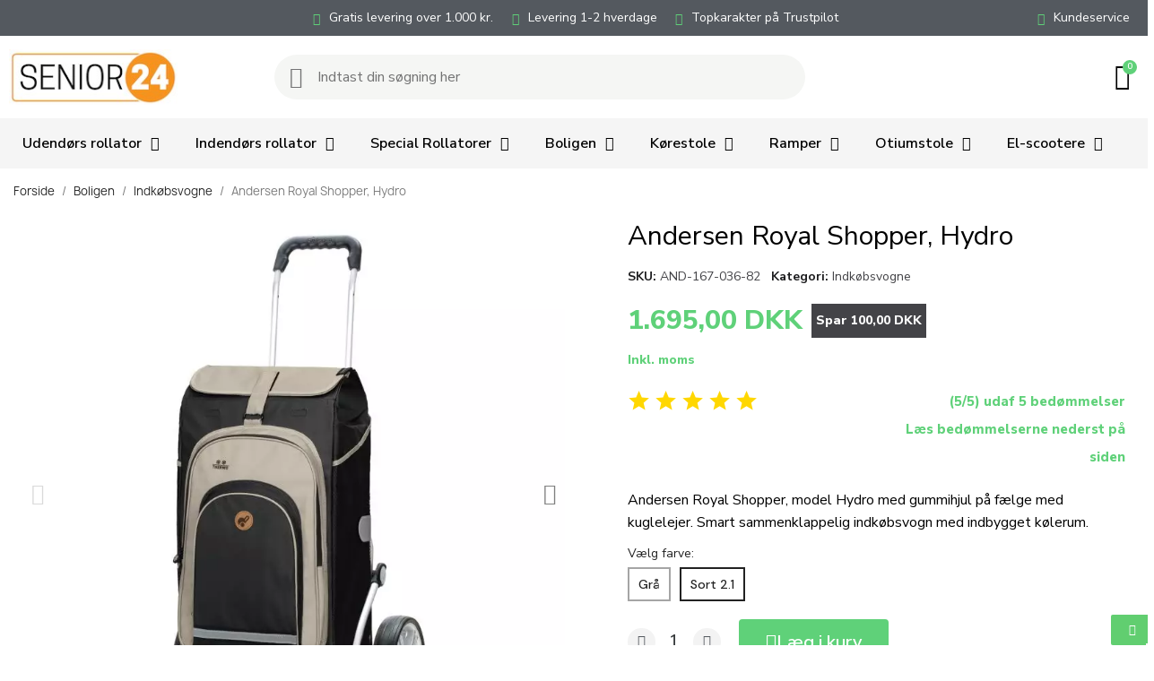

--- FILE ---
content_type: text/html; charset=utf-8
request_url: https://senior24.dk/indkobsvogne/111-andersen-royal-shopper-hydro-4055278052899.html
body_size: 20733
content:
<!doctype html>
<html lang="da-DK">

  <head>
    
      
  <meta charset="utf-8">


  <meta http-equiv="x-ua-compatible" content="ie=edge">



  <title>Andersen Royal Shopper, Hydro 56 liter - Kr. 1.595,- frit leveret.</title>
  
    <script data-keepinline="true">
    var ajaxGetProductUrl = '';

/* datalayer */
dataLayer = window.dataLayer || [];
    let cdcDatalayer = {"pageCategory":"product","event":"view_item","ecommerce":{"currencyCode":"DKK","detail":{"products":[{"name":"Andersen Royal Shopper, Hydro","id":"111","reference":"","price":"1695","price_tax_exc":"1356","brand":"Andersen Shopper","category":"Indkøbsvogne","item_category":"Boligen","item_category2":"Indkøbsvogne","quantity":-1,"link":"andersen-royal-shopper-hydro"}]}}};
    dataLayer.push(cdcDatalayer);

/* call to GTM Tag */
(function(w,d,s,l,i){w[l]=w[l]||[];w[l].push({'gtm.start':
new Date().getTime(),event:'gtm.js'});var f=d.getElementsByTagName(s)[0],
j=d.createElement(s),dl=l!='dataLayer'?'&l='+l:'';j.async=true;j.src=
'https://www.googletagmanager.com/gtm.js?id='+i+dl;f.parentNode.insertBefore(j,f);
})(window,document,'script','dataLayer','GTM-PS64PNB');

/* async call to avoid cache system for dynamic data */
dataLayer.push({
  'event': 'datalayer_ready'
});
</script>
  
  <meta name="description" content="Stor indkøbsvogn fra tyske Andersen med store gummihjul på kuglelejer. Ny Model: Royal Hydro 2.0 er vores topmodel, som indeholder hele 56 liter.">
  <meta name="keywords" content="">
        <link rel="canonical" href="https://senior24.dk/indkobsvogne/111-andersen-royal-shopper-hydro-4055278052899.html">
    
      
  
  
    <script type="application/ld+json">
  {
    "@context": "https://schema.org",
    "@type": "Organization",
    "name" : "Senior24",
    "url" : "https://senior24.dk/",
          "logo": {
        "@type": "ImageObject",
        "url":"https://senior24.dk/img/logo-1643472406.jpg"
      }
      }
</script>

<script type="application/ld+json">
  {
    "@context": "https://schema.org",
    "@type": "WebPage",
    "isPartOf": {
      "@type": "WebSite",
      "url":  "https://senior24.dk/",
      "name": "Senior24"
    },
    "name": "Andersen Royal Shopper, Hydro 56 liter - Kr. 1.595,- frit leveret.",
    "url":  "https://senior24.dk/indkobsvogne/111-andersen-royal-shopper-hydro-4055278052899.html"
  }
</script>


  <script type="application/ld+json">
    {
      "@context": "https://schema.org",
      "@type": "BreadcrumbList",
      "itemListElement": [
                  {
            "@type": "ListItem",
            "position": 1,
            "name": "Forside",
            "item": "https://senior24.dk/"
          },                  {
            "@type": "ListItem",
            "position": 2,
            "name": "Boligen",
            "item": "https://senior24.dk/14-boligen"
          },                  {
            "@type": "ListItem",
            "position": 3,
            "name": "Indkøbsvogne",
            "item": "https://senior24.dk/19-indkobsvogne"
          },                  {
            "@type": "ListItem",
            "position": 4,
            "name": "Andersen Royal Shopper, Hydro",
            "item": "https://senior24.dk/indkobsvogne/111-506-andersen-royal-shopper-hydro-4055278052899.html#/farve-sort_21"
          }              ]
    }
  </script>
  
  
  
  
  
    
  

  
    <meta property="og:title" content="Andersen Royal Shopper, Hydro 56 liter - Kr. 1.595,- frit leveret." />
    <meta property="og:description" content="Stor indkøbsvogn fra tyske Andersen med store gummihjul på kuglelejer. Ny Model: Royal Hydro 2.0 er vores topmodel, som indeholder hele 56 liter." />
    <meta property="og:url" content="https://senior24.dk/indkobsvogne/111-andersen-royal-shopper-hydro-4055278052899.html" />
    <meta property="og:site_name" content="Senior24" />
        



  <meta name="viewport" content="width=device-width, initial-scale=1">



  <link rel="icon" type="image/vnd.microsoft.icon" href="https://senior24.dk/img/favicon-1.ico?1674550286">
  <link rel="shortcut icon" type="image/x-icon" href="https://senior24.dk/img/favicon-1.ico?1674550286">



  



  	

  <script type="text/javascript">
        var btSpr = {"ajaxUrl":"https:\/\/senior24.dk\/module\/gsnippetsreviews\/ajax","spr_script":"\/modules\/gsnippetsreviews\/views\/js\/front\/product.js"};
        var dm_hash = "3GU8JRP1F";
        var dm_mode = 0;
        var prestashop = {"cart":{"products":[],"totals":{"total":{"type":"total","label":"I alt","amount":0,"value":"0,00\u00a0DKK"},"total_including_tax":{"type":"total","label":"Total (inkl. moms)","amount":0,"value":"0,00\u00a0DKK"},"total_excluding_tax":{"type":"total","label":"I alt (ekskl. moms)","amount":0,"value":"0,00\u00a0DKK"}},"subtotals":{"products":{"type":"products","label":"Subtotal","amount":0,"value":"0,00\u00a0DKK"},"discounts":null,"shipping":{"type":"shipping","label":"Levering","amount":0,"value":""},"tax":null},"products_count":0,"summary_string":"0 varer","vouchers":{"allowed":1,"added":[]},"discounts":[],"minimalPurchase":0,"minimalPurchaseRequired":""},"currency":{"id":1,"name":"Dansk krone","iso_code":"DKK","iso_code_num":"208","sign":"DKK"},"customer":{"lastname":null,"firstname":null,"email":null,"birthday":null,"newsletter":null,"newsletter_date_add":null,"optin":null,"website":null,"company":null,"siret":null,"ape":null,"is_logged":false,"gender":{"type":null,"name":null},"addresses":[]},"language":{"name":"Dansk (Danish)","iso_code":"da","locale":"da-DK","language_code":"da-dk","is_rtl":"0","date_format_lite":"Y-m-d","date_format_full":"Y-m-d H:i:s","id":1},"page":{"title":"","canonical":"https:\/\/senior24.dk\/indkobsvogne\/111-andersen-royal-shopper-hydro-4055278052899.html","meta":{"title":"Andersen Royal Shopper, Hydro 56 liter - Kr. 1.595,- frit leveret.","description":"Stor indk\u00f8bsvogn fra tyske Andersen med store gummihjul p\u00e5 kuglelejer. Ny Model: Royal Hydro 2.0 er vores topmodel, som indeholder hele 56 liter.","keywords":"","robots":"index"},"page_name":"product","body_classes":{"lang-da":true,"lang-rtl":false,"country-DK":true,"currency-DKK":true,"layout-full-width":true,"page-product":true,"tax-display-enabled":true,"product-id-111":true,"product-Andersen Royal Shopper, Hydro":true,"product-id-category-19":true,"product-id-manufacturer-18":true,"product-id-supplier-9":true,"product-on-sale":true,"product-available-for-order":true},"admin_notifications":[]},"shop":{"name":"Senior24","logo":"https:\/\/senior24.dk\/img\/logo-1643472406.jpg","stores_icon":"https:\/\/senior24.dk\/img\/logo_stores.png","favicon":"https:\/\/senior24.dk\/img\/favicon-1.ico"},"urls":{"base_url":"https:\/\/senior24.dk\/","current_url":"https:\/\/senior24.dk\/indkobsvogne\/111-andersen-royal-shopper-hydro-4055278052899.html","shop_domain_url":"https:\/\/senior24.dk","img_ps_url":"https:\/\/senior24.dk\/img\/","img_cat_url":"https:\/\/senior24.dk\/img\/c\/","img_lang_url":"https:\/\/senior24.dk\/img\/l\/","img_prod_url":"https:\/\/senior24.dk\/img\/p\/","img_manu_url":"https:\/\/senior24.dk\/img\/m\/","img_sup_url":"https:\/\/senior24.dk\/img\/su\/","img_ship_url":"https:\/\/senior24.dk\/img\/s\/","img_store_url":"https:\/\/senior24.dk\/img\/st\/","img_col_url":"https:\/\/senior24.dk\/img\/co\/","img_url":"https:\/\/senior24.dk\/themes\/classic\/assets\/img\/","css_url":"https:\/\/senior24.dk\/themes\/classic\/assets\/css\/","js_url":"https:\/\/senior24.dk\/themes\/classic\/assets\/js\/","pic_url":"https:\/\/senior24.dk\/upload\/","pages":{"address":"https:\/\/senior24.dk\/address","addresses":"https:\/\/senior24.dk\/addresses","authentication":"https:\/\/senior24.dk\/login","cart":"https:\/\/senior24.dk\/cart","category":"https:\/\/senior24.dk\/index.php?controller=category","cms":"https:\/\/senior24.dk\/index.php?controller=cms","contact":"https:\/\/senior24.dk\/contact-us","discount":"https:\/\/senior24.dk\/discount","guest_tracking":"https:\/\/senior24.dk\/Gaestesporing","history":"https:\/\/senior24.dk\/order-history","identity":"https:\/\/senior24.dk\/identity","index":"https:\/\/senior24.dk\/","my_account":"https:\/\/senior24.dk\/my-account","order_confirmation":"https:\/\/senior24.dk\/ordrebekraeftelse","order_detail":"https:\/\/senior24.dk\/index.php?controller=order-detail","order_follow":"https:\/\/senior24.dk\/order-follow","order":"https:\/\/senior24.dk\/order","order_return":"https:\/\/senior24.dk\/index.php?controller=order-return","order_slip":"https:\/\/senior24.dk\/order-slip","pagenotfound":"https:\/\/senior24.dk\/page-not-found","password":"https:\/\/senior24.dk\/password-recovery","pdf_invoice":"https:\/\/senior24.dk\/index.php?controller=pdf-invoice","pdf_order_return":"https:\/\/senior24.dk\/index.php?controller=pdf-order-return","pdf_order_slip":"https:\/\/senior24.dk\/index.php?controller=pdf-order-slip","prices_drop":"https:\/\/senior24.dk\/prices-drop","product":"https:\/\/senior24.dk\/index.php?controller=product","search":"https:\/\/senior24.dk\/search","sitemap":"https:\/\/senior24.dk\/sitemap","stores":"https:\/\/senior24.dk\/stores","supplier":"https:\/\/senior24.dk\/supplier","register":"https:\/\/senior24.dk\/login?create_account=1","order_login":"https:\/\/senior24.dk\/order?login=1"},"alternative_langs":[],"theme_assets":"\/themes\/classic\/assets\/","actions":{"logout":"https:\/\/senior24.dk\/?mylogout="},"no_picture_image":{"bySize":{"small_default":{"url":"https:\/\/senior24.dk\/img\/p\/da-default-small_default.jpg","width":98,"height":98},"cart_default":{"url":"https:\/\/senior24.dk\/img\/p\/da-default-cart_default.jpg","width":125,"height":125},"home_default":{"url":"https:\/\/senior24.dk\/img\/p\/da-default-home_default.jpg","width":250,"height":250},"medium_default":{"url":"https:\/\/senior24.dk\/img\/p\/da-default-medium_default.jpg","width":452,"height":452},"large_default":{"url":"https:\/\/senior24.dk\/img\/p\/da-default-large_default.jpg","width":800,"height":800}},"small":{"url":"https:\/\/senior24.dk\/img\/p\/da-default-small_default.jpg","width":98,"height":98},"medium":{"url":"https:\/\/senior24.dk\/img\/p\/da-default-home_default.jpg","width":250,"height":250},"large":{"url":"https:\/\/senior24.dk\/img\/p\/da-default-large_default.jpg","width":800,"height":800},"legend":""}},"configuration":{"display_taxes_label":true,"display_prices_tax_incl":true,"is_catalog":false,"show_prices":true,"opt_in":{"partner":false},"quantity_discount":{"type":"discount","label":"Enhedsrabat"},"voucher_enabled":1,"return_enabled":0},"field_required":[],"breadcrumb":{"links":[{"title":"Forside","url":"https:\/\/senior24.dk\/"},{"title":"Boligen","url":"https:\/\/senior24.dk\/14-boligen"},{"title":"Indk\u00f8bsvogne","url":"https:\/\/senior24.dk\/19-indkobsvogne"},{"title":"Andersen Royal Shopper, Hydro","url":"https:\/\/senior24.dk\/indkobsvogne\/111-506-andersen-royal-shopper-hydro-4055278052899.html#\/farve-sort_21"}],"count":4},"link":{"protocol_link":"https:\/\/","protocol_content":"https:\/\/"},"time":1766360741,"static_token":"7b4a52e71837827a710877a2ab58b7e8","token":"2a64026deca3383d203768e5ea04d506","debug":false};
      </script>
		<link rel="stylesheet" href="https://senior24.dk/themes/classic/assets/css/theme.css" media="all">
		<link rel="stylesheet" href="https://senior24.dk/modules/creativeelements/views/css/frontend.min.css?v=2.11.1.2" media="all">
		<link rel="stylesheet" href="https://senior24.dk/modules/creativeelements/views/css/ce/16010000.css?v=1730892484" media="all">
		<link rel="stylesheet" href="https://senior24.dk/modules/creativeelements/views/css/ce/4170101.css?v=1730892501" media="all">
		<link rel="stylesheet" href="https://senior24.dk/modules/creativeelements/views/lib/font-awesome/css/v4-shims.min.css?v=6.2.0" media="all">
		<link rel="stylesheet" href="https://senior24.dk/modules/creativeelements/views/css/ce/5170101.css?v=1730892501" media="all">
		<link rel="stylesheet" href="https://senior24.dk/modules/creativeelements/views/css/ce/1170101.css?v=1737033000" media="all">
		<link rel="stylesheet" href="https://senior24.dk/modules/creativeelements/views/css/ce/2170101.css?v=1755249674" media="all">
		<link rel="stylesheet" href="https://fonts.googleapis.com/css?family=Nunito+Sans:100,100italic,200,200italic,300,300italic,400,400italic,500,500italic,600,600italic,700,700italic,800,800italic,900,900italic%7CDM+Sans:100,100italic,200,200italic,300,300italic,400,400italic,500,500italic,600,600italic,700,700italic,800,800italic,900,900italic%7CLexend:100,100italic,200,200italic,300,300italic,400,400italic,500,500italic,600,600italic,700,700italic,800,800italic,900,900italic%7CLexend+Deca:100,100italic,200,200italic,300,300italic,400,400italic,500,500italic,600,600italic,700,700italic,800,800italic,900,900italic%7CJosefin+Sans:100,100italic,200,200italic,300,300italic,400,400italic,500,500italic,600,600italic,700,700italic,800,800italic,900,900italic&amp;display=swap" media="all">
		<link rel="stylesheet" href="https://senior24.dk/modules/creativeelements/views/lib/ceicons/ceicons.min.css?v=2.11.1.2" media="all">
		<link rel="stylesheet" href="https://senior24.dk/modules/creativeelements/views/lib/font-awesome/css/solid.min.css?v=6.2.0" media="all">
		<link rel="stylesheet" href="https://senior24.dk/modules/creativeelements/views/lib/font-awesome/css/regular.min.css?v=6.2.0" media="all">
		<link rel="stylesheet" href="https://senior24.dk/modules/creativeelements/views/lib/font-awesome/css/brands.min.css?v=6.4.2" media="all">
		<link rel="stylesheet" href="https://senior24.dk/modules/creativeelements/views/lib/animations/animations.min.css?v=2.11.1.2" media="all">
		<link rel="stylesheet" href="https://senior24.dk/modules/creativeelements/views/lib/swiper/css/swiper.min.css?v=11.1.12" media="all">
		<link rel="stylesheet" href="https://senior24.dk/modules/creativeelements/views/lib/ceicons/ceicons.min.css?v=2.11.1.2" media="all">
		<link rel="stylesheet" href="https://senior24.dk/modules/creativeelements/views/css/ce/1-global.css?v=1730895583" media="all">
		<link rel="stylesheet" href="https://senior24.dk/modules/gsnippetsreviews/views/css/front/product_list_review.css" media="all">
		<link rel="stylesheet" href="https://senior24.dk/modules/gsnippetsreviews/views/css/front/shop_widget.css" media="all">
		<link rel="stylesheet" href="https://senior24.dk/modules/quickpay//views/css/front.css" media="all">
		<link rel="stylesheet" href="https://senior24.dk/modules/eanpayment//views/css/front.css" media="all">
		<link rel="stylesheet" href="https://senior24.dk/modules/wms//views/css/front.css" media="all">
		<link rel="stylesheet" href="https://senior24.dk/themes/classic/assets/css/custom.css" media="all">
		<link rel="stylesheet" href="https://senior24.dk/modules/gsnippetsreviews/views/css/front/hook.css" media="all">
		<link rel="stylesheet" href="https://senior24.dk/modules/gsnippetsreviews/views/css/common/star.css" media="all">
		<link rel="stylesheet" href="https://senior24.dk/modules/gsnippetsreviews/views/css/front/rating_distribution.css" media="all">
		<link rel="stylesheet" href="https://senior24.dk/modules/gsnippetsreviews/views/css/common/custom_stars.css" media="all">
	
	
	<script src="https://senior24.dk/modules/wms/views/js/jquery.min.js" ></script>


	<script>
			var ceFrontendConfig = {"environmentMode":{"edit":false,"wpPreview":false},"is_rtl":false,"breakpoints":{"xs":0,"sm":480,"md":768,"lg":1025,"xl":1440,"xxl":1600},"version":"2.11.1.2","urls":{"assets":"\/modules\/creativeelements\/views\/"},"productQuickView":0,"settings":{"page":[],"general":{"elementor_global_image_lightbox":"1","elementor_lightbox_enable_counter":"yes","elementor_lightbox_enable_fullscreen":"yes","elementor_lightbox_enable_zoom":"yes","elementor_lightbox_title_src":"title","elementor_lightbox_description_src":"caption"},"editorPreferences":[]},"post":{"id":"111030101","title":"Andersen%20Royal%20Shopper%2C%20Hydro","excerpt":""}};
		</script>
        <link rel="preload" href="/modules/creativeelements/views/lib/ceicons/fonts/ceicons.woff2?8goggd" as="font" type="font/woff2" crossorigin>
        


  
    <link href="https://fonts.googleapis.com/icon?family=Material+Icons" rel="stylesheet">


<!-- BEGIN GCR Badge Code -->
<script data-keepinline="true" src="https://apis.google.com/js/platform.js?onload=renderBadge"
  async defer>
</script>

<script data-keepinline="true">
  window.renderBadge = function() {
    var ratingBadgeContainer = document.createElement("div");
      document.body.appendChild(ratingBadgeContainer);
      window.gapi.load('ratingbadge', function() {
        window.gapi.ratingbadge.render(
          ratingBadgeContainer, {
            // REQUIRED
            "merchant_id": 103103709,
            // OPTIONAL
            "position": "BOTTOM_RIGHT"
          });           
     });
  }
</script>
<!-- END GCR Badge Code -->




    
				<script type="application/ld+json">
{
	"@context": "https://schema.org/",
	"@type": "Product",
	"name": "Andersen Royal Shopper, Hydro",
	"description": "Stor indkøbsvogn fra tyske Andersen med store gummihjul på kuglelejer. Ny Model: Royal Hydro 2.0 er vores topmodel, som indeholder hele 56 liter.",
	"category": "Indkøbsvogne",
	"image" :"https://senior24.dk/4292-home_default/andersen-royal-shopper-hydro.jpg",
	"sku": "111",
	"mpn": "111",
	"gtin13": "4055278052899",
	"brand": {
		"@type": "Brand",
		"name": "Andersen Shopper"
	},
	"aggregateRating": {
		"@type": "AggregateRating",
		"ratingValue": "5",
		"reviewCount": "5"
	},
	"weight": {
			"@context": "https://schema.org",
			"@type": "QuantitativeValue",
			"value": "0.000000",
			"unitCode": "kg"
	},
	"offers": {
		"@type": "Offer",
		"priceCurrency": "DKK",
		"name": "Andersen Royal Shopper, Hydro",
		"price": "1695",
		"url": "https://senior24.dk/indkobsvogne/111-506-andersen-royal-shopper-hydro-4055278052899.html#/290-farve-sort_21",
		"priceValidUntil": "2026-01-06",
			"image": ["https://senior24.dk/4292-large_default/andersen-royal-shopper-hydro.jpg","https://senior24.dk/4773-large_default/andersen-royal-shopper-hydro.jpg","https://senior24.dk/519-large_default/andersen-royal-shopper-hydro.jpg","https://senior24.dk/508-large_default/andersen-royal-shopper-hydro.jpg","https://senior24.dk/4294-large_default/andersen-royal-shopper-hydro.jpg","https://senior24.dk/517-large_default/andersen-royal-shopper-hydro.jpg","https://senior24.dk/1890-large_default/andersen-royal-shopper-hydro.jpg","https://senior24.dk/516-large_default/andersen-royal-shopper-hydro.jpg","https://senior24.dk/514-large_default/andersen-royal-shopper-hydro.jpg","https://senior24.dk/607-large_default/andersen-royal-shopper-hydro.jpg","https://senior24.dk/2241-large_default/andersen-royal-shopper-hydro.jpg","https://senior24.dk/2237-large_default/andersen-royal-shopper-hydro.jpg","https://senior24.dk/4293-large_default/andersen-royal-shopper-hydro.jpg","https://senior24.dk/4290-large_default/andersen-royal-shopper-hydro.jpg","https://senior24.dk/4291-large_default/andersen-royal-shopper-hydro.jpg","https://senior24.dk/4295-large_default/andersen-royal-shopper-hydro.jpg","https://senior24.dk/4774-large_default/andersen-royal-shopper-hydro.jpg","https://senior24.dk/4772-large_default/andersen-royal-shopper-hydro.jpg","https://senior24.dk/4771-large_default/andersen-royal-shopper-hydro.jpg"],
			"sku": "111",
		"mpn": "111",
			"gtin13": "4055278052899",
				"availability": "https://schema.org/InStock",
		"seller": {
			"@type": "Organization",
			"name": "Senior24"
		}
	},
	"url": "https://senior24.dk/indkobsvogne/111-506-andersen-royal-shopper-hydro-4055278052899.html#/290-farve-sort_21"
}
</script>
	<meta property="og:type" content="product">
				<meta property="og:image" content="https://senior24.dk/4292-large_default/andersen-royal-shopper-hydro.jpg">
				<meta property="product:pretax_price:amount" content="1356">
		<meta property="product:pretax_price:currency" content="DKK">
		<meta property="product:price:amount" content="1695">
		<meta property="product:price:currency" content="DKK">
				<meta property="product:weight:value" content="0.000000">
		<meta property="product:weight:units" content="kg">
		
  </head>

  <body id="product" class="lang-da country-dk currency-dkk layout-full-width page-product tax-display-enabled product-id-111 product-andersen-royal-shopper-hydro product-id-category-19 product-id-manufacturer-18 product-id-supplier-9 product-on-sale product-available-for-order ce-kit-16 elementor-page elementor-page-111030101 ce-theme ce-theme-4">

    
      <!-- Google Tag Manager (noscript) -->
<noscript><iframe src="https://www.googletagmanager.com/ns.html?id=GTM-PS64PNB"
height="0" width="0" style="display:none;visibility:hidden"></iframe></noscript>
<!-- End Google Tag Manager (noscript) -->

    

    <main>
      
              

      <header id="header">
        
          	        <div data-elementor-type="header" data-elementor-id="1170101" class="elementor elementor-1170101">
            <div class="elementor-section-wrap">
                        <section class="elementor-element elementor-element-47b68764 elementor-section-content-middle elementor-section-boxed elementor-section-height-default elementor-section-height-default elementor-section elementor-top-section" data-id="47b68764" data-element_type="section" id="top" data-settings="{&quot;background_background&quot;:&quot;classic&quot;}">
                  <div class="elementor-container elementor-column-gap-default">
                            <div class="elementor-row">
                <div class="elementor-element elementor-element-18d9768d elementor-hidden-phone elementor-hidden-tablet elementor-column elementor-col-16 elementor-top-column" data-id="18d9768d" data-element_type="column">
            <div class="elementor-column-wrap">
                <div class="elementor-widget-wrap">
                        </div>
            </div>
        </div>
                <div class="elementor-element elementor-element-1a295c23 elementor-hidden-phone elementor-column elementor-col-66 elementor-top-column" data-id="1a295c23" data-element_type="column">
            <div class="elementor-column-wrap elementor-element-populated">
                <div class="elementor-widget-wrap">
                <div class="elementor-element elementor-element-9972c90 elementor-icon-list--layout-inline elementor-align-center elementor-widget elementor-widget-icon-list" data-id="9972c90" data-element_type="widget" data-widget_type="icon-list.default">
        <div class="elementor-widget-container">        <ul class="elementor-icon-list-items elementor-inline-items">
                    <li class="elementor-icon-list-item">
                                        <span class="elementor-icon-list-icon"><i aria-hidden="true" class="fas fa-check"></i></span>
                            <span class="elementor-icon-list-text">Gratis levering over 1.000 kr.</span>
                        </li>
                    <li class="elementor-icon-list-item">
                                        <span class="elementor-icon-list-icon"><i aria-hidden="true" class="fas fa-check"></i></span>
                            <span class="elementor-icon-list-text">Levering 1-2 hverdage</span>
                        </li>
                    <li class="elementor-icon-list-item">
                                        <span class="elementor-icon-list-icon"><i aria-hidden="true" class="fas fa-check"></i></span>
                            <span class="elementor-icon-list-text">Topkarakter på Trustpilot</span>
                        </li>
                </ul>
        </div>        </div>
                        </div>
            </div>
        </div>
                <div class="elementor-element elementor-element-1b7b49d4 elementor-column elementor-col-16 elementor-top-column" data-id="1b7b49d4" data-element_type="column">
            <div class="elementor-column-wrap elementor-element-populated">
                <div class="elementor-widget-wrap">
                <div class="elementor-element elementor-element-1334bbb elementor-align-right elementor-icon-list--layout-traditional elementor-widget elementor-widget-icon-list" data-id="1334bbb" data-element_type="widget" data-widget_type="icon-list.default">
        <div class="elementor-widget-container">        <ul class="elementor-icon-list-items">
                    <li class="elementor-icon-list-item">
            <a href="https://senior24.dk/content/18-kundeservice">                            <span class="elementor-icon-list-icon"><i aria-hidden="true" class="fas fa-mobile-screen-button"></i></span>
                            <span class="elementor-icon-list-text">Kundeservice</span>
            </a>            </li>
                </ul>
        </div>        </div>
                        </div>
            </div>
        </div>
                        </div>
            </div>
        </section>
                <section class="elementor-element elementor-element-4da20064 elementor-section-content-middle elementor-section-height-min-height elementor-section-boxed elementor-section-height-default elementor-section-items-middle elementor-section elementor-top-section" data-id="4da20064" data-element_type="section" data-settings="{&quot;background_background&quot;:&quot;classic&quot;}">
                  <div class="elementor-container elementor-column-gap-default">
                            <div class="elementor-row">
                <div class="elementor-element elementor-element-3c5124b elementor-column elementor-col-50 elementor-top-column" data-id="3c5124b" data-element_type="column">
            <div class="elementor-column-wrap elementor-element-populated">
                <div class="elementor-widget-wrap">
                <section class="elementor-element elementor-element-7bbbdfe9 elementor-section-full_width elementor-reverse-tablet elementor-reverse-mobile elementor-section-height-default elementor-section-height-default elementor-section elementor-inner-section" data-id="7bbbdfe9" data-element_type="section">
                  <div class="elementor-container elementor-column-gap-no">
                            <div class="elementor-row">
                <div class="elementor-element elementor-element-1cf1f83f elementor-column elementor-col-50 elementor-inner-column" data-id="1cf1f83f" data-element_type="column">
            <div class="elementor-column-wrap elementor-element-populated">
                <div class="elementor-widget-wrap">
                <div class="elementor-element elementor-element-21e4a209 elementor-widget elementor-widget-theme-site-logo elementor-widget-image" data-id="21e4a209" data-element_type="widget" data-widget_type="theme-site-logo.default">
        <div class="elementor-widget-container">        <div class="elementor-image">
                            <a href="https://senior24.dk/">
                    <img src="/img/logo-1643472406.jpg" alt="Senior24" width="200" height="66">                    </a>
                                </div>
        </div>        </div>
                        </div>
            </div>
        </div>
                <div class="elementor-element elementor-element-74726028 ce-valign-center elementor-column elementor-col-50 elementor-inner-column" data-id="74726028" data-element_type="column">
            <div class="elementor-column-wrap elementor-element-populated">
                <div class="elementor-widget-wrap">
                <div class="elementor-element elementor-element-10a37fb5 elementor-search--skin-minimal elementor-widget__width-initial elementor-search--align-right elementor-hidden-phone elementor-hidden-tablet elementor-widget elementor-widget-ajax-search" data-id="10a37fb5" data-element_type="widget" data-settings="{&quot;skin&quot;:&quot;minimal&quot;,&quot;list_limit&quot;:10,&quot;show_image&quot;:&quot;yes&quot;,&quot;show_price&quot;:&quot;yes&quot;}" data-widget_type="ajax-search.default">
        <div class="elementor-widget-container">        <form class="elementor-search" role="search"
            action="https://senior24.dk/search" method="get">
                            <div class="elementor-search__container">
                            <div class="elementor-search__icon">
                    <i aria-hidden="true" class="ceicon-search-minimal"></i>                    <span class="elementor-screen-only">Search</span>
                </div>
                            <input placeholder="Indtast din søgning her" class="elementor-search__input" type="search" name="s" value="" minlength="3">
                <div class="elementor-search__icon elementor-search__clear"><i class="ceicon-close"></i></div>
                        </div>
        </form>
        </div>        </div>
                        </div>
            </div>
        </div>
                        </div>
            </div>
        </section>
                        </div>
            </div>
        </div>
                <div class="elementor-element elementor-element-7fbf0504 ce-valign-center elementor-column elementor-col-50 elementor-top-column" data-id="7fbf0504" data-element_type="column">
            <div class="elementor-column-wrap elementor-element-populated">
                <div class="elementor-widget-wrap">
                <div class="elementor-element elementor-element-3efa1df1 elementor-search--skin-topbar elementor-widget__width-auto elementor-hidden-desktop elementor-widget elementor-widget-ajax-search" data-id="3efa1df1" data-element_type="widget" data-settings="{&quot;skin&quot;:&quot;topbar&quot;,&quot;list_limit&quot;:10,&quot;show_image&quot;:&quot;yes&quot;,&quot;show_price&quot;:&quot;yes&quot;}" data-widget_type="ajax-search.default">
        <div class="elementor-widget-container">        <form class="elementor-search" role="search"
            action="https://senior24.dk/search" method="get">
                            <div class="elementor-search__toggle" role="button">
                <i aria-hidden="true" class="ceicon-search-minimal"></i>                <span class="elementor-screen-only">Search</span>
            </div>
                    <div class="elementor-search__container">
                            <div class="elementor-search__label">Hvad søger du?</div>
                <div class="elementor-search__input-wrapper">
                            <input placeholder="Søg produkt her" class="elementor-search__input" type="search" name="s" value="" minlength="3">
                <div class="elementor-search__icon elementor-search__clear"><i class="ceicon-close"></i></div>
                            </div>
                <div class="dialog-lightbox-close-button dialog-close-button">
                    <i class="ceicon-close" aria-hidden="true"></i>
                    <span class="elementor-screen-only">Close</span>
                </div>
                        </div>
        </form>
        </div>        </div>
                <div class="elementor-element elementor-element-37dd03d5 elementor-widget__width-auto elementor-cart--buttons-stacked elementor-cart--items-indicator-bubble elementor-cart--show-shipping-yes elementor-cart--show-view-cart-yes elementor-widget elementor-widget-shopping-cart" data-id="37dd03d5" data-element_type="widget" data-settings="{&quot;action_show_modal&quot;:&quot;yes&quot;,&quot;modal_url&quot;:&quot;https:\/\/senior24.dk\/module\/creativeelements\/ajax&quot;,&quot;remove_item_icon&quot;:{&quot;value&quot;:&quot;far fa-circle-xmark&quot;,&quot;library&quot;:&quot;fa-regular&quot;}}" data-widget_type="shopping-cart.default">
        <div class="elementor-widget-container">            <div class="elementor-cart__container elementor-lightbox">
                <div class="elementor-cart__main">
                    <div class="elementor-cart__close-button ceicon-close"></div>
                    <div class="elementor-cart__title">
                        Indkøbskurv                    </div>
                            <div class="elementor-cart__empty-message">Ingen varer i indkøbskurven</div>
        <div class="elementor-cart__products ce-scrollbar--auto" data-gift="Gift">
                    </div>
        <div class="elementor-cart__summary">
            <div class="elementor-cart__summary-label">0 varer</div>
            <div class="elementor-cart__summary-value">0,00 DKK</div>
                    <span class="elementor-cart__summary-label">Levering</span>
            <span class="elementor-cart__summary-value"></span>
            <strong class="elementor-cart__summary-label">I alt</strong>
            <strong class="elementor-cart__summary-value">0,00 DKK</strong>
        </div>
        <div class="elementor-alert elementor-alert-warning elementor-hidden" role="alert">
            <span class="elementor-alert-description"></span>
        </div>
        <div class="elementor-cart__footer-buttons">
            <div class="elementor-align-justify">
                <a href="//senior24.dk/cart?action=show" class="elementor-button elementor-button--view-cart elementor-size-md">
                    <span class="elementor-button-text">Vis kurv</span>
                </a>
            </div>
            <div class="elementor-align-justify">
                <a href="https://senior24.dk/order" class="elementor-button elementor-button--checkout elementor-size-md ce-disabled">
                    <span class="elementor-button-text">Til kassen</span>
                </a>
            </div>
        </div>
                        </div>
            </div>        <div class="elementor-cart__toggle">
            <a href="//senior24.dk/cart?action=show" class="elementor-button elementor-size-sm">
                <span class="elementor-button-icon" data-counter="0">
                    <i aria-hidden="true" class="ceicon-trolley-medium"></i>                    <span class="elementor-screen-only">Shopping Cart</span>
                </span>
                <span class="elementor-button-text">0,00 DKK</span>
            </a>
        </div>
        </div>        </div>
                        </div>
            </div>
        </div>
                        </div>
            </div>
        </section>
                <section class="elementor-element elementor-element-a4598bb elementor-section-boxed elementor-section-height-default elementor-section-height-default elementor-section elementor-top-section" data-id="a4598bb" data-element_type="section" data-settings="{&quot;background_background&quot;:&quot;classic&quot;,&quot;sticky&quot;:&quot;top&quot;,&quot;sticky_effects_offset&quot;:1,&quot;sticky_on&quot;:[&quot;desktop&quot;,&quot;tablet&quot;,&quot;mobile&quot;],&quot;sticky_offset&quot;:0}">
                  <div class="elementor-container elementor-column-gap-narrow">
                            <div class="elementor-row">
                <div class="elementor-element elementor-element-0e063e9 elementor-column elementor-col-100 elementor-top-column" data-id="0e063e9" data-element_type="column">
            <div class="elementor-column-wrap elementor-element-populated">
                <div class="elementor-widget-wrap">
                <div class="elementor-element elementor-element-337e881 elementor-nav--align-left elementor-nav--dropdown-tablet elementor-nav--text-align-aside elementor-nav--toggle elementor-nav--burger elementor-widget elementor-widget-nav-menu" data-id="337e881" data-element_type="widget" data-settings="{&quot;layout&quot;:&quot;horizontal&quot;,&quot;submenu_icon&quot;:{&quot;value&quot;:&quot;fas fa-caret-down&quot;,&quot;library&quot;:&quot;fa-solid&quot;},&quot;show_submenu_on&quot;:&quot;hover&quot;,&quot;animation_dropdown&quot;:&quot;toggle&quot;,&quot;toggle&quot;:&quot;burger&quot;}" data-widget_type="nav-menu.default">
        <div class="elementor-widget-container">            <nav class="elementor-nav-menu elementor-nav--main elementor-nav__container elementor-nav--layout-horizontal e--pointer-underline e--animation-fade">        <ul id="menu-1-337e881" class="elementor-nav">
                    <li class="menu-item menu-item-type-category menu-item-category-6 menu-item-has-children">
                <a class="elementor-item" href="https://senior24.dk/6-udendors-rollator">
                                    Udendørs rollator                                    <span class="sub-arrow fas fa-caret-down"></span>
                                </a>
                        <ul class="sub-menu elementor-nav--dropdown">
                    <li class="menu-item menu-item-type-category menu-item-category-179">
                <a class="elementor-sub-item" href="https://senior24.dk/179-billige-rollatorer">
                                    Billige rollatorer                                </a>
                            </li>
                    <li class="menu-item menu-item-type-category menu-item-category-5 menu-item-has-children">
                <a class="elementor-sub-item" href="https://senior24.dk/5-letvaegts-rollatorer">
                                    Letvægts rollatorer                                    <span class="sub-arrow fas fa-caret-down"></span>
                                </a>
                        <ul class="sub-menu elementor-nav--dropdown">
                    <li class="menu-item menu-item-type-category menu-item-category-181">
                <a class="elementor-sub-item" href="https://senior24.dk/181-med-stel-i-kulfiber">
                                    Med stel i kulfiber                                </a>
                            </li>
                    <li class="menu-item menu-item-type-category menu-item-category-182">
                <a class="elementor-sub-item" href="https://senior24.dk/182-med-ekstra-store-hjul">
                                    Med ekstra store hjul                                </a>
                            </li>
                    <li class="menu-item menu-item-type-category menu-item-category-183">
                <a class="elementor-sub-item" href="https://senior24.dk/183-med-lufthjul">
                                    Med lufthjul                                </a>
                            </li>
                </ul>
                    </li>
                    <li class="menu-item menu-item-type-category menu-item-category-180 menu-item-has-children">
                <a class="elementor-sub-item" href="https://senior24.dk/180-luksus-rollatorer">
                                    Luksus rollatorer                                    <span class="sub-arrow fas fa-caret-down"></span>
                                </a>
                        <ul class="sub-menu elementor-nav--dropdown">
                    <li class="menu-item menu-item-type-category menu-item-category-149">
                <a class="elementor-sub-item" href="https://senior24.dk/149-byacre-udendors-rollatorer">
                                    byACRE                                </a>
                            </li>
                </ul>
                    </li>
                    <li class="menu-item menu-item-type-category menu-item-category-7 menu-item-has-children">
                <a class="elementor-sub-item" href="https://senior24.dk/7-off-road-rollatorer">
                                    Off-road rollatorer                                    <span class="sub-arrow fas fa-caret-down"></span>
                                </a>
                        <ul class="sub-menu elementor-nav--dropdown">
                    <li class="menu-item menu-item-type-category menu-item-category-86">
                <a class="elementor-sub-item" href="https://senior24.dk/86-dietz-off-road">
                                    Dietz Off-road                                </a>
                            </li>
                    <li class="menu-item menu-item-type-category menu-item-category-87">
                <a class="elementor-sub-item" href="https://senior24.dk/87-trionic-off-road">
                                    Trionic Off-road                                </a>
                            </li>
                    <li class="menu-item menu-item-type-category menu-item-category-88">
                <a class="elementor-sub-item" href="https://senior24.dk/88-carl-oskar-off-road">
                                    Carl-Oskar Off-road                                </a>
                            </li>
                    <li class="menu-item menu-item-type-category menu-item-category-164">
                <a class="elementor-sub-item" href="https://senior24.dk/164-byacre-off-road">
                                    byACRE Off-road                                </a>
                            </li>
                </ul>
                    </li>
                    <li class="menu-item menu-item-type-category menu-item-category-57 menu-item-has-children">
                <a class="elementor-sub-item" href="https://senior24.dk/57-tilbehor">
                                    Tilbehør                                    <span class="sub-arrow fas fa-caret-down"></span>
                                </a>
                        <ul class="sub-menu elementor-nav--dropdown">
                    <li class="menu-item menu-item-type-category menu-item-category-59">
                <a class="elementor-sub-item" href="https://senior24.dk/59-tilbehor-trustcare">
                                    Tilbehør - TrustCare                                </a>
                            </li>
                    <li class="menu-item menu-item-type-category menu-item-category-66">
                <a class="elementor-sub-item" href="https://senior24.dk/66-tilbehor-dietz">
                                    Tilbehør - Dietz                                </a>
                            </li>
                    <li class="menu-item menu-item-type-category menu-item-category-74">
                <a class="elementor-sub-item" href="https://senior24.dk/74-tilbehor-carl-oskar">
                                    Tilbehør - Carl Oskar                                </a>
                            </li>
                    <li class="menu-item menu-item-type-category menu-item-category-118">
                <a class="elementor-sub-item" href="https://senior24.dk/118-tilbehor-mobilex">
                                    Tilbehør - Mobilex                                </a>
                            </li>
                    <li class="menu-item menu-item-type-category menu-item-category-148">
                <a class="elementor-sub-item" href="https://senior24.dk/148-tilbehor-byacre">
                                    Tilbehør - byACRE                                </a>
                            </li>
                    <li class="menu-item menu-item-type-category menu-item-category-198">
                <a class="elementor-sub-item" href="https://senior24.dk/198-tilbehor-gemino">
                                    Tilbehør - Gemino                                </a>
                            </li>
                </ul>
                    </li>
                </ul>
                    </li>
                    <li class="menu-item menu-item-type-category menu-item-category-56 menu-item-has-children">
                <a class="elementor-item" href="https://senior24.dk/56-indendors-rollator">
                                    Indendørs rollator                                    <span class="sub-arrow fas fa-caret-down"></span>
                                </a>
                        <ul class="sub-menu elementor-nav--dropdown">
                    <li class="menu-item menu-item-type-category menu-item-category-184">
                <a class="elementor-sub-item" href="https://senior24.dk/184-indendors-rollatorer-med-bakke">
                                    Indendørs rollatorer med bakke                                </a>
                            </li>
                    <li class="menu-item menu-item-type-category menu-item-category-185">
                <a class="elementor-sub-item" href="https://senior24.dk/185-indendors-rollatorer-med-saede">
                                    Indendørs rollatorer med sæde                                </a>
                            </li>
                </ul>
                    </li>
                    <li class="menu-item menu-item-type-category menu-item-category-150 menu-item-has-children">
                <a class="elementor-item" href="https://senior24.dk/150-special-rollatorer">
                                    Special Rollatorer                                    <span class="sub-arrow fas fa-caret-down"></span>
                                </a>
                        <ul class="sub-menu elementor-nav--dropdown">
                    <li class="menu-item menu-item-type-category menu-item-category-124">
                <a class="elementor-sub-item" href="https://senior24.dk/124-ekstra-sma-rollatorer">
                                    Ekstra små rollatorer                                </a>
                            </li>
                    <li class="menu-item menu-item-type-category menu-item-category-153">
                <a class="elementor-sub-item" href="https://senior24.dk/153-ekstra-store-rollatorer">
                                    Ekstra store rollatorer                                </a>
                            </li>
                    <li class="menu-item menu-item-type-category menu-item-category-152">
                <a class="elementor-sub-item" href="https://senior24.dk/152-ekstra-brede-rollatorer">
                                    Ekstra brede rollatorer                                </a>
                            </li>
                    <li class="menu-item menu-item-type-category menu-item-category-178">
                <a class="elementor-sub-item" href="https://senior24.dk/178-rollatorer-med-store-hjul">
                                    Rollatorer med store hjul                                </a>
                            </li>
                    <li class="menu-item menu-item-type-category menu-item-category-160">
                <a class="elementor-sub-item" href="https://senior24.dk/160-rollatorer-til-hoje-mennesker">
                                    Rollatorer til høje mennesker                                </a>
                            </li>
                    <li class="menu-item menu-item-type-category menu-item-category-154">
                <a class="elementor-sub-item" href="https://senior24.dk/154-rollator-med-underarmsstotte">
                                    Rollator med underarmsstøtte                                </a>
                            </li>
                    <li class="menu-item menu-item-type-category menu-item-category-117">
                <a class="elementor-sub-item" href="https://senior24.dk/117-rejse-rollatorer">
                                    Rejse rollatorer                                </a>
                            </li>
                </ul>
                    </li>
                    <li class="menu-item menu-item-type-category menu-item-category-14 menu-item-has-children">
                <a class="elementor-item" href="https://senior24.dk/14-boligen">
                                    Boligen                                    <span class="sub-arrow fas fa-caret-down"></span>
                                </a>
                        <ul class="sub-menu elementor-nav--dropdown">
                    <li class="menu-item menu-item-type-category menu-item-category-139">
                <a class="elementor-sub-item" href="https://senior24.dk/139-badebaenke">
                                    Badebænke                                </a>
                            </li>
                    <li class="menu-item menu-item-type-category menu-item-category-19 menu-item-has-children">
                <a class="elementor-sub-item" href="https://senior24.dk/19-indkobsvogne">
                                    Indkøbsvogne                                    <span class="sub-arrow fas fa-caret-down"></span>
                                </a>
                        <ul class="sub-menu elementor-nav--dropdown">
                    <li class="menu-item menu-item-type-category menu-item-category-114 menu-item-has-children">
                <a class="elementor-sub-item" href="https://senior24.dk/114-indkobsvogne-2-hjul">
                                    Indkøbsvogne, 2 hjul                                    <span class="sub-arrow fas fa-caret-down"></span>
                                </a>
                        <ul class="sub-menu elementor-nav--dropdown">
                    <li class="menu-item menu-item-type-category menu-item-category-175">
                <a class="elementor-sub-item" href="https://senior24.dk/175-andersen-shopper-2-hjul">
                                    Andersen Shopper                                </a>
                            </li>
                    <li class="menu-item menu-item-type-category menu-item-category-176">
                <a class="elementor-sub-item" href="https://senior24.dk/176-rolser-2-hjul">
                                    Rolser                                </a>
                            </li>
                    <li class="menu-item menu-item-type-category menu-item-category-177">
                <a class="elementor-sub-item" href="https://senior24.dk/177-ovrige-brands-2-hjul">
                                    Øvrige brands                                </a>
                            </li>
                </ul>
                    </li>
                    <li class="menu-item menu-item-type-category menu-item-category-115 menu-item-has-children">
                <a class="elementor-sub-item" href="https://senior24.dk/115-indkobsvogne-4-hjul">
                                    Indkøbsvogne, 4 hjul                                    <span class="sub-arrow fas fa-caret-down"></span>
                                </a>
                        <ul class="sub-menu elementor-nav--dropdown">
                    <li class="menu-item menu-item-type-category menu-item-category-169">
                <a class="elementor-sub-item" href="https://senior24.dk/169-playmarket-4-hjul">
                                    PlayMarket                                 </a>
                            </li>
                    <li class="menu-item menu-item-type-category menu-item-category-172">
                <a class="elementor-sub-item" href="https://senior24.dk/172-rolser-4-hjul">
                                    Rolser                                </a>
                            </li>
                </ul>
                    </li>
                    <li class="menu-item menu-item-type-category menu-item-category-119 menu-item-has-children">
                <a class="elementor-sub-item" href="https://senior24.dk/119-indkobsvogne-til-trapper">
                                    Indkøbsvogne til trapper                                    <span class="sub-arrow fas fa-caret-down"></span>
                                </a>
                        <ul class="sub-menu elementor-nav--dropdown">
                    <li class="menu-item menu-item-type-category menu-item-category-173">
                <a class="elementor-sub-item" href="https://senior24.dk/173-andersen-shopper-trappevogn">
                                    Andersen Shopper                                </a>
                            </li>
                    <li class="menu-item menu-item-type-category menu-item-category-174">
                <a class="elementor-sub-item" href="https://senior24.dk/174-rolser-trapper">
                                    Rolser                                </a>
                            </li>
                </ul>
                    </li>
                </ul>
                    </li>
                    <li class="menu-item menu-item-type-category menu-item-category-140">
                <a class="elementor-sub-item" href="https://senior24.dk/140-toiletforhojere">
                                    Toiletforhøjere                                </a>
                            </li>
                    <li class="menu-item menu-item-type-category menu-item-category-157">
                <a class="elementor-sub-item" href="https://senior24.dk/157-sengeborde">
                                    Sengeborde                                </a>
                            </li>
                    <li class="menu-item menu-item-type-category menu-item-category-22 menu-item-has-children">
                <a class="elementor-sub-item" href="https://senior24.dk/22-puder">
                                    Puder                                    <span class="sub-arrow fas fa-caret-down"></span>
                                </a>
                        <ul class="sub-menu elementor-nav--dropdown">
                    <li class="menu-item menu-item-type-category menu-item-category-189">
                <a class="elementor-sub-item" href="https://senior24.dk/189-siddepuder">
                                    Siddepuder                                </a>
                            </li>
                    <li class="menu-item menu-item-type-category menu-item-category-190">
                <a class="elementor-sub-item" href="https://senior24.dk/190-skrapuder">
                                    Skråpuder                                </a>
                            </li>
                    <li class="menu-item menu-item-type-category menu-item-category-191">
                <a class="elementor-sub-item" href="https://senior24.dk/191-laendepuder">
                                    Ryg- & lændepuder                                </a>
                            </li>
                    <li class="menu-item menu-item-type-category menu-item-category-192">
                <a class="elementor-sub-item" href="https://senior24.dk/192-drejepuder">
                                    Drejepuder                                </a>
                            </li>
                    <li class="menu-item menu-item-type-category menu-item-category-193">
                <a class="elementor-sub-item" href="https://senior24.dk/193-halebenspuder">
                                    Halebenspuder                                </a>
                            </li>
                </ul>
                    </li>
                    <li class="menu-item menu-item-type-category menu-item-category-23">
                <a class="elementor-sub-item" href="https://senior24.dk/23-forhojerben">
                                    Forhøjerben                                </a>
                            </li>
                    <li class="menu-item menu-item-type-category menu-item-category-17">
                <a class="elementor-sub-item" href="https://senior24.dk/17-traening">
                                    Træning                                </a>
                            </li>
                    <li class="menu-item menu-item-type-category menu-item-category-25">
                <a class="elementor-sub-item" href="https://senior24.dk/25-lifte">
                                    Lifte                                </a>
                            </li>
                    <li class="menu-item menu-item-type-category menu-item-category-96 menu-item-has-children">
                <a class="elementor-sub-item" href="https://senior24.dk/96-velvaere">
                                    Velvære                                    <span class="sub-arrow fas fa-caret-down"></span>
                                </a>
                        <ul class="sub-menu elementor-nav--dropdown">
                    <li class="menu-item menu-item-type-category menu-item-category-97">
                <a class="elementor-sub-item" href="https://senior24.dk/97-varmepuder">
                                    Varmepuder                                </a>
                            </li>
                    <li class="menu-item menu-item-type-category menu-item-category-98">
                <a class="elementor-sub-item" href="https://senior24.dk/98-varmetaepper">
                                    Varmetæpper                                </a>
                            </li>
                    <li class="menu-item menu-item-type-category menu-item-category-100">
                <a class="elementor-sub-item" href="https://senior24.dk/100-fodvarmere">
                                    Fodvarmere                                </a>
                            </li>
                </ul>
                    </li>
                    <li class="menu-item menu-item-type-category menu-item-category-101 menu-item-has-children">
                <a class="elementor-sub-item" href="https://senior24.dk/101-inkontinens">
                                    Inkontinens                                    <span class="sub-arrow fas fa-caret-down"></span>
                                </a>
                        <ul class="sub-menu elementor-nav--dropdown">
                    <li class="menu-item menu-item-type-category menu-item-category-187 menu-item-has-children">
                <a class="elementor-sub-item" href="https://senior24.dk/187-inkontinens-kvinder">
                                    Inkontinens - Kvinder                                    <span class="sub-arrow fas fa-caret-down"></span>
                                </a>
                        <ul class="sub-menu elementor-nav--dropdown">
                    <li class="menu-item menu-item-type-category menu-item-category-204">
                <a class="elementor-sub-item" href="https://senior24.dk/204-inkontinensbind">
                                    Inkontinensbind                                </a>
                            </li>
                    <li class="menu-item menu-item-type-category menu-item-category-205">
                <a class="elementor-sub-item" href="https://senior24.dk/205-buksebleer">
                                    Buksebleer                                </a>
                            </li>
                    <li class="menu-item menu-item-type-category menu-item-category-206">
                <a class="elementor-sub-item" href="https://senior24.dk/206-tapebleer">
                                    Tapebleer                                </a>
                            </li>
                    <li class="menu-item menu-item-type-category menu-item-category-207">
                <a class="elementor-sub-item" href="https://senior24.dk/207-fikseringsundertoj">
                                    Fikseringsundertøj                                </a>
                            </li>
                </ul>
                    </li>
                    <li class="menu-item menu-item-type-category menu-item-category-188 menu-item-has-children">
                <a class="elementor-sub-item" href="https://senior24.dk/188-inkontinens-maend">
                                    Inkontinens - Mænd                                    <span class="sub-arrow fas fa-caret-down"></span>
                                </a>
                        <ul class="sub-menu elementor-nav--dropdown">
                    <li class="menu-item menu-item-type-category menu-item-category-208">
                <a class="elementor-sub-item" href="https://senior24.dk/208-inkontinens-indlaeg">
                                    Inkontinens indlæg                                </a>
                            </li>
                    <li class="menu-item menu-item-type-category menu-item-category-209">
                <a class="elementor-sub-item" href="https://senior24.dk/209-buksebleer">
                                    Buksebleer                                </a>
                            </li>
                    <li class="menu-item menu-item-type-category menu-item-category-210">
                <a class="elementor-sub-item" href="https://senior24.dk/210-tapebleer">
                                    Tapebleer                                </a>
                            </li>
                    <li class="menu-item menu-item-type-category menu-item-category-211">
                <a class="elementor-sub-item" href="https://senior24.dk/211-fikseringsundertoj">
                                    Fikseringsundertøj                                </a>
                            </li>
                </ul>
                    </li>
                    <li class="menu-item menu-item-type-category menu-item-category-212">
                <a class="elementor-sub-item" href="https://senior24.dk/212-plejeprodukter">
                                    Plejeprodukter                                </a>
                            </li>
                </ul>
                    </li>
                </ul>
                    </li>
                    <li class="menu-item menu-item-type-category menu-item-category-8 menu-item-has-children">
                <a class="elementor-item" href="https://senior24.dk/8-korestole">
                                    Kørestole                                    <span class="sub-arrow fas fa-caret-down"></span>
                                </a>
                        <ul class="sub-menu elementor-nav--dropdown">
                    <li class="menu-item menu-item-type-category menu-item-category-166">
                <a class="elementor-sub-item" href="https://senior24.dk/166-standard-korestole">
                                    Standard kørestole                                </a>
                            </li>
                    <li class="menu-item menu-item-type-category menu-item-category-167">
                <a class="elementor-sub-item" href="https://senior24.dk/167-letvaegts-korestole">
                                    Letvægts kørestole                                </a>
                            </li>
                    <li class="menu-item menu-item-type-category menu-item-category-168">
                <a class="elementor-sub-item" href="https://senior24.dk/168-tilbehor-til-korestole">
                                    Tilbehør til kørestole                                </a>
                            </li>
                    <li class="menu-item menu-item-type-category menu-item-category-186">
                <a class="elementor-sub-item" href="https://senior24.dk/186-korestolsposer-og-regnslag">
                                    Kørestolsposer og Regnslag                                </a>
                            </li>
                </ul>
                    </li>
                    <li class="menu-item menu-item-type-category menu-item-category-24 menu-item-has-children">
                <a class="elementor-item" href="https://senior24.dk/24-ramper">
                                    Ramper                                    <span class="sub-arrow fas fa-caret-down"></span>
                                </a>
                        <ul class="sub-menu elementor-nav--dropdown">
                    <li class="menu-item menu-item-type-category menu-item-category-60">
                <a class="elementor-sub-item" href="https://senior24.dk/60-dortrinsramper">
                                    Dørtrinsramper                                </a>
                            </li>
                    <li class="menu-item menu-item-type-category menu-item-category-61">
                <a class="elementor-sub-item" href="https://senior24.dk/61-gummiramper">
                                    Gummiramper                                </a>
                            </li>
                    <li class="menu-item menu-item-type-category menu-item-category-62">
                <a class="elementor-sub-item" href="https://senior24.dk/62-korestolsramper">
                                    Kørestolsramper                                </a>
                            </li>
                </ul>
                    </li>
                    <li class="menu-item menu-item-type-category menu-item-category-21 menu-item-has-children">
                <a class="elementor-item" href="https://senior24.dk/21-otiumstole">
                                    Otiumstole                                    <span class="sub-arrow fas fa-caret-down"></span>
                                </a>
                        <ul class="sub-menu elementor-nav--dropdown">
                    <li class="menu-item menu-item-type-category menu-item-category-194">
                <a class="elementor-sub-item" href="https://senior24.dk/194-standard-otiumstole">
                                    Standard Otiumstole                                </a>
                            </li>
                    <li class="menu-item menu-item-type-category menu-item-category-195">
                <a class="elementor-sub-item" href="https://senior24.dk/195-otiumstole-pa-drejefod">
                                    Otiumstole på drejefod                                </a>
                            </li>
                    <li class="menu-item menu-item-type-category menu-item-category-196">
                <a class="elementor-sub-item" href="https://senior24.dk/196-xl-otiumstole">
                                    XL Otiumstole                                </a>
                            </li>
                    <li class="menu-item menu-item-type-category menu-item-category-197">
                <a class="elementor-sub-item" href="https://senior24.dk/197-tilbehor-til-otiumstole">
                                    Tilbehør til Otiumstole                                </a>
                            </li>
                </ul>
                    </li>
                    <li class="menu-item menu-item-type-category menu-item-category-200 menu-item-has-children">
                <a class="elementor-item" href="https://senior24.dk/200-el-scootere">
                                    El-scootere                                    <span class="sub-arrow fas fa-caret-down"></span>
                                </a>
                        <ul class="sub-menu elementor-nav--dropdown">
                    <li class="menu-item menu-item-type-category menu-item-category-201">
                <a class="elementor-sub-item" href="https://senior24.dk/201-nye-el-scootere">
                                    Nye el-scootere                                </a>
                            </li>
                    <li class="menu-item menu-item-type-category menu-item-category-202">
                <a class="elementor-sub-item" href="https://senior24.dk/202-brugte-el-scootere">
                                    Brugte el-scootere                                </a>
                            </li>
                    <li class="menu-item menu-item-type-category menu-item-category-203">
                <a class="elementor-sub-item" href="https://senior24.dk/203-tilbehor-el-scootere">
                                    Tilbehør el-scootere                                </a>
                            </li>
                </ul>
                    </li>
                </ul>
        </nav>
                    <div class="elementor-menu-toggle">
            <i class="fa" aria-hidden="true"></i>
            <span class="elementor-screen-only">Menu</span>
        </div>
        <nav class="elementor-nav--dropdown elementor-nav__container">        <ul id="menu-2-337e881" class="elementor-nav">
                    <li class="menu-item menu-item-type-category menu-item-category-6 menu-item-has-children">
                <a class="elementor-item" href="https://senior24.dk/6-udendors-rollator">
                                    Udendørs rollator                                    <span class="sub-arrow fas fa-caret-down"></span>
                                </a>
                        <ul class="sub-menu elementor-nav--dropdown">
                    <li class="menu-item menu-item-type-category menu-item-category-179">
                <a class="elementor-sub-item" href="https://senior24.dk/179-billige-rollatorer">
                                    Billige rollatorer                                </a>
                            </li>
                    <li class="menu-item menu-item-type-category menu-item-category-5 menu-item-has-children">
                <a class="elementor-sub-item" href="https://senior24.dk/5-letvaegts-rollatorer">
                                    Letvægts rollatorer                                    <span class="sub-arrow fas fa-caret-down"></span>
                                </a>
                        <ul class="sub-menu elementor-nav--dropdown">
                    <li class="menu-item menu-item-type-category menu-item-category-181">
                <a class="elementor-sub-item" href="https://senior24.dk/181-med-stel-i-kulfiber">
                                    Med stel i kulfiber                                </a>
                            </li>
                    <li class="menu-item menu-item-type-category menu-item-category-182">
                <a class="elementor-sub-item" href="https://senior24.dk/182-med-ekstra-store-hjul">
                                    Med ekstra store hjul                                </a>
                            </li>
                    <li class="menu-item menu-item-type-category menu-item-category-183">
                <a class="elementor-sub-item" href="https://senior24.dk/183-med-lufthjul">
                                    Med lufthjul                                </a>
                            </li>
                </ul>
                    </li>
                    <li class="menu-item menu-item-type-category menu-item-category-180 menu-item-has-children">
                <a class="elementor-sub-item" href="https://senior24.dk/180-luksus-rollatorer">
                                    Luksus rollatorer                                    <span class="sub-arrow fas fa-caret-down"></span>
                                </a>
                        <ul class="sub-menu elementor-nav--dropdown">
                    <li class="menu-item menu-item-type-category menu-item-category-149">
                <a class="elementor-sub-item" href="https://senior24.dk/149-byacre-udendors-rollatorer">
                                    byACRE                                </a>
                            </li>
                </ul>
                    </li>
                    <li class="menu-item menu-item-type-category menu-item-category-7 menu-item-has-children">
                <a class="elementor-sub-item" href="https://senior24.dk/7-off-road-rollatorer">
                                    Off-road rollatorer                                    <span class="sub-arrow fas fa-caret-down"></span>
                                </a>
                        <ul class="sub-menu elementor-nav--dropdown">
                    <li class="menu-item menu-item-type-category menu-item-category-86">
                <a class="elementor-sub-item" href="https://senior24.dk/86-dietz-off-road">
                                    Dietz Off-road                                </a>
                            </li>
                    <li class="menu-item menu-item-type-category menu-item-category-87">
                <a class="elementor-sub-item" href="https://senior24.dk/87-trionic-off-road">
                                    Trionic Off-road                                </a>
                            </li>
                    <li class="menu-item menu-item-type-category menu-item-category-88">
                <a class="elementor-sub-item" href="https://senior24.dk/88-carl-oskar-off-road">
                                    Carl-Oskar Off-road                                </a>
                            </li>
                    <li class="menu-item menu-item-type-category menu-item-category-164">
                <a class="elementor-sub-item" href="https://senior24.dk/164-byacre-off-road">
                                    byACRE Off-road                                </a>
                            </li>
                </ul>
                    </li>
                    <li class="menu-item menu-item-type-category menu-item-category-57 menu-item-has-children">
                <a class="elementor-sub-item" href="https://senior24.dk/57-tilbehor">
                                    Tilbehør                                    <span class="sub-arrow fas fa-caret-down"></span>
                                </a>
                        <ul class="sub-menu elementor-nav--dropdown">
                    <li class="menu-item menu-item-type-category menu-item-category-59">
                <a class="elementor-sub-item" href="https://senior24.dk/59-tilbehor-trustcare">
                                    Tilbehør - TrustCare                                </a>
                            </li>
                    <li class="menu-item menu-item-type-category menu-item-category-66">
                <a class="elementor-sub-item" href="https://senior24.dk/66-tilbehor-dietz">
                                    Tilbehør - Dietz                                </a>
                            </li>
                    <li class="menu-item menu-item-type-category menu-item-category-74">
                <a class="elementor-sub-item" href="https://senior24.dk/74-tilbehor-carl-oskar">
                                    Tilbehør - Carl Oskar                                </a>
                            </li>
                    <li class="menu-item menu-item-type-category menu-item-category-118">
                <a class="elementor-sub-item" href="https://senior24.dk/118-tilbehor-mobilex">
                                    Tilbehør - Mobilex                                </a>
                            </li>
                    <li class="menu-item menu-item-type-category menu-item-category-148">
                <a class="elementor-sub-item" href="https://senior24.dk/148-tilbehor-byacre">
                                    Tilbehør - byACRE                                </a>
                            </li>
                    <li class="menu-item menu-item-type-category menu-item-category-198">
                <a class="elementor-sub-item" href="https://senior24.dk/198-tilbehor-gemino">
                                    Tilbehør - Gemino                                </a>
                            </li>
                </ul>
                    </li>
                </ul>
                    </li>
                    <li class="menu-item menu-item-type-category menu-item-category-56 menu-item-has-children">
                <a class="elementor-item" href="https://senior24.dk/56-indendors-rollator">
                                    Indendørs rollator                                    <span class="sub-arrow fas fa-caret-down"></span>
                                </a>
                        <ul class="sub-menu elementor-nav--dropdown">
                    <li class="menu-item menu-item-type-category menu-item-category-184">
                <a class="elementor-sub-item" href="https://senior24.dk/184-indendors-rollatorer-med-bakke">
                                    Indendørs rollatorer med bakke                                </a>
                            </li>
                    <li class="menu-item menu-item-type-category menu-item-category-185">
                <a class="elementor-sub-item" href="https://senior24.dk/185-indendors-rollatorer-med-saede">
                                    Indendørs rollatorer med sæde                                </a>
                            </li>
                </ul>
                    </li>
                    <li class="menu-item menu-item-type-category menu-item-category-150 menu-item-has-children">
                <a class="elementor-item" href="https://senior24.dk/150-special-rollatorer">
                                    Special Rollatorer                                    <span class="sub-arrow fas fa-caret-down"></span>
                                </a>
                        <ul class="sub-menu elementor-nav--dropdown">
                    <li class="menu-item menu-item-type-category menu-item-category-124">
                <a class="elementor-sub-item" href="https://senior24.dk/124-ekstra-sma-rollatorer">
                                    Ekstra små rollatorer                                </a>
                            </li>
                    <li class="menu-item menu-item-type-category menu-item-category-153">
                <a class="elementor-sub-item" href="https://senior24.dk/153-ekstra-store-rollatorer">
                                    Ekstra store rollatorer                                </a>
                            </li>
                    <li class="menu-item menu-item-type-category menu-item-category-152">
                <a class="elementor-sub-item" href="https://senior24.dk/152-ekstra-brede-rollatorer">
                                    Ekstra brede rollatorer                                </a>
                            </li>
                    <li class="menu-item menu-item-type-category menu-item-category-178">
                <a class="elementor-sub-item" href="https://senior24.dk/178-rollatorer-med-store-hjul">
                                    Rollatorer med store hjul                                </a>
                            </li>
                    <li class="menu-item menu-item-type-category menu-item-category-160">
                <a class="elementor-sub-item" href="https://senior24.dk/160-rollatorer-til-hoje-mennesker">
                                    Rollatorer til høje mennesker                                </a>
                            </li>
                    <li class="menu-item menu-item-type-category menu-item-category-154">
                <a class="elementor-sub-item" href="https://senior24.dk/154-rollator-med-underarmsstotte">
                                    Rollator med underarmsstøtte                                </a>
                            </li>
                    <li class="menu-item menu-item-type-category menu-item-category-117">
                <a class="elementor-sub-item" href="https://senior24.dk/117-rejse-rollatorer">
                                    Rejse rollatorer                                </a>
                            </li>
                </ul>
                    </li>
                    <li class="menu-item menu-item-type-category menu-item-category-14 menu-item-has-children">
                <a class="elementor-item" href="https://senior24.dk/14-boligen">
                                    Boligen                                    <span class="sub-arrow fas fa-caret-down"></span>
                                </a>
                        <ul class="sub-menu elementor-nav--dropdown">
                    <li class="menu-item menu-item-type-category menu-item-category-139">
                <a class="elementor-sub-item" href="https://senior24.dk/139-badebaenke">
                                    Badebænke                                </a>
                            </li>
                    <li class="menu-item menu-item-type-category menu-item-category-19 menu-item-has-children">
                <a class="elementor-sub-item" href="https://senior24.dk/19-indkobsvogne">
                                    Indkøbsvogne                                    <span class="sub-arrow fas fa-caret-down"></span>
                                </a>
                        <ul class="sub-menu elementor-nav--dropdown">
                    <li class="menu-item menu-item-type-category menu-item-category-114 menu-item-has-children">
                <a class="elementor-sub-item" href="https://senior24.dk/114-indkobsvogne-2-hjul">
                                    Indkøbsvogne, 2 hjul                                    <span class="sub-arrow fas fa-caret-down"></span>
                                </a>
                        <ul class="sub-menu elementor-nav--dropdown">
                    <li class="menu-item menu-item-type-category menu-item-category-175">
                <a class="elementor-sub-item" href="https://senior24.dk/175-andersen-shopper-2-hjul">
                                    Andersen Shopper                                </a>
                            </li>
                    <li class="menu-item menu-item-type-category menu-item-category-176">
                <a class="elementor-sub-item" href="https://senior24.dk/176-rolser-2-hjul">
                                    Rolser                                </a>
                            </li>
                    <li class="menu-item menu-item-type-category menu-item-category-177">
                <a class="elementor-sub-item" href="https://senior24.dk/177-ovrige-brands-2-hjul">
                                    Øvrige brands                                </a>
                            </li>
                </ul>
                    </li>
                    <li class="menu-item menu-item-type-category menu-item-category-115 menu-item-has-children">
                <a class="elementor-sub-item" href="https://senior24.dk/115-indkobsvogne-4-hjul">
                                    Indkøbsvogne, 4 hjul                                    <span class="sub-arrow fas fa-caret-down"></span>
                                </a>
                        <ul class="sub-menu elementor-nav--dropdown">
                    <li class="menu-item menu-item-type-category menu-item-category-169">
                <a class="elementor-sub-item" href="https://senior24.dk/169-playmarket-4-hjul">
                                    PlayMarket                                 </a>
                            </li>
                    <li class="menu-item menu-item-type-category menu-item-category-172">
                <a class="elementor-sub-item" href="https://senior24.dk/172-rolser-4-hjul">
                                    Rolser                                </a>
                            </li>
                </ul>
                    </li>
                    <li class="menu-item menu-item-type-category menu-item-category-119 menu-item-has-children">
                <a class="elementor-sub-item" href="https://senior24.dk/119-indkobsvogne-til-trapper">
                                    Indkøbsvogne til trapper                                    <span class="sub-arrow fas fa-caret-down"></span>
                                </a>
                        <ul class="sub-menu elementor-nav--dropdown">
                    <li class="menu-item menu-item-type-category menu-item-category-173">
                <a class="elementor-sub-item" href="https://senior24.dk/173-andersen-shopper-trappevogn">
                                    Andersen Shopper                                </a>
                            </li>
                    <li class="menu-item menu-item-type-category menu-item-category-174">
                <a class="elementor-sub-item" href="https://senior24.dk/174-rolser-trapper">
                                    Rolser                                </a>
                            </li>
                </ul>
                    </li>
                </ul>
                    </li>
                    <li class="menu-item menu-item-type-category menu-item-category-140">
                <a class="elementor-sub-item" href="https://senior24.dk/140-toiletforhojere">
                                    Toiletforhøjere                                </a>
                            </li>
                    <li class="menu-item menu-item-type-category menu-item-category-157">
                <a class="elementor-sub-item" href="https://senior24.dk/157-sengeborde">
                                    Sengeborde                                </a>
                            </li>
                    <li class="menu-item menu-item-type-category menu-item-category-22 menu-item-has-children">
                <a class="elementor-sub-item" href="https://senior24.dk/22-puder">
                                    Puder                                    <span class="sub-arrow fas fa-caret-down"></span>
                                </a>
                        <ul class="sub-menu elementor-nav--dropdown">
                    <li class="menu-item menu-item-type-category menu-item-category-189">
                <a class="elementor-sub-item" href="https://senior24.dk/189-siddepuder">
                                    Siddepuder                                </a>
                            </li>
                    <li class="menu-item menu-item-type-category menu-item-category-190">
                <a class="elementor-sub-item" href="https://senior24.dk/190-skrapuder">
                                    Skråpuder                                </a>
                            </li>
                    <li class="menu-item menu-item-type-category menu-item-category-191">
                <a class="elementor-sub-item" href="https://senior24.dk/191-laendepuder">
                                    Ryg- & lændepuder                                </a>
                            </li>
                    <li class="menu-item menu-item-type-category menu-item-category-192">
                <a class="elementor-sub-item" href="https://senior24.dk/192-drejepuder">
                                    Drejepuder                                </a>
                            </li>
                    <li class="menu-item menu-item-type-category menu-item-category-193">
                <a class="elementor-sub-item" href="https://senior24.dk/193-halebenspuder">
                                    Halebenspuder                                </a>
                            </li>
                </ul>
                    </li>
                    <li class="menu-item menu-item-type-category menu-item-category-23">
                <a class="elementor-sub-item" href="https://senior24.dk/23-forhojerben">
                                    Forhøjerben                                </a>
                            </li>
                    <li class="menu-item menu-item-type-category menu-item-category-17">
                <a class="elementor-sub-item" href="https://senior24.dk/17-traening">
                                    Træning                                </a>
                            </li>
                    <li class="menu-item menu-item-type-category menu-item-category-25">
                <a class="elementor-sub-item" href="https://senior24.dk/25-lifte">
                                    Lifte                                </a>
                            </li>
                    <li class="menu-item menu-item-type-category menu-item-category-96 menu-item-has-children">
                <a class="elementor-sub-item" href="https://senior24.dk/96-velvaere">
                                    Velvære                                    <span class="sub-arrow fas fa-caret-down"></span>
                                </a>
                        <ul class="sub-menu elementor-nav--dropdown">
                    <li class="menu-item menu-item-type-category menu-item-category-97">
                <a class="elementor-sub-item" href="https://senior24.dk/97-varmepuder">
                                    Varmepuder                                </a>
                            </li>
                    <li class="menu-item menu-item-type-category menu-item-category-98">
                <a class="elementor-sub-item" href="https://senior24.dk/98-varmetaepper">
                                    Varmetæpper                                </a>
                            </li>
                    <li class="menu-item menu-item-type-category menu-item-category-100">
                <a class="elementor-sub-item" href="https://senior24.dk/100-fodvarmere">
                                    Fodvarmere                                </a>
                            </li>
                </ul>
                    </li>
                    <li class="menu-item menu-item-type-category menu-item-category-101 menu-item-has-children">
                <a class="elementor-sub-item" href="https://senior24.dk/101-inkontinens">
                                    Inkontinens                                    <span class="sub-arrow fas fa-caret-down"></span>
                                </a>
                        <ul class="sub-menu elementor-nav--dropdown">
                    <li class="menu-item menu-item-type-category menu-item-category-187 menu-item-has-children">
                <a class="elementor-sub-item" href="https://senior24.dk/187-inkontinens-kvinder">
                                    Inkontinens - Kvinder                                    <span class="sub-arrow fas fa-caret-down"></span>
                                </a>
                        <ul class="sub-menu elementor-nav--dropdown">
                    <li class="menu-item menu-item-type-category menu-item-category-204">
                <a class="elementor-sub-item" href="https://senior24.dk/204-inkontinensbind">
                                    Inkontinensbind                                </a>
                            </li>
                    <li class="menu-item menu-item-type-category menu-item-category-205">
                <a class="elementor-sub-item" href="https://senior24.dk/205-buksebleer">
                                    Buksebleer                                </a>
                            </li>
                    <li class="menu-item menu-item-type-category menu-item-category-206">
                <a class="elementor-sub-item" href="https://senior24.dk/206-tapebleer">
                                    Tapebleer                                </a>
                            </li>
                    <li class="menu-item menu-item-type-category menu-item-category-207">
                <a class="elementor-sub-item" href="https://senior24.dk/207-fikseringsundertoj">
                                    Fikseringsundertøj                                </a>
                            </li>
                </ul>
                    </li>
                    <li class="menu-item menu-item-type-category menu-item-category-188 menu-item-has-children">
                <a class="elementor-sub-item" href="https://senior24.dk/188-inkontinens-maend">
                                    Inkontinens - Mænd                                    <span class="sub-arrow fas fa-caret-down"></span>
                                </a>
                        <ul class="sub-menu elementor-nav--dropdown">
                    <li class="menu-item menu-item-type-category menu-item-category-208">
                <a class="elementor-sub-item" href="https://senior24.dk/208-inkontinens-indlaeg">
                                    Inkontinens indlæg                                </a>
                            </li>
                    <li class="menu-item menu-item-type-category menu-item-category-209">
                <a class="elementor-sub-item" href="https://senior24.dk/209-buksebleer">
                                    Buksebleer                                </a>
                            </li>
                    <li class="menu-item menu-item-type-category menu-item-category-210">
                <a class="elementor-sub-item" href="https://senior24.dk/210-tapebleer">
                                    Tapebleer                                </a>
                            </li>
                    <li class="menu-item menu-item-type-category menu-item-category-211">
                <a class="elementor-sub-item" href="https://senior24.dk/211-fikseringsundertoj">
                                    Fikseringsundertøj                                </a>
                            </li>
                </ul>
                    </li>
                    <li class="menu-item menu-item-type-category menu-item-category-212">
                <a class="elementor-sub-item" href="https://senior24.dk/212-plejeprodukter">
                                    Plejeprodukter                                </a>
                            </li>
                </ul>
                    </li>
                </ul>
                    </li>
                    <li class="menu-item menu-item-type-category menu-item-category-8 menu-item-has-children">
                <a class="elementor-item" href="https://senior24.dk/8-korestole">
                                    Kørestole                                    <span class="sub-arrow fas fa-caret-down"></span>
                                </a>
                        <ul class="sub-menu elementor-nav--dropdown">
                    <li class="menu-item menu-item-type-category menu-item-category-166">
                <a class="elementor-sub-item" href="https://senior24.dk/166-standard-korestole">
                                    Standard kørestole                                </a>
                            </li>
                    <li class="menu-item menu-item-type-category menu-item-category-167">
                <a class="elementor-sub-item" href="https://senior24.dk/167-letvaegts-korestole">
                                    Letvægts kørestole                                </a>
                            </li>
                    <li class="menu-item menu-item-type-category menu-item-category-168">
                <a class="elementor-sub-item" href="https://senior24.dk/168-tilbehor-til-korestole">
                                    Tilbehør til kørestole                                </a>
                            </li>
                    <li class="menu-item menu-item-type-category menu-item-category-186">
                <a class="elementor-sub-item" href="https://senior24.dk/186-korestolsposer-og-regnslag">
                                    Kørestolsposer og Regnslag                                </a>
                            </li>
                </ul>
                    </li>
                    <li class="menu-item menu-item-type-category menu-item-category-24 menu-item-has-children">
                <a class="elementor-item" href="https://senior24.dk/24-ramper">
                                    Ramper                                    <span class="sub-arrow fas fa-caret-down"></span>
                                </a>
                        <ul class="sub-menu elementor-nav--dropdown">
                    <li class="menu-item menu-item-type-category menu-item-category-60">
                <a class="elementor-sub-item" href="https://senior24.dk/60-dortrinsramper">
                                    Dørtrinsramper                                </a>
                            </li>
                    <li class="menu-item menu-item-type-category menu-item-category-61">
                <a class="elementor-sub-item" href="https://senior24.dk/61-gummiramper">
                                    Gummiramper                                </a>
                            </li>
                    <li class="menu-item menu-item-type-category menu-item-category-62">
                <a class="elementor-sub-item" href="https://senior24.dk/62-korestolsramper">
                                    Kørestolsramper                                </a>
                            </li>
                </ul>
                    </li>
                    <li class="menu-item menu-item-type-category menu-item-category-21 menu-item-has-children">
                <a class="elementor-item" href="https://senior24.dk/21-otiumstole">
                                    Otiumstole                                    <span class="sub-arrow fas fa-caret-down"></span>
                                </a>
                        <ul class="sub-menu elementor-nav--dropdown">
                    <li class="menu-item menu-item-type-category menu-item-category-194">
                <a class="elementor-sub-item" href="https://senior24.dk/194-standard-otiumstole">
                                    Standard Otiumstole                                </a>
                            </li>
                    <li class="menu-item menu-item-type-category menu-item-category-195">
                <a class="elementor-sub-item" href="https://senior24.dk/195-otiumstole-pa-drejefod">
                                    Otiumstole på drejefod                                </a>
                            </li>
                    <li class="menu-item menu-item-type-category menu-item-category-196">
                <a class="elementor-sub-item" href="https://senior24.dk/196-xl-otiumstole">
                                    XL Otiumstole                                </a>
                            </li>
                    <li class="menu-item menu-item-type-category menu-item-category-197">
                <a class="elementor-sub-item" href="https://senior24.dk/197-tilbehor-til-otiumstole">
                                    Tilbehør til Otiumstole                                </a>
                            </li>
                </ul>
                    </li>
                    <li class="menu-item menu-item-type-category menu-item-category-200 menu-item-has-children">
                <a class="elementor-item" href="https://senior24.dk/200-el-scootere">
                                    El-scootere                                    <span class="sub-arrow fas fa-caret-down"></span>
                                </a>
                        <ul class="sub-menu elementor-nav--dropdown">
                    <li class="menu-item menu-item-type-category menu-item-category-201">
                <a class="elementor-sub-item" href="https://senior24.dk/201-nye-el-scootere">
                                    Nye el-scootere                                </a>
                            </li>
                    <li class="menu-item menu-item-type-category menu-item-category-202">
                <a class="elementor-sub-item" href="https://senior24.dk/202-brugte-el-scootere">
                                    Brugte el-scootere                                </a>
                            </li>
                    <li class="menu-item menu-item-type-category menu-item-category-203">
                <a class="elementor-sub-item" href="https://senior24.dk/203-tilbehor-el-scootere">
                                    Tilbehør el-scootere                                </a>
                            </li>
                </ul>
                    </li>
                </ul>
        </nav>
        </div>        </div>
                        </div>
            </div>
        </div>
                        </div>
            </div>
        </section>
                    </div>
        </div>
        
        
      </header>

      <section id="wrapper">
        
          
<aside id="notifications">
  <div class="container">
    
    
    
      </div>
</aside>
        

        
        <div class="container">
          
            <nav data-depth="4" class="breadcrumb hidden-sm-down">
  <ol>
    
              
          <li>
                          <a href="https://senior24.dk/"><span>Forside</span></a>
                      </li>
        
              
          <li>
                          <a href="https://senior24.dk/14-boligen"><span>Boligen</span></a>
                      </li>
        
              
          <li>
                          <a href="https://senior24.dk/19-indkobsvogne"><span>Indkøbsvogne</span></a>
                      </li>
        
              
          <li>
                          <span>Andersen Royal Shopper, Hydro</span>
                      </li>
        
          
  </ol>
</nav>
          

          

          
  <div id="content-wrapper" class="js-content-wrapper">
    
    
	<section id="content" style="max-width: none">
		<form id="add-to-cart-or-refresh" action="https://senior24.dk/cart" method="post" style="display:none">
			<input type="hidden" name="token" value="7b4a52e71837827a710877a2ab58b7e8">
			<input type="hidden" name="id_product" value="111" id="product_page_product_id">
			<input type="hidden" name="id_customization" value="0" id="product_customization_id">
			<input type="hidden" name="qty" value="1" id="quantity_wanted"
				>
			<input type="submit" class="ce-add-to-cart" data-button-action="add-to-cart">
		</form>
		        <div data-elementor-type="product" data-elementor-id="4170101" class="elementor elementor-4170101">
            <div class="elementor-section-wrap">
                        <section class="elementor-element elementor-element-549fd77 elementor-section-boxed elementor-section-height-default elementor-section-height-default elementor-section elementor-top-section" data-id="549fd77" data-element_type="section">
                  <div class="elementor-container elementor-column-gap-default">
                            <div class="elementor-row">
                <div class="elementor-element elementor-element-45123e61 elementor-column elementor-col-50 elementor-top-column" data-id="45123e61" data-element_type="column">
            <div class="elementor-column-wrap elementor-element-populated">
                <div class="elementor-widget-wrap">
                <div class="elementor-element elementor-element-2ae14623 elementor-skin-slideshow elementor-position-bottom elementor-arrows-yes elementor-widget elementor-widget-product-images" data-id="2ae14623" data-element_type="widget" data-settings="{&quot;effect&quot;:&quot;coverflow&quot;,&quot;slides_per_view_tablet&quot;:&quot;5&quot;,&quot;slides_per_view_mobile&quot;:&quot;5&quot;,&quot;thumb_space_between_mobile&quot;:{&quot;unit&quot;:&quot;px&quot;,&quot;size&quot;:5,&quot;sizes&quot;:[]},&quot;skin&quot;:&quot;slideshow&quot;,&quot;position&quot;:&quot;bottom&quot;,&quot;show_arrows&quot;:&quot;yes&quot;,&quot;speed&quot;:500,&quot;thumb_space_between&quot;:{&quot;unit&quot;:&quot;px&quot;,&quot;size&quot;:10,&quot;sizes&quot;:[]},&quot;thumb_space_between_tablet&quot;:{&quot;unit&quot;:&quot;px&quot;,&quot;size&quot;:&quot;&quot;,&quot;sizes&quot;:[]}}" data-widget_type="product-images.default">
        <div class="elementor-widget-container">        <div class="elementor-swiper">
            <div class="elementor-main-swiper swiper">
                <div class="swiper-wrapper">
                                    <div class="swiper-slide swiper-initial-slide">
                                            <a href="/img/p/4/2/9/2/4292.jpg" data-elementor-open-lightbox="yes" data-elementor-lightbox-slideshow="2ae14623">
                            <img class="elementor-carousel-image" src="https://senior24.dk/4292-large_default/andersen-royal-shopper-hydro.jpg" alt="Andersen Royal Hydro Shopper 2.1" width="800" height="800">
                                                    <div class="elementor-carousel-image-overlay e-overlay-animation-fade">
                                <i aria-hidden="false" class="ceicon-loupe"></i>                            </div>
                                                </a>
                                        </div>
                                    <div class="swiper-slide">
                                            <a href="/img/p/4/7/7/3/4773.jpg" data-elementor-open-lightbox="yes" data-elementor-lightbox-slideshow="2ae14623">
                            <img class="elementor-carousel-image" src="https://senior24.dk/4773-large_default/andersen-royal-shopper-hydro.jpg" alt="Andersen Royal Hydro Shopper 2.1" width="800" height="800" loading="lazy">
                                                    <div class="elementor-carousel-image-overlay e-overlay-animation-fade">
                                <i aria-hidden="false" class="ceicon-loupe"></i>                            </div>
                                                </a>
                                        </div>
                                    <div class="swiper-slide">
                                            <a href="/img/p/5/1/9/519.jpg" data-elementor-open-lightbox="yes" data-elementor-lightbox-slideshow="2ae14623">
                            <img class="elementor-carousel-image" src="https://senior24.dk/519-large_default/andersen-royal-shopper-hydro.jpg" alt="Andersen Royal Hydro Shopper 2.0" width="800" height="800" loading="lazy">
                                                    <div class="elementor-carousel-image-overlay e-overlay-animation-fade">
                                <i aria-hidden="false" class="ceicon-loupe"></i>                            </div>
                                                </a>
                                        </div>
                                    <div class="swiper-slide">
                                            <a href="/img/p/5/0/8/508.jpg" data-elementor-open-lightbox="yes" data-elementor-lightbox-slideshow="2ae14623">
                            <img class="elementor-carousel-image" src="https://senior24.dk/508-large_default/andersen-royal-shopper-hydro.jpg" alt="Andersen Royal Hydro Shopper 2.0" width="800" height="800" loading="lazy">
                                                    <div class="elementor-carousel-image-overlay e-overlay-animation-fade">
                                <i aria-hidden="false" class="ceicon-loupe"></i>                            </div>
                                                </a>
                                        </div>
                                    <div class="swiper-slide">
                                            <a href="/img/p/4/2/9/4/4294.jpg" data-elementor-open-lightbox="yes" data-elementor-lightbox-slideshow="2ae14623">
                            <img class="elementor-carousel-image" src="https://senior24.dk/4294-large_default/andersen-royal-shopper-hydro.jpg" alt="Andersen Royal Hydro Shopper 2.1" width="800" height="800" loading="lazy">
                                                    <div class="elementor-carousel-image-overlay e-overlay-animation-fade">
                                <i aria-hidden="false" class="ceicon-loupe"></i>                            </div>
                                                </a>
                                        </div>
                                    <div class="swiper-slide">
                                            <a href="/img/p/5/1/7/517.jpg" data-elementor-open-lightbox="yes" data-elementor-lightbox-slideshow="2ae14623">
                            <img class="elementor-carousel-image" src="https://senior24.dk/517-large_default/andersen-royal-shopper-hydro.jpg" alt="Andersen Royal Hydro Shopper 2.0" width="800" height="800" loading="lazy">
                                                    <div class="elementor-carousel-image-overlay e-overlay-animation-fade">
                                <i aria-hidden="false" class="ceicon-loupe"></i>                            </div>
                                                </a>
                                        </div>
                                    <div class="swiper-slide">
                                            <a href="/img/p/1/8/9/0/1890.jpg" data-elementor-open-lightbox="yes" data-elementor-lightbox-slideshow="2ae14623">
                            <img class="elementor-carousel-image" src="https://senior24.dk/1890-large_default/andersen-royal-shopper-hydro.jpg" alt="Andersen Royal Hydro Shopper 2.0" width="800" height="800" loading="lazy">
                                                    <div class="elementor-carousel-image-overlay e-overlay-animation-fade">
                                <i aria-hidden="false" class="ceicon-loupe"></i>                            </div>
                                                </a>
                                        </div>
                                    <div class="swiper-slide">
                                            <a href="/img/p/5/1/6/516.jpg" data-elementor-open-lightbox="yes" data-elementor-lightbox-slideshow="2ae14623">
                            <img class="elementor-carousel-image" src="https://senior24.dk/516-large_default/andersen-royal-shopper-hydro.jpg" alt="Andersen Royal Hydro Shopper 2.0" width="800" height="800" loading="lazy">
                                                    <div class="elementor-carousel-image-overlay e-overlay-animation-fade">
                                <i aria-hidden="false" class="ceicon-loupe"></i>                            </div>
                                                </a>
                                        </div>
                                    <div class="swiper-slide">
                                            <a href="/img/p/5/1/4/514.jpg" data-elementor-open-lightbox="yes" data-elementor-lightbox-slideshow="2ae14623">
                            <img class="elementor-carousel-image" src="https://senior24.dk/514-large_default/andersen-royal-shopper-hydro.jpg" alt="Andersen Royal Hydro Shopper 2.0" width="800" height="800" loading="lazy">
                                                    <div class="elementor-carousel-image-overlay e-overlay-animation-fade">
                                <i aria-hidden="false" class="ceicon-loupe"></i>                            </div>
                                                </a>
                                        </div>
                                    <div class="swiper-slide">
                                            <a href="/img/p/6/0/7/607.jpg" data-elementor-open-lightbox="yes" data-elementor-lightbox-slideshow="2ae14623">
                            <img class="elementor-carousel-image" src="https://senior24.dk/607-large_default/andersen-royal-shopper-hydro.jpg" alt="Andersen Royal Hydro Shopper 2.0" width="800" height="800" loading="lazy">
                                                    <div class="elementor-carousel-image-overlay e-overlay-animation-fade">
                                <i aria-hidden="false" class="ceicon-loupe"></i>                            </div>
                                                </a>
                                        </div>
                                    <div class="swiper-slide">
                                            <a href="/img/p/2/2/4/1/2241.jpg" data-elementor-open-lightbox="yes" data-elementor-lightbox-slideshow="2ae14623">
                            <img class="elementor-carousel-image" src="https://senior24.dk/2241-large_default/andersen-royal-shopper-hydro.jpg" alt="Andersen Royal Hydro Shopper 2.0" width="800" height="800" loading="lazy">
                                                    <div class="elementor-carousel-image-overlay e-overlay-animation-fade">
                                <i aria-hidden="false" class="ceicon-loupe"></i>                            </div>
                                                </a>
                                        </div>
                                    <div class="swiper-slide">
                                            <a href="/img/p/2/2/3/7/2237.jpg" data-elementor-open-lightbox="yes" data-elementor-lightbox-slideshow="2ae14623">
                            <img class="elementor-carousel-image" src="https://senior24.dk/2237-large_default/andersen-royal-shopper-hydro.jpg" alt="Andersen Royal Hydro Shopper 2.0" width="800" height="800" loading="lazy">
                                                    <div class="elementor-carousel-image-overlay e-overlay-animation-fade">
                                <i aria-hidden="false" class="ceicon-loupe"></i>                            </div>
                                                </a>
                                        </div>
                                    <div class="swiper-slide">
                                            <a href="/img/p/4/2/9/3/4293.jpg" data-elementor-open-lightbox="yes" data-elementor-lightbox-slideshow="2ae14623">
                            <img class="elementor-carousel-image" src="https://senior24.dk/4293-large_default/andersen-royal-shopper-hydro.jpg" alt="" width="800" height="800" loading="lazy">
                                                    <div class="elementor-carousel-image-overlay e-overlay-animation-fade">
                                <i aria-hidden="false" class="ceicon-loupe"></i>                            </div>
                                                </a>
                                        </div>
                                    <div class="swiper-slide">
                                            <a href="/img/p/4/2/9/0/4290.jpg" data-elementor-open-lightbox="yes" data-elementor-lightbox-slideshow="2ae14623">
                            <img class="elementor-carousel-image" src="https://senior24.dk/4290-large_default/andersen-royal-shopper-hydro.jpg" alt="" width="800" height="800" loading="lazy">
                                                    <div class="elementor-carousel-image-overlay e-overlay-animation-fade">
                                <i aria-hidden="false" class="ceicon-loupe"></i>                            </div>
                                                </a>
                                        </div>
                                    <div class="swiper-slide">
                                            <a href="/img/p/4/2/9/1/4291.jpg" data-elementor-open-lightbox="yes" data-elementor-lightbox-slideshow="2ae14623">
                            <img class="elementor-carousel-image" src="https://senior24.dk/4291-large_default/andersen-royal-shopper-hydro.jpg" alt="" width="800" height="800" loading="lazy">
                                                    <div class="elementor-carousel-image-overlay e-overlay-animation-fade">
                                <i aria-hidden="false" class="ceicon-loupe"></i>                            </div>
                                                </a>
                                        </div>
                                    <div class="swiper-slide">
                                            <a href="/img/p/4/2/9/5/4295.jpg" data-elementor-open-lightbox="yes" data-elementor-lightbox-slideshow="2ae14623">
                            <img class="elementor-carousel-image" src="https://senior24.dk/4295-large_default/andersen-royal-shopper-hydro.jpg" alt="" width="800" height="800" loading="lazy">
                                                    <div class="elementor-carousel-image-overlay e-overlay-animation-fade">
                                <i aria-hidden="false" class="ceicon-loupe"></i>                            </div>
                                                </a>
                                        </div>
                                    <div class="swiper-slide">
                                            <a href="/img/p/4/7/7/4/4774.jpg" data-elementor-open-lightbox="yes" data-elementor-lightbox-slideshow="2ae14623">
                            <img class="elementor-carousel-image" src="https://senior24.dk/4774-large_default/andersen-royal-shopper-hydro.jpg" alt="Andersen Royal Hydro Shopper 2.1" width="800" height="800" loading="lazy">
                                                    <div class="elementor-carousel-image-overlay e-overlay-animation-fade">
                                <i aria-hidden="false" class="ceicon-loupe"></i>                            </div>
                                                </a>
                                        </div>
                                    <div class="swiper-slide">
                                            <a href="/img/p/4/7/7/2/4772.jpg" data-elementor-open-lightbox="yes" data-elementor-lightbox-slideshow="2ae14623">
                            <img class="elementor-carousel-image" src="https://senior24.dk/4772-large_default/andersen-royal-shopper-hydro.jpg" alt="Andersen Royal Hydro Shopper 2.1" width="800" height="800" loading="lazy">
                                                    <div class="elementor-carousel-image-overlay e-overlay-animation-fade">
                                <i aria-hidden="false" class="ceicon-loupe"></i>                            </div>
                                                </a>
                                        </div>
                                    <div class="swiper-slide">
                                            <a href="/img/p/4/7/7/1/4771.jpg" data-elementor-open-lightbox="yes" data-elementor-lightbox-slideshow="2ae14623">
                            <img class="elementor-carousel-image" src="https://senior24.dk/4771-large_default/andersen-royal-shopper-hydro.jpg" alt="Andersen Royal Hydro Shopper 2.1" width="800" height="800" loading="lazy">
                                                    <div class="elementor-carousel-image-overlay e-overlay-animation-fade">
                                <i aria-hidden="false" class="ceicon-loupe"></i>                            </div>
                                                </a>
                                        </div>
                                </div>
                            <div class="elementor-swiper-button elementor-swiper-button-prev" role="button" tabindex="0">
                    <i aria-hidden="true" class="ceicon-chevron-left"></i>                    <span class="elementor-screen-only">Previous</span>
                </div>
                <div class="elementor-swiper-button elementor-swiper-button-next" role="button" tabindex="0">
                    <i aria-hidden="true" class="ceicon-chevron-right"></i>                    <span class="elementor-screen-only">Next</span>
                </div>
                                    </div>
        </div>
                    <div class="elementor-swiper">
                <div class="elementor-thumbnails-swiper swiper">
                    <div class="swiper-wrapper">
                                            <div class="swiper-slide">
                                                    <a href="/img/p/4/2/9/2/4292.jpg" data-elementor-open-lightbox="yes" data-elementor-lightbox-slideshow="2ae14623-thumb">
                                <img class="elementor-carousel-image" src="https://senior24.dk/4292-cart_default/andersen-royal-shopper-hydro.jpg" alt="Andersen Royal Hydro Shopper 2.1" width="125" height="125">
                            </a>
                                                </div>
                                            <div class="swiper-slide">
                                                    <a href="/img/p/4/7/7/3/4773.jpg" data-elementor-open-lightbox="yes" data-elementor-lightbox-slideshow="2ae14623-thumb">
                                <img class="elementor-carousel-image" src="https://senior24.dk/4773-cart_default/andersen-royal-shopper-hydro.jpg" alt="Andersen Royal Hydro Shopper 2.1" width="125" height="125">
                            </a>
                                                </div>
                                            <div class="swiper-slide">
                                                    <a href="/img/p/5/1/9/519.jpg" data-elementor-open-lightbox="yes" data-elementor-lightbox-slideshow="2ae14623-thumb">
                                <img class="elementor-carousel-image" src="https://senior24.dk/519-cart_default/andersen-royal-shopper-hydro.jpg" alt="Andersen Royal Hydro Shopper 2.0" width="125" height="125">
                            </a>
                                                </div>
                                            <div class="swiper-slide">
                                                    <a href="/img/p/5/0/8/508.jpg" data-elementor-open-lightbox="yes" data-elementor-lightbox-slideshow="2ae14623-thumb">
                                <img class="elementor-carousel-image" src="https://senior24.dk/508-cart_default/andersen-royal-shopper-hydro.jpg" alt="Andersen Royal Hydro Shopper 2.0" width="125" height="125">
                            </a>
                                                </div>
                                            <div class="swiper-slide">
                                                    <a href="/img/p/4/2/9/4/4294.jpg" data-elementor-open-lightbox="yes" data-elementor-lightbox-slideshow="2ae14623-thumb">
                                <img class="elementor-carousel-image" src="https://senior24.dk/4294-cart_default/andersen-royal-shopper-hydro.jpg" alt="Andersen Royal Hydro Shopper 2.1" width="125" height="125">
                            </a>
                                                </div>
                                            <div class="swiper-slide">
                                                    <a href="/img/p/5/1/7/517.jpg" data-elementor-open-lightbox="yes" data-elementor-lightbox-slideshow="2ae14623-thumb">
                                <img class="elementor-carousel-image" src="https://senior24.dk/517-cart_default/andersen-royal-shopper-hydro.jpg" alt="Andersen Royal Hydro Shopper 2.0" width="125" height="125" loading="lazy">
                            </a>
                                                </div>
                                            <div class="swiper-slide">
                                                    <a href="/img/p/1/8/9/0/1890.jpg" data-elementor-open-lightbox="yes" data-elementor-lightbox-slideshow="2ae14623-thumb">
                                <img class="elementor-carousel-image" src="https://senior24.dk/1890-cart_default/andersen-royal-shopper-hydro.jpg" alt="Andersen Royal Hydro Shopper 2.0" width="125" height="125" loading="lazy">
                            </a>
                                                </div>
                                            <div class="swiper-slide">
                                                    <a href="/img/p/5/1/6/516.jpg" data-elementor-open-lightbox="yes" data-elementor-lightbox-slideshow="2ae14623-thumb">
                                <img class="elementor-carousel-image" src="https://senior24.dk/516-cart_default/andersen-royal-shopper-hydro.jpg" alt="Andersen Royal Hydro Shopper 2.0" width="125" height="125" loading="lazy">
                            </a>
                                                </div>
                                            <div class="swiper-slide">
                                                    <a href="/img/p/5/1/4/514.jpg" data-elementor-open-lightbox="yes" data-elementor-lightbox-slideshow="2ae14623-thumb">
                                <img class="elementor-carousel-image" src="https://senior24.dk/514-cart_default/andersen-royal-shopper-hydro.jpg" alt="Andersen Royal Hydro Shopper 2.0" width="125" height="125" loading="lazy">
                            </a>
                                                </div>
                                            <div class="swiper-slide">
                                                    <a href="/img/p/6/0/7/607.jpg" data-elementor-open-lightbox="yes" data-elementor-lightbox-slideshow="2ae14623-thumb">
                                <img class="elementor-carousel-image" src="https://senior24.dk/607-cart_default/andersen-royal-shopper-hydro.jpg" alt="Andersen Royal Hydro Shopper 2.0" width="125" height="125" loading="lazy">
                            </a>
                                                </div>
                                            <div class="swiper-slide">
                                                    <a href="/img/p/2/2/4/1/2241.jpg" data-elementor-open-lightbox="yes" data-elementor-lightbox-slideshow="2ae14623-thumb">
                                <img class="elementor-carousel-image" src="https://senior24.dk/2241-cart_default/andersen-royal-shopper-hydro.jpg" alt="Andersen Royal Hydro Shopper 2.0" width="125" height="125" loading="lazy">
                            </a>
                                                </div>
                                            <div class="swiper-slide">
                                                    <a href="/img/p/2/2/3/7/2237.jpg" data-elementor-open-lightbox="yes" data-elementor-lightbox-slideshow="2ae14623-thumb">
                                <img class="elementor-carousel-image" src="https://senior24.dk/2237-cart_default/andersen-royal-shopper-hydro.jpg" alt="Andersen Royal Hydro Shopper 2.0" width="125" height="125" loading="lazy">
                            </a>
                                                </div>
                                            <div class="swiper-slide">
                                                    <a href="/img/p/4/2/9/3/4293.jpg" data-elementor-open-lightbox="yes" data-elementor-lightbox-slideshow="2ae14623-thumb">
                                <img class="elementor-carousel-image" src="https://senior24.dk/4293-cart_default/andersen-royal-shopper-hydro.jpg" alt="" width="125" height="125" loading="lazy">
                            </a>
                                                </div>
                                            <div class="swiper-slide">
                                                    <a href="/img/p/4/2/9/0/4290.jpg" data-elementor-open-lightbox="yes" data-elementor-lightbox-slideshow="2ae14623-thumb">
                                <img class="elementor-carousel-image" src="https://senior24.dk/4290-cart_default/andersen-royal-shopper-hydro.jpg" alt="" width="125" height="125" loading="lazy">
                            </a>
                                                </div>
                                            <div class="swiper-slide">
                                                    <a href="/img/p/4/2/9/1/4291.jpg" data-elementor-open-lightbox="yes" data-elementor-lightbox-slideshow="2ae14623-thumb">
                                <img class="elementor-carousel-image" src="https://senior24.dk/4291-cart_default/andersen-royal-shopper-hydro.jpg" alt="" width="125" height="125" loading="lazy">
                            </a>
                                                </div>
                                            <div class="swiper-slide">
                                                    <a href="/img/p/4/2/9/5/4295.jpg" data-elementor-open-lightbox="yes" data-elementor-lightbox-slideshow="2ae14623-thumb">
                                <img class="elementor-carousel-image" src="https://senior24.dk/4295-cart_default/andersen-royal-shopper-hydro.jpg" alt="" width="125" height="125" loading="lazy">
                            </a>
                                                </div>
                                            <div class="swiper-slide">
                                                    <a href="/img/p/4/7/7/4/4774.jpg" data-elementor-open-lightbox="yes" data-elementor-lightbox-slideshow="2ae14623-thumb">
                                <img class="elementor-carousel-image" src="https://senior24.dk/4774-cart_default/andersen-royal-shopper-hydro.jpg" alt="Andersen Royal Hydro Shopper 2.1" width="125" height="125" loading="lazy">
                            </a>
                                                </div>
                                            <div class="swiper-slide">
                                                    <a href="/img/p/4/7/7/2/4772.jpg" data-elementor-open-lightbox="yes" data-elementor-lightbox-slideshow="2ae14623-thumb">
                                <img class="elementor-carousel-image" src="https://senior24.dk/4772-cart_default/andersen-royal-shopper-hydro.jpg" alt="Andersen Royal Hydro Shopper 2.1" width="125" height="125" loading="lazy">
                            </a>
                                                </div>
                                            <div class="swiper-slide">
                                                    <a href="/img/p/4/7/7/1/4771.jpg" data-elementor-open-lightbox="yes" data-elementor-lightbox-slideshow="2ae14623-thumb">
                                <img class="elementor-carousel-image" src="https://senior24.dk/4771-cart_default/andersen-royal-shopper-hydro.jpg" alt="Andersen Royal Hydro Shopper 2.1" width="125" height="125" loading="lazy">
                            </a>
                                                </div>
                                        </div>
                    <div class="swiper-scrollbar"></div>
                </div>
            </div>
                </div>        </div>
                        </div>
            </div>
        </div>
                <div class="elementor-element elementor-element-d789218 ce-valign-top elementor-column elementor-col-50 elementor-top-column" data-id="d789218" data-element_type="column">
            <div class="elementor-column-wrap elementor-element-populated">
                <div class="elementor-widget-wrap">
                <div class="elementor-element elementor-element-5b637d36 elementor-widget elementor-widget-product-name elementor-widget-heading" data-id="5b637d36" data-element_type="widget" data-widget_type="product-name.default">
        <div class="elementor-widget-container"><h1 class="ce-product-name elementor-heading-title">Andersen Royal Shopper, Hydro</h1></div>        </div>
                <div class="elementor-element elementor-element-531d3039 ce-product-meta--layout-inline elementor-widget elementor-widget-product-meta elementor-overflow-hidden" data-id="531d3039" data-element_type="widget" data-widget_type="product-meta.default">
        <div class="elementor-widget-container"><div class="ce-product-meta"><span class="ce-product-meta__detail ce-product-meta__reference">   <span class="ce-product-meta__label">SKU</span>   <span class="ce-product-meta__value">AND-167-036-82</span></span><span class="ce-product-meta__detail ce-product-meta__category">   <span class="ce-product-meta__label">Kategori</span>   <span class="ce-product-meta__value"><a href="https://senior24.dk/19-indkobsvogne">Indkøbsvogne</a></span></span></div></div>        </div>
                <div class="elementor-element elementor-element-1f6a0e95 elementor-align-left ce-product-prices--layout-stacked elementor-widget elementor-widget-product-price elementor-overflow-hidden" data-id="1f6a0e95" data-element_type="widget" data-widget_type="product-price.default">
        <div class="elementor-widget-container">        <div class="ce-product-prices">
                    <div class="ce-product-price ce-has-discount">
                <span>1.695,00 DKK</span>
                                    <span class="ce-product-badge ce-product-badge-sale ce-product-badge-sale-amount">
                    Spar 100,00 DKK                </span>
                                </div>
                                                                <div class="ce-tax-shipping-delivery-label">Inkl. moms                                            <div id="spr">
            <div class="row mt-1">
                <div class="rating-star-display col-xs-12 col-sm-12 col-md-12 col-lg-6  pull-left star_custom_size">
                                            <input type="radio" value="1" checked="checked"  />
                        <label class=" product-block checked star_custom_color"   for="rating1" title="1"></label>
                                            <input type="radio" value="2" checked="checked"  />
                        <label class=" product-block checked star_custom_color"   for="rating2" title="2"></label>
                                            <input type="radio" value="3" checked="checked"  />
                        <label class=" product-block checked star_custom_color"   for="rating3" title="3"></label>
                                            <input type="radio" value="4" checked="checked"  />
                        <label class=" product-block checked star_custom_color"   for="rating4" title="4"></label>
                                            <input type="radio" value="5" checked="checked"  />
                        <label class=" product-block checked star_custom_color"   for="rating5" title="5"></label>
                                    </div>
                <div class="col-xs-12 col-sm-12 col-md-12 col-lg-6 pull-right  average_text_info">
                    <span class="average_text">(5/5) udaf 5 bedømmelser</span>
                                            <br />
                                                    <span class="average_text"><a href="#" id="spr_scroll_to_review_footer"> Læs bedømmelserne nederst på siden</a></span>
                         
                                    </div>
            </div>
        </div></div>
                </div>
        </div>        </div>
                <div class="elementor-element elementor-element-5bf6e5ab elementor-widget elementor-widget-product-description-short elementor-widget-text-editor" data-id="5bf6e5ab" data-element_type="widget" data-widget_type="product-description-short.default">
        <div class="elementor-widget-container">        <div class="ce-product-description-short"><p>Andersen Royal Shopper, model Hydro med gummihjul på fælge med kuglelejer. Smart sammenklappelig indkøbsvogn med indbygget kølerum.</p></div>
        </div>        </div>
                <div class="elementor-element elementor-element-21d522b2 ce-product-variants--layout-stacked elementor-widget elementor-widget-product-variants elementor-overflow-hidden" data-id="21d522b2" data-element_type="widget" data-widget_type="product-variants.default">
        <div class="elementor-widget-container">        <div class="ce-product-variants">
                    <div class="ce-product-variants__item elementor-field-group">
                <span class="ce-product-variants__label">Vælg farve:</span>
                                        <div class="ce-product-variants__options">
                                    <label class="ce-product-variants__radio-wrapper" aria-label="Grå">
                        <input class="ce-product-variants__radio" form="add-to-cart-or-refresh" type="radio"                             name="group[14]" value="106" data-product-attribute="14">
                        <span class="ce-product-variants__option">Grå</span>
                    </label>
                                    <label class="ce-product-variants__radio-wrapper" aria-label="Sort 2.1">
                        <input class="ce-product-variants__radio" form="add-to-cart-or-refresh" type="radio" checked                            name="group[14]" value="290" data-product-attribute="14">
                        <span class="ce-product-variants__option">Sort 2.1</span>
                    </label>
                                </div>
                        </div>
                </div>
        </div>        </div>
                <div class="elementor-element elementor-element-b44ce97 ce-product-quantity--view-inline elementor-widget__width-auto elementor-widget elementor-widget-product-quantity" data-id="b44ce97" data-element_type="widget" data-widget_type="product-quantity.default">
        <div class="elementor-widget-container">        <div class="ce-product-quantity elementor-field-group">
            <i class="ce-product-quantity__btn ce-product-quantity__minus ceicon-minus"
                onclick="this.nextElementSibling.stepDown(), $(this.nextElementSibling).trigger('input')"></i>
            <input class="elementor-field elementor-field-textual elementor-size-sm" type="number" form="add-to-cart-or-refresh" name="qty" value="1" min="1" inputmode="decimal" oninput="$(this.form.qty).val(this.value)">
            <i class="ce-product-quantity__btn ce-product-quantity__plus ceicon-plus"
                onclick="this.previousElementSibling.stepUp(), $(this.previousElementSibling).trigger('input')"></i>
        </div>
        </div>        </div>
                <div class="elementor-element elementor-element-59dc364d elementor-widget__width-auto elementor-widget elementor-widget-product-add-to-cart elementor-widget-button" data-id="59dc364d" data-element_type="widget" data-widget_type="product-add-to-cart.default">
        <div class="elementor-widget-container">        <div class="elementor-button-wrapper">
            <a href="#ce-action=addToCart" class="elementor-button elementor-size-md" role="button">
                <span class="elementor-button-content-wrapper">
                            <span class="elementor-button-icon elementor-align-icon-left"><i aria-hidden="true" class="ceicon-trolley-solid"></i></span>
                                            <span class="elementor-button-text">Læg i kurv</span>
                                </span>
            </a>
        </div>
        </div>        </div>
                <div class="elementor-element elementor-element-812ef88 elementor-widget elementor-widget-product-stock" data-id="812ef88" data-element_type="widget" data-widget_type="product-stock.default">
        <div class="elementor-widget-container">        <div class="ce-product-stock ce-product-stock--in-stock">
                    <div class="ce-product-stock__availability">
                            <i class="ceicon-check" aria-hidden="true"></i>
                            <span class="ce-product-stock__availability-label">
                    På lager - Levering 1-2 hverdage                </span>
            </div>
                        </div>
        </div>        </div>
                        </div>
            </div>
        </div>
                        </div>
            </div>
        </section>
                <section class="elementor-element elementor-element-14b3d8cf elementor-widget-nav-menu elementor-section-tabbed elementor-nav--align-left ce-nav--overflow-yes elementor-section-full_width elementor-section-height-default elementor-section-height-default elementor-section elementor-top-section" data-id="14b3d8cf" data-element_type="section">
                  <div class="elementor-container elementor-column-gap-default">
                                            <nav class="elementor-nav-tabs elementor-nav--main elementor-nav--layout-horizontal e--pointer-underline e--animation-fade">
                    <ul class="elementor-nav">
                                                            <li class="menu-item menu-item-type-column">
                            <a class="elementor-item elementor-item-active"
                                href="javascript:;">
                                                                Information                            </a>
                        </li>
                                                                                <li class="menu-item menu-item-type-column">
                            <a class="elementor-item"
                                href="javascript:;">
                                                                Yderligere information                            </a>
                        </li>
                                                                                            </ul>
                </nav>
                            <div class="elementor-row">
                <div class="elementor-element elementor-element-1a6462bc elementor-invisible elementor-column elementor-col-100 elementor-top-column elementor-active" data-id="1a6462bc" data-element_type="column" data-settings="{&quot;animation&quot;:&quot;fadeIn&quot;}">
            <div class="elementor-column-wrap elementor-element-populated">
                <div class="elementor-widget-wrap">
                <div class="elementor-element elementor-element-b1c89a5 elementor-widget elementor-widget-product-description elementor-widget-text-editor" data-id="b1c89a5" data-element_type="widget" data-widget_type="product-description.default">
        <div class="elementor-widget-container">        <div data-elementor-type="post" data-elementor-id="111030101" class="elementor elementor-111030101">
            <div class="elementor-section-wrap">        <section class="elementor-element elementor-element-1a9a775d elementor-section-boxed elementor-section-height-default elementor-section-height-default elementor-section elementor-top-section" data-id="1a9a775d" data-element_type="section">
                  <div class="elementor-container elementor-column-gap-default">
                            <div class="elementor-row">
                <div class="elementor-element elementor-element-b3cc329 elementor-column elementor-col-100 elementor-top-column" data-id="b3cc329" data-element_type="column">
            <div class="elementor-column-wrap elementor-element-populated">
                <div class="elementor-widget-wrap">
                <div class="elementor-element elementor-element-48523e27 elementor-widget elementor-widget-text-editor" data-id="48523e27" data-element_type="widget" data-widget_type="text-editor.default">
        <div class="elementor-widget-container">        <div class="elementor-text-editor elementor-clearfix"><p>Andersen Royal Shopper ✅ Er en af stor luksus indkøbsvogn med masser af plads, men samtidig en af de letteste at køre med, da den er udstyret med store gummihjul på letløbende kuglelejer. Hvis du vil have det bedste der findes på markedet, så er Andersen Royal, Hydro shopperen det rigtige valg.</p><p><strong>Stor indkøbsvogn i letvægts udgave</strong></p><p>Andersen Royal Shopper indeholder ca. 60 liter, men vejer blot 4,1 kilo, hvilket er takket være det solide letvægtsstel i aluminium. På trods af den lave vægt, så kan du transportere helt op til 50 kilo, hvilket svarer til to ølkasser med indhold.</p><p><strong>Lette og holdbare hjul med kuglelejer</strong></p><p>De smarte 5 egers fælge er monteret med kraftige gummihjul, med en diameter på hele 25 cm. Gummihjulene absorberer stød og rystelser fra ujævnt underlag og gør Andersen Royal Shopper til en utrolig komfortabel indkøbsvogn. Som noget helt specielt, så er hjulene udstyret med <span style="text-decoration: underline;">kuglelejer</span>, hvilket betyder, at rullemodstanden er minimal, noget der er med til at understøtte komforten for den heldige bruger af denne super eksklusive Andersen Shopper.</p><p>Det er nemt at afmontere hjulene, så stellet fylder så lidt som muligt ved opbevaring eller transport i bil.</p><p><strong>Robust indkøbstaske med flere muligheder</strong></p><p>Den store robuste indkøbs taske er udstyret med separat udvendigt kølerum på 8 liter, som kan bruges til at holde frostvarer kolde.<br />Tasken er vandafvisende og forsynet med både sidelommer og inderlommer, og så har den en indbygget stålbøjle, som holder tasken udspændt, så den ikke klapper sammen.</p><p>Selve tasken kan nemt tages af stellet og kan iøvrigt bruges som rygsæk !! Den måler 35x24x67 cm.</p><p>Nedenfor kan du se vores egen demonstrationsvideo af Andersen Royal, Hydro - bemærk at tasken i videoen er den gamle model, som afviger en smule fra den nye udgave.</p><p><strong>Flere smarte detaljer</strong></p><p>Andersen Royal Shopper er forsynet med et fikst beslag, så du kan hænge den på indkøbsvognen, når du handler i supermarkedet.</p><p>Vi har Andersen Royal Shopper på lager i 2 flotte farver: Sort og grå og det er den nye opgraderede version, hvor rummet til frostvarer er flyttet til den store lomme på forsiden, hvor det tidligere var indvendigt i selve tasken, det gør det meget nemmere at komme til.<br /><br />Andersen Royal Hydro er en relativt dyr indkøbsvogn, men du får kvalitet i hver en detalje i denne topmodel fra tyske Andersen Shopper. Andersen Royal Hydro blev da også kåret som den bedste indkøbsvogn af det svenske Test Fakta i 2018.</p><p>Se hele vores sortiment i super lækre trolleys fra tyske Andersen Shopper her på Senior24.dk.</p><p><img src="https://senior24.dk/img/cms/Andersen Shopper Garanti.jpeg" alt="Andersen 3 års garanti" width="250" height="250" /></p><p></p></div>
        </div>        </div>
                        </div>
            </div>
        </div>
                        </div>
            </div>
        </section>
                <section class="elementor-element elementor-element-10df8e6 elementor-section-boxed elementor-section-height-default elementor-section-height-default elementor-section elementor-top-section" data-id="10df8e6" data-element_type="section">
                  <div class="elementor-container elementor-column-gap-default">
                            <div class="elementor-row">
                <div class="elementor-element elementor-element-1b6842b elementor-column elementor-col-100 elementor-top-column" data-id="1b6842b" data-element_type="column">
            <div class="elementor-column-wrap elementor-element-populated">
                <div class="elementor-widget-wrap">
                <div class="elementor-element elementor-element-778678f elementor-aspect-ratio-169 elementor-widget elementor-widget-video" data-id="778678f" data-element_type="widget" data-settings="{&quot;aspect_ratio&quot;:&quot;169&quot;}" data-widget_type="video.default">
        <div class="elementor-widget-container">        <div class="elementor-wrapper elementor-fit-aspect-ratio elementor-open-inline">
        <iframe class="elementor-video-iframe" allowfullscreen title="youtube Video Player" src="https://www.youtube.com/embed/x-_LhCTGGu4?feature=oembed&amp;start=&amp;end=&amp;wmode=opaque&amp;loop=0&amp;controls=1&amp;mute=0&amp;rel=0&amp;modestbranding=0" loading="lazy"></iframe>        </div>
        </div>        </div>
                        </div>
            </div>
        </div>
                        </div>
            </div>
        </section>
        </div>
        </div>
        </div>        </div>
                        </div>
            </div>
        </div>
                <div class="elementor-element elementor-element-1b2bb915 elementor-invisible elementor-column elementor-col-100 elementor-top-column" data-id="1b2bb915" data-element_type="column" data-settings="{&quot;background_background&quot;:&quot;classic&quot;,&quot;animation&quot;:&quot;fadeIn&quot;}">
            <div class="elementor-column-wrap elementor-element-populated">
                <div class="elementor-widget-wrap">
                <section class="elementor-element elementor-element-1a429554 elementor-section-boxed elementor-section-height-default elementor-section-height-default elementor-section elementor-inner-section" data-id="1a429554" data-element_type="section">
                  <div class="elementor-container elementor-column-gap-default">
                            <div class="elementor-row">
                <div class="elementor-element elementor-element-710a671a elementor-column elementor-col-66 elementor-inner-column" data-id="710a671a" data-element_type="column">
            <div class="elementor-column-wrap elementor-element-populated">
                <div class="elementor-widget-wrap">
                <div class="elementor-element elementor-element-106762c3 elementor-widget elementor-widget-product-features elementor-widget-heading" data-id="106762c3" data-element_type="widget" data-widget_type="product-features.default">
        <div class="elementor-widget-container"><h3 class="elementor-heading-title">Specifikationer</h3>        <table class="ce-product-features">
                    <tr class="ce-product-features__row">
                <th class="ce-product-features__label">Hjulstørrelse</th>
                <td class="ce-product-features__value">25,0 cm. diameter</td>
            </tr>
                    <tr class="ce-product-features__row">
                <th class="ce-product-features__label">Længde</th>
                <td class="ce-product-features__value">41,0 cm. (sammenklappet 25,0 cm.)</td>
            </tr>
                    <tr class="ce-product-features__row">
                <th class="ce-product-features__label">Bredde</th>
                <td class="ce-product-features__value">50,0 cm.</td>
            </tr>
                    <tr class="ce-product-features__row">
                <th class="ce-product-features__label">Højde</th>
                <td class="ce-product-features__value">108,0 cm. (sammenklappet 65,0 cm.)</td>
            </tr>
                    <tr class="ce-product-features__row">
                <th class="ce-product-features__label">Vægt</th>
                <td class="ce-product-features__value">4,1 kilo</td>
            </tr>
                    <tr class="ce-product-features__row">
                <th class="ce-product-features__label">Reklamationsret</th>
                <td class="ce-product-features__value">24 måneder</td>
            </tr>
                    <tr class="ce-product-features__row">
                <th class="ce-product-features__label">Max. belastning</th>
                <td class="ce-product-features__value">50 kilo</td>
            </tr>
                    <tr class="ce-product-features__row">
                <th class="ce-product-features__label">Rumfang</th>
                <td class="ce-product-features__value">Ca. 60 liter</td>
            </tr>
                    <tr class="ce-product-features__row">
                <th class="ce-product-features__label">Taske dimensioner</th>
                <td class="ce-product-features__value">H: 67 x D: 24 x B: 34 cm.</td>
            </tr>
                    <tr class="ce-product-features__row">
                <th class="ce-product-features__label">Steltype</th>
                <td class="ce-product-features__value">Sammenklappeligt</td>
            </tr>
                    <tr class="ce-product-features__row">
                <th class="ce-product-features__label">Kølerum</th>
                <td class="ce-product-features__value">Indbygget kølerum</td>
            </tr>
                    <tr class="ce-product-features__row">
                <th class="ce-product-features__label">Hjul</th>
                <td class="ce-product-features__value">Ekstra store</td>
            </tr>
                </table>
        </div>        </div>
                        </div>
            </div>
        </div>
                <div class="elementor-element elementor-element-57385bf8 elementor-column elementor-col-33 elementor-inner-column" data-id="57385bf8" data-element_type="column">
            <div class="elementor-column-wrap elementor-element-populated">
                <div class="elementor-widget-wrap">
                        </div>
            </div>
        </div>
                        </div>
            </div>
        </section>
                        </div>
            </div>
        </div>
                        </div>
            </div>
        </section>
                <section class="elementor-element elementor-element-1e03af1 elementor-section-boxed elementor-section-height-default elementor-section-height-default elementor-section elementor-top-section" data-id="1e03af1" data-element_type="section">
                  <div class="elementor-container elementor-column-gap-default">
                            <div class="elementor-row">
                <div class="elementor-element elementor-element-ec3d83f elementor-column elementor-col-100 elementor-top-column" data-id="ec3d83f" data-element_type="column">
            <div class="elementor-column-wrap elementor-element-populated">
                <div class="elementor-widget-wrap">
                <div class="elementor-element elementor-element-41250b6 elementor-widget elementor-widget-shortcode" data-id="41250b6" data-element_type="widget" data-widget_type="shortcode.default">
        <div class="elementor-widget-container">    <div id="spr">
        <div class="tabs" id="spr_reviews_list_footer">
            
<div class="row mb-2">
    <div class="col-xs-12 col-sm-12 col-md-12 col-lg-5 top_reviews_block">
        <h4> <i class="material-icons">&#xe838;</i>&nbsp;Bedømmelser (5) - Verificeret  &nbsp;<i class="material-icons spr-icon_success">&#xe86c;</i> </h4>
    </div>

            <div class="rating-star-display col-xs-12 col-sm-12 col-md-12 col-lg-6 pull-right star_custom_size">
                            <input type="radio" value="1" checked="checked"  />
                <label class=" product-block checked"   for="rating1" title="1"></label>
                            <input type="radio" value="2" checked="checked"  />
                <label class=" product-block checked"   for="rating2" title="2"></label>
                            <input type="radio" value="3" checked="checked"  />
                <label class=" product-block checked"   for="rating3" title="3"></label>
                            <input type="radio" value="4" checked="checked"  />
                <label class=" product-block checked"   for="rating4" title="4"></label>
                            <input type="radio" value="5" checked="checked"  />
                <label class=" product-block checked"   for="rating5" title="5"></label>
                    </div>
        <hr/>
</div>
                            <div class="row">
                        <div class="col-xs-12 col-sm-12 col-md-12 col-lg-12 pull-center">
        <div class="row">
            
                    </div>
    </div>
                </div>

                            
            <div class="row">
                <div class="col-xs-12 pull-right row hide spr_expand_less mt-1" id="spr_expand_less">
                    <button class="btn btn-sm btn-light spr_expand"> <i class="material-icons">&#xe5cf;</i></button>
                </div>
            </div>

            <div id="spr_review_details">
                                    
                    <div class="row mt-1">
                        <div class="col-xs-12 pull-center" id="bt_loader" style="display: none;">
                            <img src="/modules/gsnippetsreviews/views/img/ajax-loader.gif" />
                        </div>
                        <div id="result_product_page">
                            
                                <div class="col-xs-12 review_container">
    <div class="row">
        <div class="col-xs-12 col-sm-6 col-md-12 col-lg-2 pull-center mb-1">
                <i class="material-icons progress-stars star_custom_size">&#xe838;</i>
    <i class="material-icons progress-stars star_custom_size">&#xe838;</i>
    <i class="material-icons progress-stars star_custom_size">&#xe838;</i>
    <i class="material-icons progress-stars star_custom_size">&#xe838;</i>
    <i class="material-icons progress-stars star_custom_size">&#xe838;</i>
        </div>
        <div class="col-xs-12 col-sm-6 col-md-12 col-lg-10">
            <div class="col-xs-10 col-sm-6 col-md-12 col-lg-10">
                                    <span class="review_title">Totalt god vare og service</span>
                            </div>
            <div class="col-xs-2 col-sm-6 col-md-12 col-lg-2 pull-right tooltip_spr">
                <span class="tooltiptext">Report an abuse</span>
                            </div>
        </div>
    </div>

    
    <div class="row">
                    <div class="col-xs-12 col-sm-6 col-md-12 col-lg-2 pull-center">
                                                <br />
                <br />
                            </div>
                <div class="col-xs-12 col-sm-6 col-md-12 col-lg-10 mt-1">
                            <p class="review_text">Kunden har ikke skrevet nogen kommentar</p>
                    </div>
    </div>
    <div class="col-xs-12">
        <div class="col-xs-12 col-sm-12 col-md-9 col-lg-6 pull-center"></div>
        <div class="col-xs-12 col-sm-12 col-md-9 col-lg-6 pull-right">
            <span class="review_customer">
                Bedømt af Bob R. den 2023-08-11
            </span>
                    </div>
    </div>
</div>                                        <div class="col-xs-12 review_container">
    <div class="row">
        <div class="col-xs-12 col-sm-6 col-md-12 col-lg-2 pull-center mb-1">
                <i class="material-icons progress-stars star_custom_size">&#xe838;</i>
    <i class="material-icons progress-stars star_custom_size">&#xe838;</i>
    <i class="material-icons progress-stars star_custom_size">&#xe838;</i>
    <i class="material-icons progress-stars star_custom_size">&#xe838;</i>
    <i class="material-icons progress-stars star_custom_size">&#xe838;</i>
        </div>
        <div class="col-xs-12 col-sm-6 col-md-12 col-lg-10">
            <div class="col-xs-10 col-sm-6 col-md-12 col-lg-10">
                                    <span class="review_title">Totalt god vare og service</span>
                            </div>
            <div class="col-xs-2 col-sm-6 col-md-12 col-lg-2 pull-right tooltip_spr">
                <span class="tooltiptext">Report an abuse</span>
                            </div>
        </div>
    </div>

    
    <div class="row">
                    <div class="col-xs-12 col-sm-6 col-md-12 col-lg-2 pull-center">
                                                <br />
                <br />
                            </div>
                <div class="col-xs-12 col-sm-6 col-md-12 col-lg-10 mt-1">
                            <p class="review_text">Kunden har ikke skrevet nogen kommentar</p>
                    </div>
    </div>
    <div class="col-xs-12">
        <div class="col-xs-12 col-sm-12 col-md-9 col-lg-6 pull-center"></div>
        <div class="col-xs-12 col-sm-12 col-md-9 col-lg-6 pull-right">
            <span class="review_customer">
                Bedømt af Bob R. den 2023-08-11
            </span>
                    </div>
    </div>
</div>                                        <div class="col-xs-12 review_container">
    <div class="row">
        <div class="col-xs-12 col-sm-6 col-md-12 col-lg-2 pull-center mb-1">
                <i class="material-icons progress-stars star_custom_size">&#xe838;</i>
    <i class="material-icons progress-stars star_custom_size">&#xe838;</i>
    <i class="material-icons progress-stars star_custom_size">&#xe838;</i>
    <i class="material-icons progress-stars star_custom_size">&#xe838;</i>
    <i class="material-icons progress-stars star_custom_size">&#xe838;</i>
        </div>
        <div class="col-xs-12 col-sm-6 col-md-12 col-lg-10">
            <div class="col-xs-10 col-sm-6 col-md-12 col-lg-10">
                                    <span class="review_title">TOP Vogn :)</span>
                            </div>
            <div class="col-xs-2 col-sm-6 col-md-12 col-lg-2 pull-right tooltip_spr">
                <span class="tooltiptext">Report an abuse</span>
                            </div>
        </div>
    </div>

    
    <div class="row">
                    <div class="col-xs-12 col-sm-6 col-md-12 col-lg-2 pull-center">
                                                <br />
                <br />
                            </div>
                <div class="col-xs-12 col-sm-6 col-md-12 col-lg-10 mt-1">
                            <p class="review_text">En super god vogn, når du skal ha ting med dig :)</p>
                    </div>
    </div>
    <div class="col-xs-12">
        <div class="col-xs-12 col-sm-12 col-md-9 col-lg-6 pull-center"></div>
        <div class="col-xs-12 col-sm-12 col-md-9 col-lg-6 pull-right">
            <span class="review_customer">
                Bedømt af Johnny  B. den 2018-07-10
            </span>
                    </div>
    </div>
</div>            
    <input type="hidden" value="3" name="limit_product" id="limit_product" />
<div class="row">
    <div class="col-xs-4"> </div>

    <div class="col-xs-4 pull-center mt-1 mb-1">
        <a id="bt_see_more_product" class="btn btn-primary text-white  "  data-product-id="111" >Se flere bedømmelser</a>
    </div>

    <div class="col-xs-4 pull-right mt-1 mb-1">
        <button class="btn btn-sm btn-light spr_go_to" id="spr_go_top"> <i class="material-icons">&#xe5ce;</i> </button>
    </div>
</div>
                        </div>
                    </div>
                            </div>
        </div>
    </div>
</div>        </div>
                        </div>
            </div>
        </div>
                        </div>
            </div>
        </section>
                <section class="elementor-element elementor-element-5c1afce elementor-section-boxed elementor-section-height-default elementor-section-height-default elementor-section elementor-top-section" data-id="5c1afce" data-element_type="section">
                  <div class="elementor-container elementor-column-gap-default">
                            <div class="elementor-row">
                <div class="elementor-element elementor-element-036da01 elementor-column elementor-col-100 elementor-top-column" data-id="036da01" data-element_type="column">
            <div class="elementor-column-wrap elementor-element-populated">
                <div class="elementor-widget-wrap">
                <div class="elementor-element elementor-element-6cacc8a elementor-widget elementor-widget-heading" data-id="6cacc8a" data-element_type="widget" data-widget_type="heading.default">
        <div class="elementor-widget-container"><h2 class="elementor-heading-title">Tilbehør</h2></div>        </div>
                        </div>
            </div>
        </div>
                        </div>
            </div>
        </section>
                <section class="elementor-element elementor-element-4ae6516 elementor-section-boxed elementor-section-height-default elementor-section-height-default elementor-section elementor-top-section" data-id="4ae6516" data-element_type="section">
                  <div class="elementor-container elementor-column-gap-default">
                            <div class="elementor-row">
                <div class="elementor-element elementor-element-2a9df9f elementor-column elementor-col-100 elementor-top-column" data-id="2a9df9f" data-element_type="column">
            <div class="elementor-column-wrap elementor-element-populated">
                <div class="elementor-widget-wrap">
                <div class="elementor-element elementor-element-9154a3a elementor-widget-mobile__width-initial elementor-arrows-position-inside elementor-widget elementor-widget-product-carousel elementor-widget-heading elementor-widget-product-box" data-id="9154a3a" data-element_type="widget" data-settings="{&quot;navigation&quot;:&quot;arrows&quot;,&quot;product_spacing_custom&quot;:{&quot;unit&quot;:&quot;px&quot;,&quot;size&quot;:10,&quot;sizes&quot;:[]},&quot;slides_to_show_mobile&quot;:&quot;2&quot;,&quot;default_slides_count&quot;:4,&quot;infinite&quot;:&quot;yes&quot;,&quot;infinite_tablet&quot;:&quot;yes&quot;,&quot;infinite_mobile&quot;:&quot;yes&quot;,&quot;speed&quot;:500,&quot;direction&quot;:&quot;ltr&quot;,&quot;product_spacing_custom_tablet&quot;:{&quot;unit&quot;:&quot;px&quot;,&quot;size&quot;:&quot;&quot;,&quot;sizes&quot;:[]},&quot;product_spacing_custom_mobile&quot;:{&quot;unit&quot;:&quot;px&quot;,&quot;size&quot;:&quot;&quot;,&quot;sizes&quot;:[]}}" data-widget_type="product-carousel.default">
        <div class="elementor-widget-container"><h2 class="elementor-heading-title">Du vil måske også synes om</h2>        <div class="elementor-carousel-wrapper swiper" dir="ltr">
            <div class="swiper-wrapper"><div class="swiper-slide">																	
<div data-elementor-type="product-miniature" data-elementor-id="5170101" class="elementor elementor-5170101 col-xs-6 col-xl-3"><article class="elementor-section-wrap" data-id-product="218" data-id-product-attribute="0"><section class="elementor-element elementor-element-3519f2da elementor-section-boxed elementor-section-height-default elementor-section-height-default elementor-section elementor-top-section" data-id="3519f2da" data-element_type="section" data-settings="{&quot;background_background&quot;:&quot;classic&quot;}"><div class="elementor-container elementor-column-gap-default"><div class="elementor-row"><div class="elementor-element elementor-element-59396961 elementor-column elementor-col-100 elementor-top-column" data-id="59396961" data-element_type="column" data-settings="{&quot;background_background&quot;:&quot;classic&quot;}"><div class="elementor-column-wrap elementor-element-populated"><div class="elementor-widget-wrap"><div class="elementor-element elementor-element-1f395072 ce-product-badges--stacked elementor-widget__width-auto elementor-absolute elementor-widget elementor-widget-product-badges elementor-overflow-hidden" data-id="1f395072" data-element_type="widget" data-settings="{&quot;_position&quot;:&quot;absolute&quot;}" data-widget_type="product-badges.default"><div class="elementor-widget-container"><div class="ce-product-badges">
</div></div></div><div class="elementor-element elementor-element-5996d374 elementor-widget elementor-widget-product-miniature-image elementor-widget-image" data-id="5996d374" data-element_type="widget" data-widget_type="product-miniature-image.default"><div class="elementor-widget-container"><div class="ce-product-image elementor-image">
<a href="https://senior24.dk/indkobsvogne/218-luksus-indkobsvogn-55-liter-4250525376760.html"><img src="https://senior24.dk/4276-medium_default/luksus-indkobsvogn-55-liter.jpg" srcset="https://senior24.dk/4276-medium_default/luksus-indkobsvogn-55-liter.jpg 452w, https://senior24.dk/4276-small_default/luksus-indkobsvogn-55-liter.jpg 98w, https://senior24.dk/4276-cart_default/luksus-indkobsvogn-55-liter.jpg 125w, https://senior24.dk/4276-home_default/luksus-indkobsvogn-55-liter.jpg 250w, https://senior24.dk/4276-large_default/luksus-indkobsvogn-55-liter.jpg 800w" alt="Luksus indkøbsvogn med kølerum og store hjul" loading="lazy"
width="452" height="452"
sizes="(max-width: 452px) 100vw, 452px"></a>
</div></div></div><div class="elementor-element elementor-element-652045a8 elementor-widget__width-auto elementor-absolute e-transform e-transform-hover elementor-widget elementor-widget-product-miniature-variants elementor-overflow-hidden" data-id="652045a8" data-element_type="widget" data-settings="{&quot;_position&quot;:&quot;absolute&quot;,&quot;_transform_translateY_effect&quot;:{&quot;unit&quot;:&quot;px&quot;,&quot;size&quot;:13,&quot;sizes&quot;:[]},&quot;_transform_translateY_effect_hover&quot;:{&quot;unit&quot;:&quot;px&quot;,&quot;size&quot;:0,&quot;sizes&quot;:[]},&quot;_transform_translateX_effect&quot;:{&quot;unit&quot;:&quot;px&quot;,&quot;size&quot;:&quot;&quot;,&quot;sizes&quot;:[]},&quot;_transform_translateX_effect_tablet&quot;:{&quot;unit&quot;:&quot;px&quot;,&quot;size&quot;:&quot;&quot;,&quot;sizes&quot;:[]},&quot;_transform_translateX_effect_mobile&quot;:{&quot;unit&quot;:&quot;px&quot;,&quot;size&quot;:&quot;&quot;,&quot;sizes&quot;:[]},&quot;_transform_translateY_effect_tablet&quot;:{&quot;unit&quot;:&quot;px&quot;,&quot;size&quot;:&quot;&quot;,&quot;sizes&quot;:[]},&quot;_transform_translateY_effect_mobile&quot;:{&quot;unit&quot;:&quot;px&quot;,&quot;size&quot;:&quot;&quot;,&quot;sizes&quot;:[]},&quot;_transform_translateX_effect_hover&quot;:{&quot;unit&quot;:&quot;px&quot;,&quot;size&quot;:&quot;&quot;,&quot;sizes&quot;:[]},&quot;_transform_translateX_effect_hover_tablet&quot;:{&quot;unit&quot;:&quot;px&quot;,&quot;size&quot;:&quot;&quot;,&quot;sizes&quot;:[]},&quot;_transform_translateX_effect_hover_mobile&quot;:{&quot;unit&quot;:&quot;px&quot;,&quot;size&quot;:&quot;&quot;,&quot;sizes&quot;:[]},&quot;_transform_translateY_effect_hover_tablet&quot;:{&quot;unit&quot;:&quot;px&quot;,&quot;size&quot;:&quot;&quot;,&quot;sizes&quot;:[]},&quot;_transform_translateY_effect_hover_mobile&quot;:{&quot;unit&quot;:&quot;px&quot;,&quot;size&quot;:&quot;&quot;,&quot;sizes&quot;:[]}}" data-widget_type="product-miniature-variants.default"><div class="elementor-widget-container"></div></div><div class="elementor-element elementor-element-1ccc971 elementor-widget elementor-widget-product-stock" data-id="1ccc971" data-element_type="widget" data-widget_type="product-stock.default"><div class="elementor-widget-container">
<div class="ce-product-stock ce-product-stock--in-stock">
<div class="ce-product-stock__availability">
<i class="ceicon-check" aria-hidden="true"></i>
<span class="ce-product-stock__availability-label">På lager - Levering 1-2 hverdage</span></div>
</div></div></div><div class="elementor-element elementor-element-28c3062f elementor-widget elementor-widget-product-miniature-name elementor-widget-heading" data-id="28c3062f" data-element_type="widget" data-widget_type="product-miniature-name.default"><div class="elementor-widget-container"><h4 class="ce-product-name elementor-heading-title"><a href="https://senior24.dk/indkobsvogne/218-luksus-indkobsvogn-55-liter-4250525376760.html">Luksus Indkøbsvogn med kølerum og store hjul</a></h4></div></div><div class="elementor-element elementor-element-6478faef ce-product-prices--layout-inline elementor-align-center e-transform-hover elementor-widget elementor-widget-product-miniature-price elementor-overflow-hidden elementor-widget-product-price" data-id="6478faef" data-element_type="widget" data-settings="{&quot;_transform_translateX_effect_hover&quot;:{&quot;unit&quot;:&quot;px&quot;,&quot;size&quot;:0,&quot;sizes&quot;:[]},&quot;_transform_translateX_effect_hover_tablet&quot;:{&quot;unit&quot;:&quot;px&quot;,&quot;size&quot;:&quot;&quot;,&quot;sizes&quot;:[]},&quot;_transform_translateX_effect_hover_mobile&quot;:{&quot;unit&quot;:&quot;px&quot;,&quot;size&quot;:&quot;&quot;,&quot;sizes&quot;:[]},&quot;_transform_translateY_effect_hover&quot;:{&quot;unit&quot;:&quot;px&quot;,&quot;size&quot;:&quot;&quot;,&quot;sizes&quot;:[]},&quot;_transform_translateY_effect_hover_tablet&quot;:{&quot;unit&quot;:&quot;px&quot;,&quot;size&quot;:&quot;&quot;,&quot;sizes&quot;:[]},&quot;_transform_translateY_effect_hover_mobile&quot;:{&quot;unit&quot;:&quot;px&quot;,&quot;size&quot;:&quot;&quot;,&quot;sizes&quot;:[]}}" data-widget_type="product-miniature-price.default"><div class="elementor-widget-container">
<div class="ce-product-prices">

<div class="ce-product-price"><span>895,00 DKK</span></div>

</div>
</div></div><div class="elementor-element elementor-element-def5b80 elementor-widget elementor-widget-shortcode" data-id="def5b80" data-element_type="widget" data-widget_type="shortcode.default"><div class="elementor-widget-container">
    <script type="application/ld+json">
        {
            "@context": "https://schema.org/",
            "@type": "Product",
            "name": "Luksus Indkøbsvogn med kølerum og store hjul",
            "aggregateRating": {
                "@type": "AggregateRating",
                "ratingValue": "5",
                "reviewCount": " 1"
            }
        }
    </script>

    <div id="spr_list">
        <div class="row mt-1">
            <div class="rating-star-display col-xs-12 pull-center star_custom_size_list">
                                    <input type="radio" value="1" checked="checked"  />
                    <label class=" product-block checked"  class="star_custom_color"  for="rating1" title="1"></label>
                                    <input type="radio" value="2" checked="checked"  />
                    <label class=" product-block checked"  class="star_custom_color"  for="rating2" title="2"></label>
                                    <input type="radio" value="3" checked="checked"  />
                    <label class=" product-block checked"  class="star_custom_color"  for="rating3" title="3"></label>
                                    <input type="radio" value="4" checked="checked"  />
                    <label class=" product-block checked"  class="star_custom_color"  for="rating4" title="4"></label>
                                    <input type="radio" value="5" checked="checked"  />
                    <label class=" product-block checked"  class="star_custom_color"  for="rating5" title="5"></label>
                            </div>
                            <div class="col-xs-12 pull-center">
                    <span class="average_text text_custom_size_list">(5/5) udaf 1 bedømmelser</span>
                </div>
                    </div>
    </div>
</div></div><div class="elementor-element elementor-element-b59319 elementor-align-center e-transform e-transform-hover elementor-widget elementor-widget-product-miniature-add-to-cart elementor-widget-button" data-id="b59319" data-element_type="widget" data-settings="{&quot;_transform_translateX_effect&quot;:{&quot;unit&quot;:&quot;px&quot;,&quot;size&quot;:0,&quot;sizes&quot;:[]},&quot;_transform_translateX_effect_hover&quot;:{&quot;unit&quot;:&quot;px&quot;,&quot;size&quot;:0,&quot;sizes&quot;:[]},&quot;_transform_translateX_effect_tablet&quot;:{&quot;unit&quot;:&quot;px&quot;,&quot;size&quot;:&quot;&quot;,&quot;sizes&quot;:[]},&quot;_transform_translateX_effect_mobile&quot;:{&quot;unit&quot;:&quot;px&quot;,&quot;size&quot;:&quot;&quot;,&quot;sizes&quot;:[]},&quot;_transform_translateY_effect&quot;:{&quot;unit&quot;:&quot;px&quot;,&quot;size&quot;:&quot;&quot;,&quot;sizes&quot;:[]},&quot;_transform_translateY_effect_tablet&quot;:{&quot;unit&quot;:&quot;px&quot;,&quot;size&quot;:&quot;&quot;,&quot;sizes&quot;:[]},&quot;_transform_translateY_effect_mobile&quot;:{&quot;unit&quot;:&quot;px&quot;,&quot;size&quot;:&quot;&quot;,&quot;sizes&quot;:[]},&quot;_transform_translateX_effect_hover_tablet&quot;:{&quot;unit&quot;:&quot;px&quot;,&quot;size&quot;:&quot;&quot;,&quot;sizes&quot;:[]},&quot;_transform_translateX_effect_hover_mobile&quot;:{&quot;unit&quot;:&quot;px&quot;,&quot;size&quot;:&quot;&quot;,&quot;sizes&quot;:[]},&quot;_transform_translateY_effect_hover&quot;:{&quot;unit&quot;:&quot;px&quot;,&quot;size&quot;:&quot;&quot;,&quot;sizes&quot;:[]},&quot;_transform_translateY_effect_hover_tablet&quot;:{&quot;unit&quot;:&quot;px&quot;,&quot;size&quot;:&quot;&quot;,&quot;sizes&quot;:[]},&quot;_transform_translateY_effect_hover_mobile&quot;:{&quot;unit&quot;:&quot;px&quot;,&quot;size&quot;:&quot;&quot;,&quot;sizes&quot;:[]}}" data-widget_type="product-miniature-add-to-cart.default"><div class="elementor-widget-container"><div class="elementor-button-wrapper"><a class=" elementor-button elementor-size-sm" href="#ce-action=addToCart" role="button"><span class="elementor-button-content-wrapper"><span class="elementor-button-icon elementor-align-icon-right"><i class="fa fa-angle-right" aria-hidden="true"></i></span><span class="elementor-button-text">Læg i kurv</span></span></a></div>
</div></div></div></div></div></div></div></section></article></div></div><div class="swiper-slide">																	
<div data-elementor-type="product-miniature" data-elementor-id="5170101" class="elementor elementor-5170101 col-xs-6 col-xl-3"><article class="elementor-section-wrap" data-id-product="352" data-id-product-attribute="0"><section class="elementor-element elementor-element-3519f2da elementor-section-boxed elementor-section-height-default elementor-section-height-default elementor-section elementor-top-section" data-id="3519f2da" data-element_type="section" data-settings="{&quot;background_background&quot;:&quot;classic&quot;}"><div class="elementor-container elementor-column-gap-default"><div class="elementor-row"><div class="elementor-element elementor-element-59396961 elementor-column elementor-col-100 elementor-top-column" data-id="59396961" data-element_type="column" data-settings="{&quot;background_background&quot;:&quot;classic&quot;}"><div class="elementor-column-wrap elementor-element-populated"><div class="elementor-widget-wrap"><div class="elementor-element elementor-element-1f395072 ce-product-badges--stacked elementor-widget__width-auto elementor-absolute elementor-widget elementor-widget-product-badges elementor-overflow-hidden" data-id="1f395072" data-element_type="widget" data-settings="{&quot;_position&quot;:&quot;absolute&quot;}" data-widget_type="product-badges.default"><div class="elementor-widget-container"><div class="ce-product-badges">
</div></div></div><div class="elementor-element elementor-element-5996d374 elementor-widget elementor-widget-product-miniature-image elementor-widget-image" data-id="5996d374" data-element_type="widget" data-widget_type="product-miniature-image.default"><div class="elementor-widget-container"><div class="ce-product-image elementor-image">
<a href="https://senior24.dk/indkobsvogne/352-andersen-scala-plus-shopper-weda-4055278051991.html"><img src="https://senior24.dk/4843-medium_default/andersen-scala-plus-shopper-weda.jpg" srcset="https://senior24.dk/4843-medium_default/andersen-scala-plus-shopper-weda.jpg 452w, https://senior24.dk/4843-small_default/andersen-scala-plus-shopper-weda.jpg 98w, https://senior24.dk/4843-cart_default/andersen-scala-plus-shopper-weda.jpg 125w, https://senior24.dk/4843-home_default/andersen-scala-plus-shopper-weda.jpg 250w, https://senior24.dk/4843-large_default/andersen-scala-plus-shopper-weda.jpg 800w" alt="Andersen Scala Plus Shopper, Weda" loading="lazy"
width="452" height="452"
sizes="(max-width: 452px) 100vw, 452px"></a>
</div></div></div><div class="elementor-element elementor-element-652045a8 elementor-widget__width-auto elementor-absolute e-transform e-transform-hover elementor-widget elementor-widget-product-miniature-variants elementor-overflow-hidden" data-id="652045a8" data-element_type="widget" data-settings="{&quot;_position&quot;:&quot;absolute&quot;,&quot;_transform_translateY_effect&quot;:{&quot;unit&quot;:&quot;px&quot;,&quot;size&quot;:13,&quot;sizes&quot;:[]},&quot;_transform_translateY_effect_hover&quot;:{&quot;unit&quot;:&quot;px&quot;,&quot;size&quot;:0,&quot;sizes&quot;:[]},&quot;_transform_translateX_effect&quot;:{&quot;unit&quot;:&quot;px&quot;,&quot;size&quot;:&quot;&quot;,&quot;sizes&quot;:[]},&quot;_transform_translateX_effect_tablet&quot;:{&quot;unit&quot;:&quot;px&quot;,&quot;size&quot;:&quot;&quot;,&quot;sizes&quot;:[]},&quot;_transform_translateX_effect_mobile&quot;:{&quot;unit&quot;:&quot;px&quot;,&quot;size&quot;:&quot;&quot;,&quot;sizes&quot;:[]},&quot;_transform_translateY_effect_tablet&quot;:{&quot;unit&quot;:&quot;px&quot;,&quot;size&quot;:&quot;&quot;,&quot;sizes&quot;:[]},&quot;_transform_translateY_effect_mobile&quot;:{&quot;unit&quot;:&quot;px&quot;,&quot;size&quot;:&quot;&quot;,&quot;sizes&quot;:[]},&quot;_transform_translateX_effect_hover&quot;:{&quot;unit&quot;:&quot;px&quot;,&quot;size&quot;:&quot;&quot;,&quot;sizes&quot;:[]},&quot;_transform_translateX_effect_hover_tablet&quot;:{&quot;unit&quot;:&quot;px&quot;,&quot;size&quot;:&quot;&quot;,&quot;sizes&quot;:[]},&quot;_transform_translateX_effect_hover_mobile&quot;:{&quot;unit&quot;:&quot;px&quot;,&quot;size&quot;:&quot;&quot;,&quot;sizes&quot;:[]},&quot;_transform_translateY_effect_hover_tablet&quot;:{&quot;unit&quot;:&quot;px&quot;,&quot;size&quot;:&quot;&quot;,&quot;sizes&quot;:[]},&quot;_transform_translateY_effect_hover_mobile&quot;:{&quot;unit&quot;:&quot;px&quot;,&quot;size&quot;:&quot;&quot;,&quot;sizes&quot;:[]}}" data-widget_type="product-miniature-variants.default"><div class="elementor-widget-container"></div></div><div class="elementor-element elementor-element-1ccc971 elementor-widget elementor-widget-product-stock" data-id="1ccc971" data-element_type="widget" data-widget_type="product-stock.default"><div class="elementor-widget-container">
<div class="ce-product-stock ce-product-stock--in-stock">
<div class="ce-product-stock__availability">
<i class="ceicon-check" aria-hidden="true"></i>
<span class="ce-product-stock__availability-label">På lager - Levering 1-2 hverdage</span></div>
</div></div></div><div class="elementor-element elementor-element-28c3062f elementor-widget elementor-widget-product-miniature-name elementor-widget-heading" data-id="28c3062f" data-element_type="widget" data-widget_type="product-miniature-name.default"><div class="elementor-widget-container"><h4 class="ce-product-name elementor-heading-title"><a href="https://senior24.dk/indkobsvogne/352-andersen-scala-plus-shopper-weda-4055278051991.html">Andersen Scala Plus Shopper, Weda</a></h4></div></div><div class="elementor-element elementor-element-6478faef ce-product-prices--layout-inline elementor-align-center e-transform-hover elementor-widget elementor-widget-product-miniature-price elementor-overflow-hidden elementor-widget-product-price" data-id="6478faef" data-element_type="widget" data-settings="{&quot;_transform_translateX_effect_hover&quot;:{&quot;unit&quot;:&quot;px&quot;,&quot;size&quot;:0,&quot;sizes&quot;:[]},&quot;_transform_translateX_effect_hover_tablet&quot;:{&quot;unit&quot;:&quot;px&quot;,&quot;size&quot;:&quot;&quot;,&quot;sizes&quot;:[]},&quot;_transform_translateX_effect_hover_mobile&quot;:{&quot;unit&quot;:&quot;px&quot;,&quot;size&quot;:&quot;&quot;,&quot;sizes&quot;:[]},&quot;_transform_translateY_effect_hover&quot;:{&quot;unit&quot;:&quot;px&quot;,&quot;size&quot;:&quot;&quot;,&quot;sizes&quot;:[]},&quot;_transform_translateY_effect_hover_tablet&quot;:{&quot;unit&quot;:&quot;px&quot;,&quot;size&quot;:&quot;&quot;,&quot;sizes&quot;:[]},&quot;_transform_translateY_effect_hover_mobile&quot;:{&quot;unit&quot;:&quot;px&quot;,&quot;size&quot;:&quot;&quot;,&quot;sizes&quot;:[]}}" data-widget_type="product-miniature-price.default"><div class="elementor-widget-container">
<div class="ce-product-prices">

<div class="ce-product-price"><span>695,00 DKK</span></div>

</div>
</div></div><div class="elementor-element elementor-element-def5b80 elementor-widget elementor-widget-shortcode" data-id="def5b80" data-element_type="widget" data-widget_type="shortcode.default"><div class="elementor-widget-container">
    <script type="application/ld+json">
        {
            "@context": "https://schema.org/",
            "@type": "Product",
            "name": "Andersen Scala Plus Shopper, Weda",
            "aggregateRating": {
                "@type": "AggregateRating",
                "ratingValue": "5",
                "reviewCount": " 1"
            }
        }
    </script>

    <div id="spr_list">
        <div class="row mt-1">
            <div class="rating-star-display col-xs-12 pull-center star_custom_size_list">
                                    <input type="radio" value="1" checked="checked"  />
                    <label class=" product-block checked"  class="star_custom_color"  for="rating1" title="1"></label>
                                    <input type="radio" value="2" checked="checked"  />
                    <label class=" product-block checked"  class="star_custom_color"  for="rating2" title="2"></label>
                                    <input type="radio" value="3" checked="checked"  />
                    <label class=" product-block checked"  class="star_custom_color"  for="rating3" title="3"></label>
                                    <input type="radio" value="4" checked="checked"  />
                    <label class=" product-block checked"  class="star_custom_color"  for="rating4" title="4"></label>
                                    <input type="radio" value="5" checked="checked"  />
                    <label class=" product-block checked"  class="star_custom_color"  for="rating5" title="5"></label>
                            </div>
                            <div class="col-xs-12 pull-center">
                    <span class="average_text text_custom_size_list">(5/5) udaf 1 bedømmelser</span>
                </div>
                    </div>
    </div>
</div></div><div class="elementor-element elementor-element-b59319 elementor-align-center e-transform e-transform-hover elementor-widget elementor-widget-product-miniature-add-to-cart elementor-widget-button" data-id="b59319" data-element_type="widget" data-settings="{&quot;_transform_translateX_effect&quot;:{&quot;unit&quot;:&quot;px&quot;,&quot;size&quot;:0,&quot;sizes&quot;:[]},&quot;_transform_translateX_effect_hover&quot;:{&quot;unit&quot;:&quot;px&quot;,&quot;size&quot;:0,&quot;sizes&quot;:[]},&quot;_transform_translateX_effect_tablet&quot;:{&quot;unit&quot;:&quot;px&quot;,&quot;size&quot;:&quot;&quot;,&quot;sizes&quot;:[]},&quot;_transform_translateX_effect_mobile&quot;:{&quot;unit&quot;:&quot;px&quot;,&quot;size&quot;:&quot;&quot;,&quot;sizes&quot;:[]},&quot;_transform_translateY_effect&quot;:{&quot;unit&quot;:&quot;px&quot;,&quot;size&quot;:&quot;&quot;,&quot;sizes&quot;:[]},&quot;_transform_translateY_effect_tablet&quot;:{&quot;unit&quot;:&quot;px&quot;,&quot;size&quot;:&quot;&quot;,&quot;sizes&quot;:[]},&quot;_transform_translateY_effect_mobile&quot;:{&quot;unit&quot;:&quot;px&quot;,&quot;size&quot;:&quot;&quot;,&quot;sizes&quot;:[]},&quot;_transform_translateX_effect_hover_tablet&quot;:{&quot;unit&quot;:&quot;px&quot;,&quot;size&quot;:&quot;&quot;,&quot;sizes&quot;:[]},&quot;_transform_translateX_effect_hover_mobile&quot;:{&quot;unit&quot;:&quot;px&quot;,&quot;size&quot;:&quot;&quot;,&quot;sizes&quot;:[]},&quot;_transform_translateY_effect_hover&quot;:{&quot;unit&quot;:&quot;px&quot;,&quot;size&quot;:&quot;&quot;,&quot;sizes&quot;:[]},&quot;_transform_translateY_effect_hover_tablet&quot;:{&quot;unit&quot;:&quot;px&quot;,&quot;size&quot;:&quot;&quot;,&quot;sizes&quot;:[]},&quot;_transform_translateY_effect_hover_mobile&quot;:{&quot;unit&quot;:&quot;px&quot;,&quot;size&quot;:&quot;&quot;,&quot;sizes&quot;:[]}}" data-widget_type="product-miniature-add-to-cart.default"><div class="elementor-widget-container"><div class="elementor-button-wrapper"><a class=" elementor-button elementor-size-sm" href="#ce-action=addToCart" role="button"><span class="elementor-button-content-wrapper"><span class="elementor-button-icon elementor-align-icon-right"><i class="fa fa-angle-right" aria-hidden="true"></i></span><span class="elementor-button-text">Læg i kurv</span></span></a></div>
</div></div></div></div></div></div></div></section></article></div></div><div class="swiper-slide">																	
<div data-elementor-type="product-miniature" data-elementor-id="5170101" class="elementor elementor-5170101 col-xs-6 col-xl-3"><article class="elementor-section-wrap" data-id-product="73" data-id-product-attribute="1268"><section class="elementor-element elementor-element-3519f2da elementor-section-boxed elementor-section-height-default elementor-section-height-default elementor-section elementor-top-section" data-id="3519f2da" data-element_type="section" data-settings="{&quot;background_background&quot;:&quot;classic&quot;}"><div class="elementor-container elementor-column-gap-default"><div class="elementor-row"><div class="elementor-element elementor-element-59396961 elementor-column elementor-col-100 elementor-top-column" data-id="59396961" data-element_type="column" data-settings="{&quot;background_background&quot;:&quot;classic&quot;}"><div class="elementor-column-wrap elementor-element-populated"><div class="elementor-widget-wrap"><div class="elementor-element elementor-element-1f395072 ce-product-badges--stacked elementor-widget__width-auto elementor-absolute elementor-widget elementor-widget-product-badges elementor-overflow-hidden" data-id="1f395072" data-element_type="widget" data-settings="{&quot;_position&quot;:&quot;absolute&quot;}" data-widget_type="product-badges.default"><div class="elementor-widget-container"><div class="ce-product-badges">
</div></div></div><div class="elementor-element elementor-element-5996d374 elementor-widget elementor-widget-product-miniature-image elementor-widget-image" data-id="5996d374" data-element_type="widget" data-widget_type="product-miniature-image.default"><div class="elementor-widget-container"><div class="ce-product-image elementor-image">
<a href="https://senior24.dk/indkobsvogne/73-1268-playmarket-go-up-indkobsvogn-8425858081247.html#/112-farve-gra_sort"><img src="https://senior24.dk/2759-medium_default/playmarket-go-up-indkobsvogn.jpg" srcset="https://senior24.dk/2759-medium_default/playmarket-go-up-indkobsvogn.jpg 452w, https://senior24.dk/2759-small_default/playmarket-go-up-indkobsvogn.jpg 98w, https://senior24.dk/2759-cart_default/playmarket-go-up-indkobsvogn.jpg 125w, https://senior24.dk/2759-home_default/playmarket-go-up-indkobsvogn.jpg 250w, https://senior24.dk/2759-large_default/playmarket-go-up-indkobsvogn.jpg 800w" alt="PlayMarket &#039;Go Up&#039; Indkøbsvogn" loading="lazy"
width="452" height="452"
sizes="(max-width: 452px) 100vw, 452px"></a>
</div></div></div><div class="elementor-element elementor-element-652045a8 elementor-widget__width-auto elementor-absolute e-transform e-transform-hover elementor-widget elementor-widget-product-miniature-variants elementor-overflow-hidden" data-id="652045a8" data-element_type="widget" data-settings="{&quot;_position&quot;:&quot;absolute&quot;,&quot;_transform_translateY_effect&quot;:{&quot;unit&quot;:&quot;px&quot;,&quot;size&quot;:13,&quot;sizes&quot;:[]},&quot;_transform_translateY_effect_hover&quot;:{&quot;unit&quot;:&quot;px&quot;,&quot;size&quot;:0,&quot;sizes&quot;:[]},&quot;_transform_translateX_effect&quot;:{&quot;unit&quot;:&quot;px&quot;,&quot;size&quot;:&quot;&quot;,&quot;sizes&quot;:[]},&quot;_transform_translateX_effect_tablet&quot;:{&quot;unit&quot;:&quot;px&quot;,&quot;size&quot;:&quot;&quot;,&quot;sizes&quot;:[]},&quot;_transform_translateX_effect_mobile&quot;:{&quot;unit&quot;:&quot;px&quot;,&quot;size&quot;:&quot;&quot;,&quot;sizes&quot;:[]},&quot;_transform_translateY_effect_tablet&quot;:{&quot;unit&quot;:&quot;px&quot;,&quot;size&quot;:&quot;&quot;,&quot;sizes&quot;:[]},&quot;_transform_translateY_effect_mobile&quot;:{&quot;unit&quot;:&quot;px&quot;,&quot;size&quot;:&quot;&quot;,&quot;sizes&quot;:[]},&quot;_transform_translateX_effect_hover&quot;:{&quot;unit&quot;:&quot;px&quot;,&quot;size&quot;:&quot;&quot;,&quot;sizes&quot;:[]},&quot;_transform_translateX_effect_hover_tablet&quot;:{&quot;unit&quot;:&quot;px&quot;,&quot;size&quot;:&quot;&quot;,&quot;sizes&quot;:[]},&quot;_transform_translateX_effect_hover_mobile&quot;:{&quot;unit&quot;:&quot;px&quot;,&quot;size&quot;:&quot;&quot;,&quot;sizes&quot;:[]},&quot;_transform_translateY_effect_hover_tablet&quot;:{&quot;unit&quot;:&quot;px&quot;,&quot;size&quot;:&quot;&quot;,&quot;sizes&quot;:[]},&quot;_transform_translateY_effect_hover_mobile&quot;:{&quot;unit&quot;:&quot;px&quot;,&quot;size&quot;:&quot;&quot;,&quot;sizes&quot;:[]}}" data-widget_type="product-miniature-variants.default"><div class="elementor-widget-container"></div></div><div class="elementor-element elementor-element-1ccc971 elementor-widget elementor-widget-product-stock" data-id="1ccc971" data-element_type="widget" data-widget_type="product-stock.default"><div class="elementor-widget-container">
<div class="ce-product-stock ce-product-stock--in-stock">
<div class="ce-product-stock__availability">
<i class="ceicon-check" aria-hidden="true"></i>
<span class="ce-product-stock__availability-label">På lager - Levering 1-2 hverdage</span></div>
</div></div></div><div class="elementor-element elementor-element-28c3062f elementor-widget elementor-widget-product-miniature-name elementor-widget-heading" data-id="28c3062f" data-element_type="widget" data-widget_type="product-miniature-name.default"><div class="elementor-widget-container"><h4 class="ce-product-name elementor-heading-title"><a href="https://senior24.dk/indkobsvogne/73-1268-playmarket-go-up-indkobsvogn-8425858081247.html#/112-farve-gra_sort">PlayMarket Indkøbsvogn &#039;Go Up&#039;</a></h4></div></div><div class="elementor-element elementor-element-6478faef ce-product-prices--layout-inline elementor-align-center e-transform-hover elementor-widget elementor-widget-product-miniature-price elementor-overflow-hidden elementor-widget-product-price" data-id="6478faef" data-element_type="widget" data-settings="{&quot;_transform_translateX_effect_hover&quot;:{&quot;unit&quot;:&quot;px&quot;,&quot;size&quot;:0,&quot;sizes&quot;:[]},&quot;_transform_translateX_effect_hover_tablet&quot;:{&quot;unit&quot;:&quot;px&quot;,&quot;size&quot;:&quot;&quot;,&quot;sizes&quot;:[]},&quot;_transform_translateX_effect_hover_mobile&quot;:{&quot;unit&quot;:&quot;px&quot;,&quot;size&quot;:&quot;&quot;,&quot;sizes&quot;:[]},&quot;_transform_translateY_effect_hover&quot;:{&quot;unit&quot;:&quot;px&quot;,&quot;size&quot;:&quot;&quot;,&quot;sizes&quot;:[]},&quot;_transform_translateY_effect_hover_tablet&quot;:{&quot;unit&quot;:&quot;px&quot;,&quot;size&quot;:&quot;&quot;,&quot;sizes&quot;:[]},&quot;_transform_translateY_effect_hover_mobile&quot;:{&quot;unit&quot;:&quot;px&quot;,&quot;size&quot;:&quot;&quot;,&quot;sizes&quot;:[]}}" data-widget_type="product-miniature-price.default"><div class="elementor-widget-container">
<div class="ce-product-prices">

<div class="ce-product-price"><span>1.395,00 DKK</span></div>

</div>
</div></div><div class="elementor-element elementor-element-def5b80 elementor-widget elementor-widget-shortcode" data-id="def5b80" data-element_type="widget" data-widget_type="shortcode.default"><div class="elementor-widget-container">
    <script type="application/ld+json">
        {
            "@context": "https://schema.org/",
            "@type": "Product",
            "name": "PlayMarket Indkøbsvogn &#039;Go Up&#039;",
            "aggregateRating": {
                "@type": "AggregateRating",
                "ratingValue": "4,5",
                "reviewCount": " 13"
            }
        }
    </script>

    <div id="spr_list">
        <div class="row mt-1">
            <div class="rating-star-display col-xs-12 pull-center star_custom_size_list">
                                    <input type="radio" value="0.5" checked="checked"  />
                    <label class="half product-block-half checked"  class="star_custom_color"  for="rating1" title="1"></label>
                                    <input type="radio" value="1" checked="checked"  />
                    <label class=" product-block-half checked"  class="star_custom_color"  for="rating2" title="2"></label>
                                    <input type="radio" value="1.5" checked="checked"  />
                    <label class="half product-block-half checked"  class="star_custom_color"  for="rating3" title="3"></label>
                                    <input type="radio" value="2" checked="checked"  />
                    <label class=" product-block-half checked"  class="star_custom_color"  for="rating4" title="4"></label>
                                    <input type="radio" value="2.5" checked="checked"  />
                    <label class="half product-block-half checked"  class="star_custom_color"  for="rating5" title="5"></label>
                                    <input type="radio" value="3" checked="checked"  />
                    <label class=" product-block-half checked"  class="star_custom_color"  for="rating6" title="6"></label>
                                    <input type="radio" value="3.5" checked="checked"  />
                    <label class="half product-block-half checked"  class="star_custom_color"  for="rating7" title="7"></label>
                                    <input type="radio" value="4" checked="checked"  />
                    <label class=" product-block-half checked"  class="star_custom_color"  for="rating8" title="8"></label>
                                    <input type="radio" value="4.5" checked="checked"  />
                    <label class="half product-block-half checked"  class="star_custom_color"  for="rating9" title="9"></label>
                                    <input type="radio" value="5"  />
                    <label class=" product-block-half"  for="rating10" title="10"></label>
                            </div>
                            <div class="col-xs-12 pull-center">
                    <span class="average_text text_custom_size_list">(4,5/5) udaf 13 bedømmelser</span>
                </div>
                    </div>
    </div>
</div></div><div class="elementor-element elementor-element-b59319 elementor-align-center e-transform e-transform-hover elementor-widget elementor-widget-product-miniature-add-to-cart elementor-widget-button" data-id="b59319" data-element_type="widget" data-settings="{&quot;_transform_translateX_effect&quot;:{&quot;unit&quot;:&quot;px&quot;,&quot;size&quot;:0,&quot;sizes&quot;:[]},&quot;_transform_translateX_effect_hover&quot;:{&quot;unit&quot;:&quot;px&quot;,&quot;size&quot;:0,&quot;sizes&quot;:[]},&quot;_transform_translateX_effect_tablet&quot;:{&quot;unit&quot;:&quot;px&quot;,&quot;size&quot;:&quot;&quot;,&quot;sizes&quot;:[]},&quot;_transform_translateX_effect_mobile&quot;:{&quot;unit&quot;:&quot;px&quot;,&quot;size&quot;:&quot;&quot;,&quot;sizes&quot;:[]},&quot;_transform_translateY_effect&quot;:{&quot;unit&quot;:&quot;px&quot;,&quot;size&quot;:&quot;&quot;,&quot;sizes&quot;:[]},&quot;_transform_translateY_effect_tablet&quot;:{&quot;unit&quot;:&quot;px&quot;,&quot;size&quot;:&quot;&quot;,&quot;sizes&quot;:[]},&quot;_transform_translateY_effect_mobile&quot;:{&quot;unit&quot;:&quot;px&quot;,&quot;size&quot;:&quot;&quot;,&quot;sizes&quot;:[]},&quot;_transform_translateX_effect_hover_tablet&quot;:{&quot;unit&quot;:&quot;px&quot;,&quot;size&quot;:&quot;&quot;,&quot;sizes&quot;:[]},&quot;_transform_translateX_effect_hover_mobile&quot;:{&quot;unit&quot;:&quot;px&quot;,&quot;size&quot;:&quot;&quot;,&quot;sizes&quot;:[]},&quot;_transform_translateY_effect_hover&quot;:{&quot;unit&quot;:&quot;px&quot;,&quot;size&quot;:&quot;&quot;,&quot;sizes&quot;:[]},&quot;_transform_translateY_effect_hover_tablet&quot;:{&quot;unit&quot;:&quot;px&quot;,&quot;size&quot;:&quot;&quot;,&quot;sizes&quot;:[]},&quot;_transform_translateY_effect_hover_mobile&quot;:{&quot;unit&quot;:&quot;px&quot;,&quot;size&quot;:&quot;&quot;,&quot;sizes&quot;:[]}}" data-widget_type="product-miniature-add-to-cart.default"><div class="elementor-widget-container"><div class="elementor-button-wrapper"><a class="elementor-button-combinations elementor-button elementor-size-sm" href="https://senior24.dk/indkobsvogne/73-1268-playmarket-go-up-indkobsvogn-8425858081247.html#/112-farve-gra_sort" role="button"><span class="elementor-button-content-wrapper"><span class="elementor-button-icon elementor-align-icon-right"><i class="fa fa-angle-right" aria-hidden="true"></i></span><span class="elementor-button-text">Se mere</span></span></a></div>
</div></div></div></div></div></div></div></section></article></div></div><div class="swiper-slide">																	
<div data-elementor-type="product-miniature" data-elementor-id="5170101" class="elementor elementor-5170101 col-xs-6 col-xl-3"><article class="elementor-section-wrap" data-id-product="408" data-id-product-attribute="0"><section class="elementor-element elementor-element-3519f2da elementor-section-boxed elementor-section-height-default elementor-section-height-default elementor-section elementor-top-section" data-id="3519f2da" data-element_type="section" data-settings="{&quot;background_background&quot;:&quot;classic&quot;}"><div class="elementor-container elementor-column-gap-default"><div class="elementor-row"><div class="elementor-element elementor-element-59396961 elementor-column elementor-col-100 elementor-top-column" data-id="59396961" data-element_type="column" data-settings="{&quot;background_background&quot;:&quot;classic&quot;}"><div class="elementor-column-wrap elementor-element-populated"><div class="elementor-widget-wrap"><div class="elementor-element elementor-element-1f395072 ce-product-badges--stacked elementor-widget__width-auto elementor-absolute elementor-widget elementor-widget-product-badges elementor-overflow-hidden" data-id="1f395072" data-element_type="widget" data-settings="{&quot;_position&quot;:&quot;absolute&quot;}" data-widget_type="product-badges.default"><div class="elementor-widget-container"><div class="ce-product-badges">
</div></div></div><div class="elementor-element elementor-element-5996d374 elementor-widget elementor-widget-product-miniature-image elementor-widget-image" data-id="5996d374" data-element_type="widget" data-widget_type="product-miniature-image.default"><div class="elementor-widget-container"><div class="ce-product-image elementor-image">
<a href="https://senior24.dk/indkobsvogne/408-andersen-alu-star-shopper-tamo-4055278052318.html"><img src="https://senior24.dk/3678-medium_default/andersen-alu-star-shopper-tamo.jpg" srcset="https://senior24.dk/3678-medium_default/andersen-alu-star-shopper-tamo.jpg 452w, https://senior24.dk/3678-small_default/andersen-alu-star-shopper-tamo.jpg 98w, https://senior24.dk/3678-cart_default/andersen-alu-star-shopper-tamo.jpg 125w, https://senior24.dk/3678-home_default/andersen-alu-star-shopper-tamo.jpg 250w, https://senior24.dk/3678-large_default/andersen-alu-star-shopper-tamo.jpg 800w" alt="Andersen Alu Star Shopper, Tamo" loading="lazy"
width="452" height="452"
sizes="(max-width: 452px) 100vw, 452px"></a>
</div></div></div><div class="elementor-element elementor-element-652045a8 elementor-widget__width-auto elementor-absolute e-transform e-transform-hover elementor-widget elementor-widget-product-miniature-variants elementor-overflow-hidden" data-id="652045a8" data-element_type="widget" data-settings="{&quot;_position&quot;:&quot;absolute&quot;,&quot;_transform_translateY_effect&quot;:{&quot;unit&quot;:&quot;px&quot;,&quot;size&quot;:13,&quot;sizes&quot;:[]},&quot;_transform_translateY_effect_hover&quot;:{&quot;unit&quot;:&quot;px&quot;,&quot;size&quot;:0,&quot;sizes&quot;:[]},&quot;_transform_translateX_effect&quot;:{&quot;unit&quot;:&quot;px&quot;,&quot;size&quot;:&quot;&quot;,&quot;sizes&quot;:[]},&quot;_transform_translateX_effect_tablet&quot;:{&quot;unit&quot;:&quot;px&quot;,&quot;size&quot;:&quot;&quot;,&quot;sizes&quot;:[]},&quot;_transform_translateX_effect_mobile&quot;:{&quot;unit&quot;:&quot;px&quot;,&quot;size&quot;:&quot;&quot;,&quot;sizes&quot;:[]},&quot;_transform_translateY_effect_tablet&quot;:{&quot;unit&quot;:&quot;px&quot;,&quot;size&quot;:&quot;&quot;,&quot;sizes&quot;:[]},&quot;_transform_translateY_effect_mobile&quot;:{&quot;unit&quot;:&quot;px&quot;,&quot;size&quot;:&quot;&quot;,&quot;sizes&quot;:[]},&quot;_transform_translateX_effect_hover&quot;:{&quot;unit&quot;:&quot;px&quot;,&quot;size&quot;:&quot;&quot;,&quot;sizes&quot;:[]},&quot;_transform_translateX_effect_hover_tablet&quot;:{&quot;unit&quot;:&quot;px&quot;,&quot;size&quot;:&quot;&quot;,&quot;sizes&quot;:[]},&quot;_transform_translateX_effect_hover_mobile&quot;:{&quot;unit&quot;:&quot;px&quot;,&quot;size&quot;:&quot;&quot;,&quot;sizes&quot;:[]},&quot;_transform_translateY_effect_hover_tablet&quot;:{&quot;unit&quot;:&quot;px&quot;,&quot;size&quot;:&quot;&quot;,&quot;sizes&quot;:[]},&quot;_transform_translateY_effect_hover_mobile&quot;:{&quot;unit&quot;:&quot;px&quot;,&quot;size&quot;:&quot;&quot;,&quot;sizes&quot;:[]}}" data-widget_type="product-miniature-variants.default"><div class="elementor-widget-container"></div></div><div class="elementor-element elementor-element-1ccc971 elementor-widget elementor-widget-product-stock" data-id="1ccc971" data-element_type="widget" data-widget_type="product-stock.default"><div class="elementor-widget-container">
<div class="ce-product-stock ce-product-stock--in-stock">
<div class="ce-product-stock__availability">
<i class="ceicon-check" aria-hidden="true"></i>
<span class="ce-product-stock__availability-label">På lager - Levering 1-2 hverdage</span></div>
</div></div></div><div class="elementor-element elementor-element-28c3062f elementor-widget elementor-widget-product-miniature-name elementor-widget-heading" data-id="28c3062f" data-element_type="widget" data-widget_type="product-miniature-name.default"><div class="elementor-widget-container"><h4 class="ce-product-name elementor-heading-title"><a href="https://senior24.dk/indkobsvogne/408-andersen-alu-star-shopper-tamo-4055278052318.html">Andersen Alu Star Shopper, Tamo</a></h4></div></div><div class="elementor-element elementor-element-6478faef ce-product-prices--layout-inline elementor-align-center e-transform-hover elementor-widget elementor-widget-product-miniature-price elementor-overflow-hidden elementor-widget-product-price" data-id="6478faef" data-element_type="widget" data-settings="{&quot;_transform_translateX_effect_hover&quot;:{&quot;unit&quot;:&quot;px&quot;,&quot;size&quot;:0,&quot;sizes&quot;:[]},&quot;_transform_translateX_effect_hover_tablet&quot;:{&quot;unit&quot;:&quot;px&quot;,&quot;size&quot;:&quot;&quot;,&quot;sizes&quot;:[]},&quot;_transform_translateX_effect_hover_mobile&quot;:{&quot;unit&quot;:&quot;px&quot;,&quot;size&quot;:&quot;&quot;,&quot;sizes&quot;:[]},&quot;_transform_translateY_effect_hover&quot;:{&quot;unit&quot;:&quot;px&quot;,&quot;size&quot;:&quot;&quot;,&quot;sizes&quot;:[]},&quot;_transform_translateY_effect_hover_tablet&quot;:{&quot;unit&quot;:&quot;px&quot;,&quot;size&quot;:&quot;&quot;,&quot;sizes&quot;:[]},&quot;_transform_translateY_effect_hover_mobile&quot;:{&quot;unit&quot;:&quot;px&quot;,&quot;size&quot;:&quot;&quot;,&quot;sizes&quot;:[]}}" data-widget_type="product-miniature-price.default"><div class="elementor-widget-container">
<div class="ce-product-prices">

<div class="ce-product-price"><span>1.395,00 DKK</span></div>

</div>
</div></div><div class="elementor-element elementor-element-def5b80 elementor-widget elementor-widget-shortcode" data-id="def5b80" data-element_type="widget" data-widget_type="shortcode.default"><div class="elementor-widget-container">    </div></div><div class="elementor-element elementor-element-b59319 elementor-align-center e-transform e-transform-hover elementor-widget elementor-widget-product-miniature-add-to-cart elementor-widget-button" data-id="b59319" data-element_type="widget" data-settings="{&quot;_transform_translateX_effect&quot;:{&quot;unit&quot;:&quot;px&quot;,&quot;size&quot;:0,&quot;sizes&quot;:[]},&quot;_transform_translateX_effect_hover&quot;:{&quot;unit&quot;:&quot;px&quot;,&quot;size&quot;:0,&quot;sizes&quot;:[]},&quot;_transform_translateX_effect_tablet&quot;:{&quot;unit&quot;:&quot;px&quot;,&quot;size&quot;:&quot;&quot;,&quot;sizes&quot;:[]},&quot;_transform_translateX_effect_mobile&quot;:{&quot;unit&quot;:&quot;px&quot;,&quot;size&quot;:&quot;&quot;,&quot;sizes&quot;:[]},&quot;_transform_translateY_effect&quot;:{&quot;unit&quot;:&quot;px&quot;,&quot;size&quot;:&quot;&quot;,&quot;sizes&quot;:[]},&quot;_transform_translateY_effect_tablet&quot;:{&quot;unit&quot;:&quot;px&quot;,&quot;size&quot;:&quot;&quot;,&quot;sizes&quot;:[]},&quot;_transform_translateY_effect_mobile&quot;:{&quot;unit&quot;:&quot;px&quot;,&quot;size&quot;:&quot;&quot;,&quot;sizes&quot;:[]},&quot;_transform_translateX_effect_hover_tablet&quot;:{&quot;unit&quot;:&quot;px&quot;,&quot;size&quot;:&quot;&quot;,&quot;sizes&quot;:[]},&quot;_transform_translateX_effect_hover_mobile&quot;:{&quot;unit&quot;:&quot;px&quot;,&quot;size&quot;:&quot;&quot;,&quot;sizes&quot;:[]},&quot;_transform_translateY_effect_hover&quot;:{&quot;unit&quot;:&quot;px&quot;,&quot;size&quot;:&quot;&quot;,&quot;sizes&quot;:[]},&quot;_transform_translateY_effect_hover_tablet&quot;:{&quot;unit&quot;:&quot;px&quot;,&quot;size&quot;:&quot;&quot;,&quot;sizes&quot;:[]},&quot;_transform_translateY_effect_hover_mobile&quot;:{&quot;unit&quot;:&quot;px&quot;,&quot;size&quot;:&quot;&quot;,&quot;sizes&quot;:[]}}" data-widget_type="product-miniature-add-to-cart.default"><div class="elementor-widget-container"><div class="elementor-button-wrapper"><a class=" elementor-button elementor-size-sm" href="#ce-action=addToCart" role="button"><span class="elementor-button-content-wrapper"><span class="elementor-button-icon elementor-align-icon-right"><i class="fa fa-angle-right" aria-hidden="true"></i></span><span class="elementor-button-text">Læg i kurv</span></span></a></div>
</div></div></div></div></div></div></div></section></article></div></div><div class="swiper-slide">																	
<div data-elementor-type="product-miniature" data-elementor-id="5170101" class="elementor elementor-5170101 col-xs-6 col-xl-3"><article class="elementor-section-wrap" data-id-product="326" data-id-product-attribute="0"><section class="elementor-element elementor-element-3519f2da elementor-section-boxed elementor-section-height-default elementor-section-height-default elementor-section elementor-top-section" data-id="3519f2da" data-element_type="section" data-settings="{&quot;background_background&quot;:&quot;classic&quot;}"><div class="elementor-container elementor-column-gap-default"><div class="elementor-row"><div class="elementor-element elementor-element-59396961 elementor-column elementor-col-100 elementor-top-column" data-id="59396961" data-element_type="column" data-settings="{&quot;background_background&quot;:&quot;classic&quot;}"><div class="elementor-column-wrap elementor-element-populated"><div class="elementor-widget-wrap"><div class="elementor-element elementor-element-1f395072 ce-product-badges--stacked elementor-widget__width-auto elementor-absolute elementor-widget elementor-widget-product-badges elementor-overflow-hidden" data-id="1f395072" data-element_type="widget" data-settings="{&quot;_position&quot;:&quot;absolute&quot;}" data-widget_type="product-badges.default"><div class="elementor-widget-container"><div class="ce-product-badges">
</div></div></div><div class="elementor-element elementor-element-5996d374 elementor-widget elementor-widget-product-miniature-image elementor-widget-image" data-id="5996d374" data-element_type="widget" data-widget_type="product-miniature-image.default"><div class="elementor-widget-container"><div class="ce-product-image elementor-image">
<a href="https://senior24.dk/indkobsvogne/326-andersen-royal-shopper-malit-4055278052585.html"><img src="https://senior24.dk/3112-medium_default/andersen-royal-shopper-malit.jpg" srcset="https://senior24.dk/3112-medium_default/andersen-royal-shopper-malit.jpg 452w, https://senior24.dk/3112-small_default/andersen-royal-shopper-malit.jpg 98w, https://senior24.dk/3112-cart_default/andersen-royal-shopper-malit.jpg 125w, https://senior24.dk/3112-home_default/andersen-royal-shopper-malit.jpg 250w, https://senior24.dk/3112-large_default/andersen-royal-shopper-malit.jpg 800w" alt="Andersen Royal shopper, Malit" loading="lazy"
width="452" height="452"
sizes="(max-width: 452px) 100vw, 452px"></a>
</div></div></div><div class="elementor-element elementor-element-652045a8 elementor-widget__width-auto elementor-absolute e-transform e-transform-hover elementor-widget elementor-widget-product-miniature-variants elementor-overflow-hidden" data-id="652045a8" data-element_type="widget" data-settings="{&quot;_position&quot;:&quot;absolute&quot;,&quot;_transform_translateY_effect&quot;:{&quot;unit&quot;:&quot;px&quot;,&quot;size&quot;:13,&quot;sizes&quot;:[]},&quot;_transform_translateY_effect_hover&quot;:{&quot;unit&quot;:&quot;px&quot;,&quot;size&quot;:0,&quot;sizes&quot;:[]},&quot;_transform_translateX_effect&quot;:{&quot;unit&quot;:&quot;px&quot;,&quot;size&quot;:&quot;&quot;,&quot;sizes&quot;:[]},&quot;_transform_translateX_effect_tablet&quot;:{&quot;unit&quot;:&quot;px&quot;,&quot;size&quot;:&quot;&quot;,&quot;sizes&quot;:[]},&quot;_transform_translateX_effect_mobile&quot;:{&quot;unit&quot;:&quot;px&quot;,&quot;size&quot;:&quot;&quot;,&quot;sizes&quot;:[]},&quot;_transform_translateY_effect_tablet&quot;:{&quot;unit&quot;:&quot;px&quot;,&quot;size&quot;:&quot;&quot;,&quot;sizes&quot;:[]},&quot;_transform_translateY_effect_mobile&quot;:{&quot;unit&quot;:&quot;px&quot;,&quot;size&quot;:&quot;&quot;,&quot;sizes&quot;:[]},&quot;_transform_translateX_effect_hover&quot;:{&quot;unit&quot;:&quot;px&quot;,&quot;size&quot;:&quot;&quot;,&quot;sizes&quot;:[]},&quot;_transform_translateX_effect_hover_tablet&quot;:{&quot;unit&quot;:&quot;px&quot;,&quot;size&quot;:&quot;&quot;,&quot;sizes&quot;:[]},&quot;_transform_translateX_effect_hover_mobile&quot;:{&quot;unit&quot;:&quot;px&quot;,&quot;size&quot;:&quot;&quot;,&quot;sizes&quot;:[]},&quot;_transform_translateY_effect_hover_tablet&quot;:{&quot;unit&quot;:&quot;px&quot;,&quot;size&quot;:&quot;&quot;,&quot;sizes&quot;:[]},&quot;_transform_translateY_effect_hover_mobile&quot;:{&quot;unit&quot;:&quot;px&quot;,&quot;size&quot;:&quot;&quot;,&quot;sizes&quot;:[]}}" data-widget_type="product-miniature-variants.default"><div class="elementor-widget-container"></div></div><div class="elementor-element elementor-element-1ccc971 elementor-widget elementor-widget-product-stock" data-id="1ccc971" data-element_type="widget" data-widget_type="product-stock.default"><div class="elementor-widget-container">
<div class="ce-product-stock ce-product-stock--in-stock">
<div class="ce-product-stock__availability">
<i class="ceicon-check" aria-hidden="true"></i>
<span class="ce-product-stock__availability-label">På lager - Levering 1-2 hverdage</span></div>
</div></div></div><div class="elementor-element elementor-element-28c3062f elementor-widget elementor-widget-product-miniature-name elementor-widget-heading" data-id="28c3062f" data-element_type="widget" data-widget_type="product-miniature-name.default"><div class="elementor-widget-container"><h4 class="ce-product-name elementor-heading-title"><a href="https://senior24.dk/indkobsvogne/326-andersen-royal-shopper-malit-4055278052585.html">Andersen Royal Shopper, Malit</a></h4></div></div><div class="elementor-element elementor-element-6478faef ce-product-prices--layout-inline elementor-align-center e-transform-hover elementor-widget elementor-widget-product-miniature-price elementor-overflow-hidden elementor-widget-product-price" data-id="6478faef" data-element_type="widget" data-settings="{&quot;_transform_translateX_effect_hover&quot;:{&quot;unit&quot;:&quot;px&quot;,&quot;size&quot;:0,&quot;sizes&quot;:[]},&quot;_transform_translateX_effect_hover_tablet&quot;:{&quot;unit&quot;:&quot;px&quot;,&quot;size&quot;:&quot;&quot;,&quot;sizes&quot;:[]},&quot;_transform_translateX_effect_hover_mobile&quot;:{&quot;unit&quot;:&quot;px&quot;,&quot;size&quot;:&quot;&quot;,&quot;sizes&quot;:[]},&quot;_transform_translateY_effect_hover&quot;:{&quot;unit&quot;:&quot;px&quot;,&quot;size&quot;:&quot;&quot;,&quot;sizes&quot;:[]},&quot;_transform_translateY_effect_hover_tablet&quot;:{&quot;unit&quot;:&quot;px&quot;,&quot;size&quot;:&quot;&quot;,&quot;sizes&quot;:[]},&quot;_transform_translateY_effect_hover_mobile&quot;:{&quot;unit&quot;:&quot;px&quot;,&quot;size&quot;:&quot;&quot;,&quot;sizes&quot;:[]}}" data-widget_type="product-miniature-price.default"><div class="elementor-widget-container">
<div class="ce-product-prices">

<div class="ce-product-price"><span>1.395,00 DKK</span></div>

</div>
</div></div><div class="elementor-element elementor-element-def5b80 elementor-widget elementor-widget-shortcode" data-id="def5b80" data-element_type="widget" data-widget_type="shortcode.default"><div class="elementor-widget-container">
    <script type="application/ld+json">
        {
            "@context": "https://schema.org/",
            "@type": "Product",
            "name": "Andersen Royal Shopper, Malit",
            "aggregateRating": {
                "@type": "AggregateRating",
                "ratingValue": "5",
                "reviewCount": " 1"
            }
        }
    </script>

    <div id="spr_list">
        <div class="row mt-1">
            <div class="rating-star-display col-xs-12 pull-center star_custom_size_list">
                                    <input type="radio" value="1" checked="checked"  />
                    <label class=" product-block checked"  class="star_custom_color"  for="rating1" title="1"></label>
                                    <input type="radio" value="2" checked="checked"  />
                    <label class=" product-block checked"  class="star_custom_color"  for="rating2" title="2"></label>
                                    <input type="radio" value="3" checked="checked"  />
                    <label class=" product-block checked"  class="star_custom_color"  for="rating3" title="3"></label>
                                    <input type="radio" value="4" checked="checked"  />
                    <label class=" product-block checked"  class="star_custom_color"  for="rating4" title="4"></label>
                                    <input type="radio" value="5" checked="checked"  />
                    <label class=" product-block checked"  class="star_custom_color"  for="rating5" title="5"></label>
                            </div>
                            <div class="col-xs-12 pull-center">
                    <span class="average_text text_custom_size_list">(5/5) udaf 1 bedømmelser</span>
                </div>
                    </div>
    </div>
</div></div><div class="elementor-element elementor-element-b59319 elementor-align-center e-transform e-transform-hover elementor-widget elementor-widget-product-miniature-add-to-cart elementor-widget-button" data-id="b59319" data-element_type="widget" data-settings="{&quot;_transform_translateX_effect&quot;:{&quot;unit&quot;:&quot;px&quot;,&quot;size&quot;:0,&quot;sizes&quot;:[]},&quot;_transform_translateX_effect_hover&quot;:{&quot;unit&quot;:&quot;px&quot;,&quot;size&quot;:0,&quot;sizes&quot;:[]},&quot;_transform_translateX_effect_tablet&quot;:{&quot;unit&quot;:&quot;px&quot;,&quot;size&quot;:&quot;&quot;,&quot;sizes&quot;:[]},&quot;_transform_translateX_effect_mobile&quot;:{&quot;unit&quot;:&quot;px&quot;,&quot;size&quot;:&quot;&quot;,&quot;sizes&quot;:[]},&quot;_transform_translateY_effect&quot;:{&quot;unit&quot;:&quot;px&quot;,&quot;size&quot;:&quot;&quot;,&quot;sizes&quot;:[]},&quot;_transform_translateY_effect_tablet&quot;:{&quot;unit&quot;:&quot;px&quot;,&quot;size&quot;:&quot;&quot;,&quot;sizes&quot;:[]},&quot;_transform_translateY_effect_mobile&quot;:{&quot;unit&quot;:&quot;px&quot;,&quot;size&quot;:&quot;&quot;,&quot;sizes&quot;:[]},&quot;_transform_translateX_effect_hover_tablet&quot;:{&quot;unit&quot;:&quot;px&quot;,&quot;size&quot;:&quot;&quot;,&quot;sizes&quot;:[]},&quot;_transform_translateX_effect_hover_mobile&quot;:{&quot;unit&quot;:&quot;px&quot;,&quot;size&quot;:&quot;&quot;,&quot;sizes&quot;:[]},&quot;_transform_translateY_effect_hover&quot;:{&quot;unit&quot;:&quot;px&quot;,&quot;size&quot;:&quot;&quot;,&quot;sizes&quot;:[]},&quot;_transform_translateY_effect_hover_tablet&quot;:{&quot;unit&quot;:&quot;px&quot;,&quot;size&quot;:&quot;&quot;,&quot;sizes&quot;:[]},&quot;_transform_translateY_effect_hover_mobile&quot;:{&quot;unit&quot;:&quot;px&quot;,&quot;size&quot;:&quot;&quot;,&quot;sizes&quot;:[]}}" data-widget_type="product-miniature-add-to-cart.default"><div class="elementor-widget-container"><div class="elementor-button-wrapper"><a class=" elementor-button elementor-size-sm" href="#ce-action=addToCart" role="button"><span class="elementor-button-content-wrapper"><span class="elementor-button-icon elementor-align-icon-right"><i class="fa fa-angle-right" aria-hidden="true"></i></span><span class="elementor-button-text">Læg i kurv</span></span></a></div>
</div></div></div></div></div></div></div></section></article></div></div><div class="swiper-slide">																	
<div data-elementor-type="product-miniature" data-elementor-id="5170101" class="elementor elementor-5170101 col-xs-6 col-xl-3"><article class="elementor-section-wrap" data-id-product="223" data-id-product-attribute="0"><section class="elementor-element elementor-element-3519f2da elementor-section-boxed elementor-section-height-default elementor-section-height-default elementor-section elementor-top-section" data-id="3519f2da" data-element_type="section" data-settings="{&quot;background_background&quot;:&quot;classic&quot;}"><div class="elementor-container elementor-column-gap-default"><div class="elementor-row"><div class="elementor-element elementor-element-59396961 elementor-column elementor-col-100 elementor-top-column" data-id="59396961" data-element_type="column" data-settings="{&quot;background_background&quot;:&quot;classic&quot;}"><div class="elementor-column-wrap elementor-element-populated"><div class="elementor-widget-wrap"><div class="elementor-element elementor-element-1f395072 ce-product-badges--stacked elementor-widget__width-auto elementor-absolute elementor-widget elementor-widget-product-badges elementor-overflow-hidden" data-id="1f395072" data-element_type="widget" data-settings="{&quot;_position&quot;:&quot;absolute&quot;}" data-widget_type="product-badges.default"><div class="elementor-widget-container"><div class="ce-product-badges">
</div></div></div><div class="elementor-element elementor-element-5996d374 elementor-widget elementor-widget-product-miniature-image elementor-widget-image" data-id="5996d374" data-element_type="widget" data-widget_type="product-miniature-image.default"><div class="elementor-widget-container"><div class="ce-product-image elementor-image">
<a href="https://senior24.dk/indkobsvogne/223-andersen-royal-shopper-tamo-4055278066728.html"><img src="https://senior24.dk/4397-medium_default/andersen-royal-shopper-tamo.jpg" srcset="https://senior24.dk/4397-medium_default/andersen-royal-shopper-tamo.jpg 452w, https://senior24.dk/4397-small_default/andersen-royal-shopper-tamo.jpg 98w, https://senior24.dk/4397-cart_default/andersen-royal-shopper-tamo.jpg 125w, https://senior24.dk/4397-home_default/andersen-royal-shopper-tamo.jpg 250w, https://senior24.dk/4397-large_default/andersen-royal-shopper-tamo.jpg 800w" alt="Indkøbstrolley Andersen Royal, Tamo" loading="lazy"
width="452" height="452"
sizes="(max-width: 452px) 100vw, 452px"></a>
</div></div></div><div class="elementor-element elementor-element-652045a8 elementor-widget__width-auto elementor-absolute e-transform e-transform-hover elementor-widget elementor-widget-product-miniature-variants elementor-overflow-hidden" data-id="652045a8" data-element_type="widget" data-settings="{&quot;_position&quot;:&quot;absolute&quot;,&quot;_transform_translateY_effect&quot;:{&quot;unit&quot;:&quot;px&quot;,&quot;size&quot;:13,&quot;sizes&quot;:[]},&quot;_transform_translateY_effect_hover&quot;:{&quot;unit&quot;:&quot;px&quot;,&quot;size&quot;:0,&quot;sizes&quot;:[]},&quot;_transform_translateX_effect&quot;:{&quot;unit&quot;:&quot;px&quot;,&quot;size&quot;:&quot;&quot;,&quot;sizes&quot;:[]},&quot;_transform_translateX_effect_tablet&quot;:{&quot;unit&quot;:&quot;px&quot;,&quot;size&quot;:&quot;&quot;,&quot;sizes&quot;:[]},&quot;_transform_translateX_effect_mobile&quot;:{&quot;unit&quot;:&quot;px&quot;,&quot;size&quot;:&quot;&quot;,&quot;sizes&quot;:[]},&quot;_transform_translateY_effect_tablet&quot;:{&quot;unit&quot;:&quot;px&quot;,&quot;size&quot;:&quot;&quot;,&quot;sizes&quot;:[]},&quot;_transform_translateY_effect_mobile&quot;:{&quot;unit&quot;:&quot;px&quot;,&quot;size&quot;:&quot;&quot;,&quot;sizes&quot;:[]},&quot;_transform_translateX_effect_hover&quot;:{&quot;unit&quot;:&quot;px&quot;,&quot;size&quot;:&quot;&quot;,&quot;sizes&quot;:[]},&quot;_transform_translateX_effect_hover_tablet&quot;:{&quot;unit&quot;:&quot;px&quot;,&quot;size&quot;:&quot;&quot;,&quot;sizes&quot;:[]},&quot;_transform_translateX_effect_hover_mobile&quot;:{&quot;unit&quot;:&quot;px&quot;,&quot;size&quot;:&quot;&quot;,&quot;sizes&quot;:[]},&quot;_transform_translateY_effect_hover_tablet&quot;:{&quot;unit&quot;:&quot;px&quot;,&quot;size&quot;:&quot;&quot;,&quot;sizes&quot;:[]},&quot;_transform_translateY_effect_hover_mobile&quot;:{&quot;unit&quot;:&quot;px&quot;,&quot;size&quot;:&quot;&quot;,&quot;sizes&quot;:[]}}" data-widget_type="product-miniature-variants.default"><div class="elementor-widget-container"></div></div><div class="elementor-element elementor-element-1ccc971 elementor-widget elementor-widget-product-stock" data-id="1ccc971" data-element_type="widget" data-widget_type="product-stock.default"><div class="elementor-widget-container">
<div class="ce-product-stock ce-product-stock--in-stock">
<div class="ce-product-stock__availability">
<i class="ceicon-check" aria-hidden="true"></i>
<span class="ce-product-stock__availability-label">På lager - Levering 1-2 hverdage</span></div>
</div></div></div><div class="elementor-element elementor-element-28c3062f elementor-widget elementor-widget-product-miniature-name elementor-widget-heading" data-id="28c3062f" data-element_type="widget" data-widget_type="product-miniature-name.default"><div class="elementor-widget-container"><h4 class="ce-product-name elementor-heading-title"><a href="https://senior24.dk/indkobsvogne/223-andersen-royal-shopper-tamo-4055278066728.html">Indkøbstrolley Andersen Royal, Tamo</a></h4></div></div><div class="elementor-element elementor-element-6478faef ce-product-prices--layout-inline elementor-align-center e-transform-hover elementor-widget elementor-widget-product-miniature-price elementor-overflow-hidden elementor-widget-product-price" data-id="6478faef" data-element_type="widget" data-settings="{&quot;_transform_translateX_effect_hover&quot;:{&quot;unit&quot;:&quot;px&quot;,&quot;size&quot;:0,&quot;sizes&quot;:[]},&quot;_transform_translateX_effect_hover_tablet&quot;:{&quot;unit&quot;:&quot;px&quot;,&quot;size&quot;:&quot;&quot;,&quot;sizes&quot;:[]},&quot;_transform_translateX_effect_hover_mobile&quot;:{&quot;unit&quot;:&quot;px&quot;,&quot;size&quot;:&quot;&quot;,&quot;sizes&quot;:[]},&quot;_transform_translateY_effect_hover&quot;:{&quot;unit&quot;:&quot;px&quot;,&quot;size&quot;:&quot;&quot;,&quot;sizes&quot;:[]},&quot;_transform_translateY_effect_hover_tablet&quot;:{&quot;unit&quot;:&quot;px&quot;,&quot;size&quot;:&quot;&quot;,&quot;sizes&quot;:[]},&quot;_transform_translateY_effect_hover_mobile&quot;:{&quot;unit&quot;:&quot;px&quot;,&quot;size&quot;:&quot;&quot;,&quot;sizes&quot;:[]}}" data-widget_type="product-miniature-price.default"><div class="elementor-widget-container">
<div class="ce-product-prices">

<div class="ce-product-price"><span>1.495,00 DKK</span></div>

</div>
</div></div><div class="elementor-element elementor-element-def5b80 elementor-widget elementor-widget-shortcode" data-id="def5b80" data-element_type="widget" data-widget_type="shortcode.default"><div class="elementor-widget-container">
    <script type="application/ld+json">
        {
            "@context": "https://schema.org/",
            "@type": "Product",
            "name": "Indkøbstrolley Andersen Royal, Tamo",
            "aggregateRating": {
                "@type": "AggregateRating",
                "ratingValue": "5",
                "reviewCount": " 1"
            }
        }
    </script>

    <div id="spr_list">
        <div class="row mt-1">
            <div class="rating-star-display col-xs-12 pull-center star_custom_size_list">
                                    <input type="radio" value="1" checked="checked"  />
                    <label class=" product-block checked"  class="star_custom_color"  for="rating1" title="1"></label>
                                    <input type="radio" value="2" checked="checked"  />
                    <label class=" product-block checked"  class="star_custom_color"  for="rating2" title="2"></label>
                                    <input type="radio" value="3" checked="checked"  />
                    <label class=" product-block checked"  class="star_custom_color"  for="rating3" title="3"></label>
                                    <input type="radio" value="4" checked="checked"  />
                    <label class=" product-block checked"  class="star_custom_color"  for="rating4" title="4"></label>
                                    <input type="radio" value="5" checked="checked"  />
                    <label class=" product-block checked"  class="star_custom_color"  for="rating5" title="5"></label>
                            </div>
                            <div class="col-xs-12 pull-center">
                    <span class="average_text text_custom_size_list">(5/5) udaf 1 bedømmelser</span>
                </div>
                    </div>
    </div>
</div></div><div class="elementor-element elementor-element-b59319 elementor-align-center e-transform e-transform-hover elementor-widget elementor-widget-product-miniature-add-to-cart elementor-widget-button" data-id="b59319" data-element_type="widget" data-settings="{&quot;_transform_translateX_effect&quot;:{&quot;unit&quot;:&quot;px&quot;,&quot;size&quot;:0,&quot;sizes&quot;:[]},&quot;_transform_translateX_effect_hover&quot;:{&quot;unit&quot;:&quot;px&quot;,&quot;size&quot;:0,&quot;sizes&quot;:[]},&quot;_transform_translateX_effect_tablet&quot;:{&quot;unit&quot;:&quot;px&quot;,&quot;size&quot;:&quot;&quot;,&quot;sizes&quot;:[]},&quot;_transform_translateX_effect_mobile&quot;:{&quot;unit&quot;:&quot;px&quot;,&quot;size&quot;:&quot;&quot;,&quot;sizes&quot;:[]},&quot;_transform_translateY_effect&quot;:{&quot;unit&quot;:&quot;px&quot;,&quot;size&quot;:&quot;&quot;,&quot;sizes&quot;:[]},&quot;_transform_translateY_effect_tablet&quot;:{&quot;unit&quot;:&quot;px&quot;,&quot;size&quot;:&quot;&quot;,&quot;sizes&quot;:[]},&quot;_transform_translateY_effect_mobile&quot;:{&quot;unit&quot;:&quot;px&quot;,&quot;size&quot;:&quot;&quot;,&quot;sizes&quot;:[]},&quot;_transform_translateX_effect_hover_tablet&quot;:{&quot;unit&quot;:&quot;px&quot;,&quot;size&quot;:&quot;&quot;,&quot;sizes&quot;:[]},&quot;_transform_translateX_effect_hover_mobile&quot;:{&quot;unit&quot;:&quot;px&quot;,&quot;size&quot;:&quot;&quot;,&quot;sizes&quot;:[]},&quot;_transform_translateY_effect_hover&quot;:{&quot;unit&quot;:&quot;px&quot;,&quot;size&quot;:&quot;&quot;,&quot;sizes&quot;:[]},&quot;_transform_translateY_effect_hover_tablet&quot;:{&quot;unit&quot;:&quot;px&quot;,&quot;size&quot;:&quot;&quot;,&quot;sizes&quot;:[]},&quot;_transform_translateY_effect_hover_mobile&quot;:{&quot;unit&quot;:&quot;px&quot;,&quot;size&quot;:&quot;&quot;,&quot;sizes&quot;:[]}}" data-widget_type="product-miniature-add-to-cart.default"><div class="elementor-widget-container"><div class="elementor-button-wrapper"><a class=" elementor-button elementor-size-sm" href="#ce-action=addToCart" role="button"><span class="elementor-button-content-wrapper"><span class="elementor-button-icon elementor-align-icon-right"><i class="fa fa-angle-right" aria-hidden="true"></i></span><span class="elementor-button-text">Læg i kurv</span></span></a></div>
</div></div></div></div></div></div></div></section></article></div></div><div class="swiper-slide">																	
<div data-elementor-type="product-miniature" data-elementor-id="5170101" class="elementor elementor-5170101 col-xs-6 col-xl-3"><article class="elementor-section-wrap" data-id-product="330" data-id-product-attribute="1195"><section class="elementor-element elementor-element-3519f2da elementor-section-boxed elementor-section-height-default elementor-section-height-default elementor-section elementor-top-section" data-id="3519f2da" data-element_type="section" data-settings="{&quot;background_background&quot;:&quot;classic&quot;}"><div class="elementor-container elementor-column-gap-default"><div class="elementor-row"><div class="elementor-element elementor-element-59396961 elementor-column elementor-col-100 elementor-top-column" data-id="59396961" data-element_type="column" data-settings="{&quot;background_background&quot;:&quot;classic&quot;}"><div class="elementor-column-wrap elementor-element-populated"><div class="elementor-widget-wrap"><div class="elementor-element elementor-element-1f395072 ce-product-badges--stacked elementor-widget__width-auto elementor-absolute elementor-widget elementor-widget-product-badges elementor-overflow-hidden" data-id="1f395072" data-element_type="widget" data-settings="{&quot;_position&quot;:&quot;absolute&quot;}" data-widget_type="product-badges.default"><div class="elementor-widget-container"><div class="ce-product-badges">
</div></div></div><div class="elementor-element elementor-element-5996d374 elementor-widget elementor-widget-product-miniature-image elementor-widget-image" data-id="5996d374" data-element_type="widget" data-widget_type="product-miniature-image.default"><div class="elementor-widget-container"><div class="ce-product-image elementor-image">
<a href="https://senior24.dk/rollator/330-1195-trustcare-lets-shop-7350036882488.html#/57-stelfarve-gra"><img src="https://senior24.dk/1928-medium_default/trustcare-lets-shop.jpg" srcset="https://senior24.dk/1928-medium_default/trustcare-lets-shop.jpg 452w, https://senior24.dk/1928-small_default/trustcare-lets-shop.jpg 98w, https://senior24.dk/1928-cart_default/trustcare-lets-shop.jpg 125w, https://senior24.dk/1928-home_default/trustcare-lets-shop.jpg 250w, https://senior24.dk/1928-large_default/trustcare-lets-shop.jpg 800w" alt="TrustCare &#039;Let&#039;s Shop&#039; Shopper-rollator" loading="lazy"
width="452" height="452"
sizes="(max-width: 452px) 100vw, 452px"></a>
</div></div></div><div class="elementor-element elementor-element-652045a8 elementor-widget__width-auto elementor-absolute e-transform e-transform-hover elementor-widget elementor-widget-product-miniature-variants elementor-overflow-hidden" data-id="652045a8" data-element_type="widget" data-settings="{&quot;_position&quot;:&quot;absolute&quot;,&quot;_transform_translateY_effect&quot;:{&quot;unit&quot;:&quot;px&quot;,&quot;size&quot;:13,&quot;sizes&quot;:[]},&quot;_transform_translateY_effect_hover&quot;:{&quot;unit&quot;:&quot;px&quot;,&quot;size&quot;:0,&quot;sizes&quot;:[]},&quot;_transform_translateX_effect&quot;:{&quot;unit&quot;:&quot;px&quot;,&quot;size&quot;:&quot;&quot;,&quot;sizes&quot;:[]},&quot;_transform_translateX_effect_tablet&quot;:{&quot;unit&quot;:&quot;px&quot;,&quot;size&quot;:&quot;&quot;,&quot;sizes&quot;:[]},&quot;_transform_translateX_effect_mobile&quot;:{&quot;unit&quot;:&quot;px&quot;,&quot;size&quot;:&quot;&quot;,&quot;sizes&quot;:[]},&quot;_transform_translateY_effect_tablet&quot;:{&quot;unit&quot;:&quot;px&quot;,&quot;size&quot;:&quot;&quot;,&quot;sizes&quot;:[]},&quot;_transform_translateY_effect_mobile&quot;:{&quot;unit&quot;:&quot;px&quot;,&quot;size&quot;:&quot;&quot;,&quot;sizes&quot;:[]},&quot;_transform_translateX_effect_hover&quot;:{&quot;unit&quot;:&quot;px&quot;,&quot;size&quot;:&quot;&quot;,&quot;sizes&quot;:[]},&quot;_transform_translateX_effect_hover_tablet&quot;:{&quot;unit&quot;:&quot;px&quot;,&quot;size&quot;:&quot;&quot;,&quot;sizes&quot;:[]},&quot;_transform_translateX_effect_hover_mobile&quot;:{&quot;unit&quot;:&quot;px&quot;,&quot;size&quot;:&quot;&quot;,&quot;sizes&quot;:[]},&quot;_transform_translateY_effect_hover_tablet&quot;:{&quot;unit&quot;:&quot;px&quot;,&quot;size&quot;:&quot;&quot;,&quot;sizes&quot;:[]},&quot;_transform_translateY_effect_hover_mobile&quot;:{&quot;unit&quot;:&quot;px&quot;,&quot;size&quot;:&quot;&quot;,&quot;sizes&quot;:[]}}" data-widget_type="product-miniature-variants.default"><div class="elementor-widget-container"><div class="ce-product-variants ce-product-variants__patterns">
<a class="ce-product-variants__pattern ce-product-variants__color"
href="https://senior24.dk/rollator/330-1195-trustcare-lets-shop-7350036882488.html#/57-stelfarve-gra" title="Grå"
style="background-color: #C8C8C8"
></a>
</div>
</div></div><div class="elementor-element elementor-element-1ccc971 elementor-widget elementor-widget-product-stock" data-id="1ccc971" data-element_type="widget" data-widget_type="product-stock.default"><div class="elementor-widget-container">
<div class="ce-product-stock ce-product-stock--in-stock">
<div class="ce-product-stock__availability">
<i class="ceicon-check" aria-hidden="true"></i>
<span class="ce-product-stock__availability-label">På lager - Levering 1-2 hverdage</span></div>
</div></div></div><div class="elementor-element elementor-element-28c3062f elementor-widget elementor-widget-product-miniature-name elementor-widget-heading" data-id="28c3062f" data-element_type="widget" data-widget_type="product-miniature-name.default"><div class="elementor-widget-container"><h4 class="ce-product-name elementor-heading-title"><a href="https://senior24.dk/rollator/330-1195-trustcare-lets-shop-7350036882488.html#/57-stelfarve-gra">TrustCare Let&#039;s Shop Shopper-rollator</a></h4></div></div><div class="elementor-element elementor-element-6478faef ce-product-prices--layout-inline elementor-align-center e-transform-hover elementor-widget elementor-widget-product-miniature-price elementor-overflow-hidden elementor-widget-product-price" data-id="6478faef" data-element_type="widget" data-settings="{&quot;_transform_translateX_effect_hover&quot;:{&quot;unit&quot;:&quot;px&quot;,&quot;size&quot;:0,&quot;sizes&quot;:[]},&quot;_transform_translateX_effect_hover_tablet&quot;:{&quot;unit&quot;:&quot;px&quot;,&quot;size&quot;:&quot;&quot;,&quot;sizes&quot;:[]},&quot;_transform_translateX_effect_hover_mobile&quot;:{&quot;unit&quot;:&quot;px&quot;,&quot;size&quot;:&quot;&quot;,&quot;sizes&quot;:[]},&quot;_transform_translateY_effect_hover&quot;:{&quot;unit&quot;:&quot;px&quot;,&quot;size&quot;:&quot;&quot;,&quot;sizes&quot;:[]},&quot;_transform_translateY_effect_hover_tablet&quot;:{&quot;unit&quot;:&quot;px&quot;,&quot;size&quot;:&quot;&quot;,&quot;sizes&quot;:[]},&quot;_transform_translateY_effect_hover_mobile&quot;:{&quot;unit&quot;:&quot;px&quot;,&quot;size&quot;:&quot;&quot;,&quot;sizes&quot;:[]}}" data-widget_type="product-miniature-price.default"><div class="elementor-widget-container">
<div class="ce-product-prices">

<div class="ce-product-price"><span>2.495,00 DKK</span></div>

</div>
</div></div><div class="elementor-element elementor-element-def5b80 elementor-widget elementor-widget-shortcode" data-id="def5b80" data-element_type="widget" data-widget_type="shortcode.default"><div class="elementor-widget-container">    </div></div><div class="elementor-element elementor-element-b59319 elementor-align-center e-transform e-transform-hover elementor-widget elementor-widget-product-miniature-add-to-cart elementor-widget-button" data-id="b59319" data-element_type="widget" data-settings="{&quot;_transform_translateX_effect&quot;:{&quot;unit&quot;:&quot;px&quot;,&quot;size&quot;:0,&quot;sizes&quot;:[]},&quot;_transform_translateX_effect_hover&quot;:{&quot;unit&quot;:&quot;px&quot;,&quot;size&quot;:0,&quot;sizes&quot;:[]},&quot;_transform_translateX_effect_tablet&quot;:{&quot;unit&quot;:&quot;px&quot;,&quot;size&quot;:&quot;&quot;,&quot;sizes&quot;:[]},&quot;_transform_translateX_effect_mobile&quot;:{&quot;unit&quot;:&quot;px&quot;,&quot;size&quot;:&quot;&quot;,&quot;sizes&quot;:[]},&quot;_transform_translateY_effect&quot;:{&quot;unit&quot;:&quot;px&quot;,&quot;size&quot;:&quot;&quot;,&quot;sizes&quot;:[]},&quot;_transform_translateY_effect_tablet&quot;:{&quot;unit&quot;:&quot;px&quot;,&quot;size&quot;:&quot;&quot;,&quot;sizes&quot;:[]},&quot;_transform_translateY_effect_mobile&quot;:{&quot;unit&quot;:&quot;px&quot;,&quot;size&quot;:&quot;&quot;,&quot;sizes&quot;:[]},&quot;_transform_translateX_effect_hover_tablet&quot;:{&quot;unit&quot;:&quot;px&quot;,&quot;size&quot;:&quot;&quot;,&quot;sizes&quot;:[]},&quot;_transform_translateX_effect_hover_mobile&quot;:{&quot;unit&quot;:&quot;px&quot;,&quot;size&quot;:&quot;&quot;,&quot;sizes&quot;:[]},&quot;_transform_translateY_effect_hover&quot;:{&quot;unit&quot;:&quot;px&quot;,&quot;size&quot;:&quot;&quot;,&quot;sizes&quot;:[]},&quot;_transform_translateY_effect_hover_tablet&quot;:{&quot;unit&quot;:&quot;px&quot;,&quot;size&quot;:&quot;&quot;,&quot;sizes&quot;:[]},&quot;_transform_translateY_effect_hover_mobile&quot;:{&quot;unit&quot;:&quot;px&quot;,&quot;size&quot;:&quot;&quot;,&quot;sizes&quot;:[]}}" data-widget_type="product-miniature-add-to-cart.default"><div class="elementor-widget-container"><div class="elementor-button-wrapper"><a class="elementor-button-combinations elementor-button elementor-size-sm" href="https://senior24.dk/rollator/330-1195-trustcare-lets-shop-7350036882488.html#/57-stelfarve-gra" role="button"><span class="elementor-button-content-wrapper"><span class="elementor-button-icon elementor-align-icon-right"><i class="fa fa-angle-right" aria-hidden="true"></i></span><span class="elementor-button-text">Se mere</span></span></a></div>
</div></div></div></div></div></div></div></section></article></div></div><div class="swiper-slide">																	
<div data-elementor-type="product-miniature" data-elementor-id="5170101" class="elementor elementor-5170101 col-xs-6 col-xl-3"><article class="elementor-section-wrap" data-id-product="68" data-id-product-attribute="419"><section class="elementor-element elementor-element-3519f2da elementor-section-boxed elementor-section-height-default elementor-section-height-default elementor-section elementor-top-section" data-id="3519f2da" data-element_type="section" data-settings="{&quot;background_background&quot;:&quot;classic&quot;}"><div class="elementor-container elementor-column-gap-default"><div class="elementor-row"><div class="elementor-element elementor-element-59396961 elementor-column elementor-col-100 elementor-top-column" data-id="59396961" data-element_type="column" data-settings="{&quot;background_background&quot;:&quot;classic&quot;}"><div class="elementor-column-wrap elementor-element-populated"><div class="elementor-widget-wrap"><div class="elementor-element elementor-element-1f395072 ce-product-badges--stacked elementor-widget__width-auto elementor-absolute elementor-widget elementor-widget-product-badges elementor-overflow-hidden" data-id="1f395072" data-element_type="widget" data-settings="{&quot;_position&quot;:&quot;absolute&quot;}" data-widget_type="product-badges.default"><div class="elementor-widget-container"><div class="ce-product-badges">
</div></div></div><div class="elementor-element elementor-element-5996d374 elementor-widget elementor-widget-product-miniature-image elementor-widget-image" data-id="5996d374" data-element_type="widget" data-widget_type="product-miniature-image.default"><div class="elementor-widget-container"><div class="ce-product-image elementor-image">
<a href="https://senior24.dk/indkobsvogne/68-419-playmarket-go-plus-indkobstaske-pa-hjul-8425858342867.html#/112-farve-gra_sort"><img src="https://senior24.dk/3182-medium_default/playmarket-go-plus-indkobstaske-pa-hjul.jpg" srcset="https://senior24.dk/3182-medium_default/playmarket-go-plus-indkobstaske-pa-hjul.jpg 452w, https://senior24.dk/3182-small_default/playmarket-go-plus-indkobstaske-pa-hjul.jpg 98w, https://senior24.dk/3182-cart_default/playmarket-go-plus-indkobstaske-pa-hjul.jpg 125w, https://senior24.dk/3182-home_default/playmarket-go-plus-indkobstaske-pa-hjul.jpg 250w, https://senior24.dk/3182-large_default/playmarket-go-plus-indkobstaske-pa-hjul.jpg 800w" alt="PlayMarket &#039;Go Plus&#039; Indkøbstaske på hjul" loading="lazy"
width="452" height="452"
sizes="(max-width: 452px) 100vw, 452px"></a>
</div></div></div><div class="elementor-element elementor-element-652045a8 elementor-widget__width-auto elementor-absolute e-transform e-transform-hover elementor-widget elementor-widget-product-miniature-variants elementor-overflow-hidden" data-id="652045a8" data-element_type="widget" data-settings="{&quot;_position&quot;:&quot;absolute&quot;,&quot;_transform_translateY_effect&quot;:{&quot;unit&quot;:&quot;px&quot;,&quot;size&quot;:13,&quot;sizes&quot;:[]},&quot;_transform_translateY_effect_hover&quot;:{&quot;unit&quot;:&quot;px&quot;,&quot;size&quot;:0,&quot;sizes&quot;:[]},&quot;_transform_translateX_effect&quot;:{&quot;unit&quot;:&quot;px&quot;,&quot;size&quot;:&quot;&quot;,&quot;sizes&quot;:[]},&quot;_transform_translateX_effect_tablet&quot;:{&quot;unit&quot;:&quot;px&quot;,&quot;size&quot;:&quot;&quot;,&quot;sizes&quot;:[]},&quot;_transform_translateX_effect_mobile&quot;:{&quot;unit&quot;:&quot;px&quot;,&quot;size&quot;:&quot;&quot;,&quot;sizes&quot;:[]},&quot;_transform_translateY_effect_tablet&quot;:{&quot;unit&quot;:&quot;px&quot;,&quot;size&quot;:&quot;&quot;,&quot;sizes&quot;:[]},&quot;_transform_translateY_effect_mobile&quot;:{&quot;unit&quot;:&quot;px&quot;,&quot;size&quot;:&quot;&quot;,&quot;sizes&quot;:[]},&quot;_transform_translateX_effect_hover&quot;:{&quot;unit&quot;:&quot;px&quot;,&quot;size&quot;:&quot;&quot;,&quot;sizes&quot;:[]},&quot;_transform_translateX_effect_hover_tablet&quot;:{&quot;unit&quot;:&quot;px&quot;,&quot;size&quot;:&quot;&quot;,&quot;sizes&quot;:[]},&quot;_transform_translateX_effect_hover_mobile&quot;:{&quot;unit&quot;:&quot;px&quot;,&quot;size&quot;:&quot;&quot;,&quot;sizes&quot;:[]},&quot;_transform_translateY_effect_hover_tablet&quot;:{&quot;unit&quot;:&quot;px&quot;,&quot;size&quot;:&quot;&quot;,&quot;sizes&quot;:[]},&quot;_transform_translateY_effect_hover_mobile&quot;:{&quot;unit&quot;:&quot;px&quot;,&quot;size&quot;:&quot;&quot;,&quot;sizes&quot;:[]}}" data-widget_type="product-miniature-variants.default"><div class="elementor-widget-container"></div></div><div class="elementor-element elementor-element-1ccc971 elementor-widget elementor-widget-product-stock" data-id="1ccc971" data-element_type="widget" data-widget_type="product-stock.default"><div class="elementor-widget-container">
<div class="ce-product-stock ce-product-stock--in-stock">
<div class="ce-product-stock__availability">
<i class="ceicon-check" aria-hidden="true"></i>
<span class="ce-product-stock__availability-label">På lager - Levering 1-2 hverdage</span></div>
</div></div></div><div class="elementor-element elementor-element-28c3062f elementor-widget elementor-widget-product-miniature-name elementor-widget-heading" data-id="28c3062f" data-element_type="widget" data-widget_type="product-miniature-name.default"><div class="elementor-widget-container"><h4 class="ce-product-name elementor-heading-title"><a href="https://senior24.dk/indkobsvogne/68-419-playmarket-go-plus-indkobstaske-pa-hjul-8425858342867.html#/112-farve-gra_sort">PlayMarket &#039;Go Plus&#039; Indkøbstaske på hjul</a></h4></div></div><div class="elementor-element elementor-element-6478faef ce-product-prices--layout-inline elementor-align-center e-transform-hover elementor-widget elementor-widget-product-miniature-price elementor-overflow-hidden elementor-widget-product-price" data-id="6478faef" data-element_type="widget" data-settings="{&quot;_transform_translateX_effect_hover&quot;:{&quot;unit&quot;:&quot;px&quot;,&quot;size&quot;:0,&quot;sizes&quot;:[]},&quot;_transform_translateX_effect_hover_tablet&quot;:{&quot;unit&quot;:&quot;px&quot;,&quot;size&quot;:&quot;&quot;,&quot;sizes&quot;:[]},&quot;_transform_translateX_effect_hover_mobile&quot;:{&quot;unit&quot;:&quot;px&quot;,&quot;size&quot;:&quot;&quot;,&quot;sizes&quot;:[]},&quot;_transform_translateY_effect_hover&quot;:{&quot;unit&quot;:&quot;px&quot;,&quot;size&quot;:&quot;&quot;,&quot;sizes&quot;:[]},&quot;_transform_translateY_effect_hover_tablet&quot;:{&quot;unit&quot;:&quot;px&quot;,&quot;size&quot;:&quot;&quot;,&quot;sizes&quot;:[]},&quot;_transform_translateY_effect_hover_mobile&quot;:{&quot;unit&quot;:&quot;px&quot;,&quot;size&quot;:&quot;&quot;,&quot;sizes&quot;:[]}}" data-widget_type="product-miniature-price.default"><div class="elementor-widget-container">
<div class="ce-product-prices">

<div class="ce-product-price"><span>1.795,00 DKK</span></div>

</div>
</div></div><div class="elementor-element elementor-element-def5b80 elementor-widget elementor-widget-shortcode" data-id="def5b80" data-element_type="widget" data-widget_type="shortcode.default"><div class="elementor-widget-container">
    <script type="application/ld+json">
        {
            "@context": "https://schema.org/",
            "@type": "Product",
            "name": "PlayMarket &#039;Go Plus&#039; Indkøbstaske på hjul",
            "aggregateRating": {
                "@type": "AggregateRating",
                "ratingValue": "4",
                "reviewCount": " 3"
            }
        }
    </script>

    <div id="spr_list">
        <div class="row mt-1">
            <div class="rating-star-display col-xs-12 pull-center star_custom_size_list">
                                    <input type="radio" value="1" checked="checked"  />
                    <label class=" product-block checked"  class="star_custom_color"  for="rating1" title="1"></label>
                                    <input type="radio" value="2" checked="checked"  />
                    <label class=" product-block checked"  class="star_custom_color"  for="rating2" title="2"></label>
                                    <input type="radio" value="3" checked="checked"  />
                    <label class=" product-block checked"  class="star_custom_color"  for="rating3" title="3"></label>
                                    <input type="radio" value="4" checked="checked"  />
                    <label class=" product-block checked"  class="star_custom_color"  for="rating4" title="4"></label>
                                    <input type="radio" value="5"  />
                    <label class=" product-block"  for="rating5" title="5"></label>
                            </div>
                            <div class="col-xs-12 pull-center">
                    <span class="average_text text_custom_size_list">(4/5) udaf 3 bedømmelser</span>
                </div>
                    </div>
    </div>
</div></div><div class="elementor-element elementor-element-b59319 elementor-align-center e-transform e-transform-hover elementor-widget elementor-widget-product-miniature-add-to-cart elementor-widget-button" data-id="b59319" data-element_type="widget" data-settings="{&quot;_transform_translateX_effect&quot;:{&quot;unit&quot;:&quot;px&quot;,&quot;size&quot;:0,&quot;sizes&quot;:[]},&quot;_transform_translateX_effect_hover&quot;:{&quot;unit&quot;:&quot;px&quot;,&quot;size&quot;:0,&quot;sizes&quot;:[]},&quot;_transform_translateX_effect_tablet&quot;:{&quot;unit&quot;:&quot;px&quot;,&quot;size&quot;:&quot;&quot;,&quot;sizes&quot;:[]},&quot;_transform_translateX_effect_mobile&quot;:{&quot;unit&quot;:&quot;px&quot;,&quot;size&quot;:&quot;&quot;,&quot;sizes&quot;:[]},&quot;_transform_translateY_effect&quot;:{&quot;unit&quot;:&quot;px&quot;,&quot;size&quot;:&quot;&quot;,&quot;sizes&quot;:[]},&quot;_transform_translateY_effect_tablet&quot;:{&quot;unit&quot;:&quot;px&quot;,&quot;size&quot;:&quot;&quot;,&quot;sizes&quot;:[]},&quot;_transform_translateY_effect_mobile&quot;:{&quot;unit&quot;:&quot;px&quot;,&quot;size&quot;:&quot;&quot;,&quot;sizes&quot;:[]},&quot;_transform_translateX_effect_hover_tablet&quot;:{&quot;unit&quot;:&quot;px&quot;,&quot;size&quot;:&quot;&quot;,&quot;sizes&quot;:[]},&quot;_transform_translateX_effect_hover_mobile&quot;:{&quot;unit&quot;:&quot;px&quot;,&quot;size&quot;:&quot;&quot;,&quot;sizes&quot;:[]},&quot;_transform_translateY_effect_hover&quot;:{&quot;unit&quot;:&quot;px&quot;,&quot;size&quot;:&quot;&quot;,&quot;sizes&quot;:[]},&quot;_transform_translateY_effect_hover_tablet&quot;:{&quot;unit&quot;:&quot;px&quot;,&quot;size&quot;:&quot;&quot;,&quot;sizes&quot;:[]},&quot;_transform_translateY_effect_hover_mobile&quot;:{&quot;unit&quot;:&quot;px&quot;,&quot;size&quot;:&quot;&quot;,&quot;sizes&quot;:[]}}" data-widget_type="product-miniature-add-to-cart.default"><div class="elementor-widget-container"><div class="elementor-button-wrapper"><a class="elementor-button-combinations elementor-button elementor-size-sm" href="https://senior24.dk/indkobsvogne/68-419-playmarket-go-plus-indkobstaske-pa-hjul-8425858342867.html#/112-farve-gra_sort" role="button"><span class="elementor-button-content-wrapper"><span class="elementor-button-icon elementor-align-icon-right"><i class="fa fa-angle-right" aria-hidden="true"></i></span><span class="elementor-button-text">Se mere</span></span></a></div>
</div></div></div></div></div></div></div></section></article></div></div></div>
                                    <div class="elementor-swiper-button elementor-swiper-button-prev" role="button" tabindex="0">
                    <i aria-hidden="true" class="ceicon-chevron-left"></i>                    <span class="elementor-screen-only">Previous</span>
                </div>
                <div class="elementor-swiper-button elementor-swiper-button-next" role="button" tabindex="0">
                    <i aria-hidden="true" class="ceicon-chevron-right"></i>                    <span class="elementor-screen-only">Next</span>
                </div>
                                        </div>
        <script type="application/ld+json">{"@context":"https:\/\/schema.org","@type":"ItemList","itemListElement":[{"@type":"ListItem","position":0,"name":"Luksus Indk\u00f8bsvogn med k\u00f8lerum og store hjul","url":"https:\/\/senior24.dk\/indkobsvogne\/218-luksus-indkobsvogn-55-liter-4250525376760.html"},{"@type":"ListItem","position":1,"name":"Andersen Scala Plus Shopper, Weda","url":"https:\/\/senior24.dk\/indkobsvogne\/352-andersen-scala-plus-shopper-weda-4055278051991.html"},{"@type":"ListItem","position":2,"name":"PlayMarket Indk\u00f8bsvogn 'Go Up'","url":"https:\/\/senior24.dk\/indkobsvogne\/73-1268-playmarket-go-up-indkobsvogn-8425858081247.html#\/112-farve-gra_sort"},{"@type":"ListItem","position":3,"name":"Andersen Alu Star Shopper, Tamo","url":"https:\/\/senior24.dk\/indkobsvogne\/408-andersen-alu-star-shopper-tamo-4055278052318.html"},{"@type":"ListItem","position":4,"name":"Andersen Royal Shopper, Malit","url":"https:\/\/senior24.dk\/indkobsvogne\/326-andersen-royal-shopper-malit-4055278052585.html"},{"@type":"ListItem","position":5,"name":"Indk\u00f8bstrolley Andersen Royal, Tamo","url":"https:\/\/senior24.dk\/indkobsvogne\/223-andersen-royal-shopper-tamo-4055278066728.html"},{"@type":"ListItem","position":6,"name":"TrustCare Let's Shop Shopper-rollator","url":"https:\/\/senior24.dk\/rollator\/330-1195-trustcare-lets-shop-7350036882488.html#\/57-stelfarve-gra"},{"@type":"ListItem","position":7,"name":"PlayMarket 'Go Plus' Indk\u00f8bstaske p\u00e5 hjul","url":"https:\/\/senior24.dk\/indkobsvogne\/68-419-playmarket-go-plus-indkobstaske-pa-hjul-8425858342867.html#\/112-farve-gra_sort"}]}</script></div>        </div>
                        </div>
            </div>
        </div>
                        </div>
            </div>
        </section>
                    </div>
        </div>
        
	</section>
	
    
  </div>


          
        </div>
        
      </section>

      <footer id="footer" class="js-footer">
        
          	        <div data-elementor-type="footer" data-elementor-id="2170101" class="elementor elementor-2170101">
            <div class="elementor-section-wrap">
                        <section class="elementor-element elementor-element-ab3f900 elementor-section-full_width elementor-section-height-default elementor-section-height-default elementor-section elementor-top-section" data-id="ab3f900" data-element_type="section">
                  <div class="elementor-container elementor-column-gap-default">
                            <div class="elementor-row">
                <div class="elementor-element elementor-element-688de99 elementor-column elementor-col-100 elementor-top-column" data-id="688de99" data-element_type="column">
            <div class="elementor-column-wrap elementor-element-populated">
                <div class="elementor-widget-wrap">
                <div class="elementor-element elementor-element-bbe3983 elementor-widget elementor-widget-image" data-id="bbe3983" data-element_type="widget" data-widget_type="image.default">
        <div class="elementor-widget-container">        <div class="elementor-image">
                            <img src="/img/cms/trustpilot/aflang24dk.jpg" alt="" loading="lazy" width="1600" height="293">                                </div>
        </div>        </div>
                        </div>
            </div>
        </div>
                        </div>
            </div>
        </section>
                <section class="elementor-element elementor-element-75b73545 elementor-section-stretched elementor-section-boxed elementor-section-height-default elementor-section-height-default elementor-section elementor-top-section" data-id="75b73545" data-element_type="section" data-settings="{&quot;stretch_section&quot;:&quot;section-stretched&quot;,&quot;background_background&quot;:&quot;classic&quot;}">
                  <div class="elementor-container elementor-column-gap-default">
                            <div class="elementor-row">
                <div class="elementor-element elementor-element-122a33b6 elementor-sm-50 elementor-column elementor-col-25 elementor-top-column" data-id="122a33b6" data-element_type="column">
            <div class="elementor-column-wrap elementor-element-populated">
                <div class="elementor-widget-wrap">
                <div class="elementor-element elementor-element-400952ee elementor-widget elementor-widget-heading" data-id="400952ee" data-element_type="widget" data-widget_type="heading.default">
        <div class="elementor-widget-container"><h4 class="elementor-heading-title">Senior24</h4></div>        </div>
                <div class="elementor-element elementor-element-32272123 elementor-widget elementor-widget-text-editor" data-id="32272123" data-element_type="widget" data-widget_type="text-editor.default">
        <div class="elementor-widget-container">        <div class="elementor-text-editor elementor-clearfix"><p>BeloCare ApS<br />Haraldsborgvej 20<br />4000 Roskilde<br />CVR-nr.: 36425881</p><p>Kontor: Intet salg på adressen<br /><br /></p></div>
        </div>        </div>
                <div class="elementor-element elementor-element-65bf89c elementor-icon-list--layout-traditional elementor-widget elementor-widget-icon-list" data-id="65bf89c" data-element_type="widget" data-widget_type="icon-list.default">
        <div class="elementor-widget-container">        <ul class="elementor-icon-list-items">
                    <li class="elementor-icon-list-item">
                                        <span class="elementor-icon-list-icon"><i aria-hidden="true" class="fas fa-envelope"></i></span>
                            <span class="elementor-icon-list-text"> E-mail: info@senior24.dk </span>
                        </li>
                </ul>
        </div>        </div>
                        </div>
            </div>
        </div>
                <div class="elementor-element elementor-element-425fbf0e elementor-sm-50 elementor-column elementor-col-25 elementor-top-column" data-id="425fbf0e" data-element_type="column">
            <div class="elementor-column-wrap elementor-element-populated">
                <div class="elementor-widget-wrap">
                <div class="elementor-element elementor-element-78341706 elementor-widget elementor-widget-heading" data-id="78341706" data-element_type="widget" data-widget_type="heading.default">
        <div class="elementor-widget-container"><h4 class="elementor-heading-title">Information</h4></div>        </div>
                <div class="elementor-element elementor-element-42c13860 elementor-align-left elementor-icon-list--layout-traditional elementor-widget elementor-widget-icon-list" data-id="42c13860" data-element_type="widget" data-widget_type="icon-list.default">
        <div class="elementor-widget-container">        <ul class="elementor-icon-list-items">
                    <li class="elementor-icon-list-item">
            <a href="https://senior24.dk/content/18-kundeservice">                            <span class="elementor-icon-list-text">Kundeservice</span>
            </a>            </li>
                    <li class="elementor-icon-list-item">
            <a href="https://senior24.dk/content/1-levering">                            <span class="elementor-icon-list-text">Levering</span>
            </a>            </li>
                    <li class="elementor-icon-list-item">
            <a href="https://senior24.dk/content/3-info-og-handelsvilkaar">                            <span class="elementor-icon-list-text">Handelsbetingelser</span>
            </a>            </li>
                    <li class="elementor-icon-list-item">
            <a href="https://senior24.dk/content/16-returnering-af-varer">                            <span class="elementor-icon-list-icon"><i aria-hidden="true" class="fas fa-check"></i></span>
                            <span class="elementor-icon-list-text">Returnering</span>
            </a>            </li>
                    <li class="elementor-icon-list-item">
            <a href="https://senior24.dk/content/19-reklamationer">                            <span class="elementor-icon-list-text">Reklamationer</span>
            </a>            </li>
                </ul>
        </div>        </div>
                        </div>
            </div>
        </div>
                <div class="elementor-element elementor-element-5533f3a6 elementor-column elementor-col-25 elementor-top-column" data-id="5533f3a6" data-element_type="column">
            <div class="elementor-column-wrap elementor-element-populated">
                <div class="elementor-widget-wrap">
                <div class="elementor-element elementor-element-1cc9b56 elementor-widget elementor-widget-heading" data-id="1cc9b56" data-element_type="widget" data-widget_type="heading.default">
        <div class="elementor-widget-container"><h4 class="elementor-heading-title">Hjælp</h4></div>        </div>
                <div class="elementor-element elementor-element-2e402579 elementor-align-left elementor-icon-list--layout-traditional elementor-widget elementor-widget-icon-list" data-id="2e402579" data-element_type="widget" data-widget_type="icon-list.default">
        <div class="elementor-widget-container">        <ul class="elementor-icon-list-items">
                    <li class="elementor-icon-list-item">
            <a href="https://senior24.dk/content/2-senior24-faq">                            <span class="elementor-icon-list-text">Spørgsmål og svar</span>
            </a>            </li>
                    <li class="elementor-icon-list-item">
            <a href="https://senior24.dk/content/3-info-og-handelsvilkaar">                            <span class="elementor-icon-list-icon"><i aria-hidden="true" class="fas fa-check"></i></span>
                            <span class="elementor-icon-list-text">Fortrydelsesret</span>
            </a>            </li>
                    <li class="elementor-icon-list-item">
            <a href="https://senior24.dk/content/4-om-os">                            <span class="elementor-icon-list-text">Om Senior24</span>
            </a>            </li>
                    <li class="elementor-icon-list-item">
            <a href="https://senior24.dk/content/15-sitemap">                            <span class="elementor-icon-list-text">Sitemap</span>
            </a>            </li>
                </ul>
        </div>        </div>
                        </div>
            </div>
        </div>
                <div class="elementor-element elementor-element-14b3167e elementor-column elementor-col-25 elementor-top-column" data-id="14b3167e" data-element_type="column">
            <div class="elementor-column-wrap elementor-element-populated">
                <div class="elementor-widget-wrap">
                <div class="elementor-element elementor-element-db2ecd3 elementor-widget elementor-widget-image" data-id="db2ecd3" data-element_type="widget" data-widget_type="image.default">
        <div class="elementor-widget-container">        <div class="elementor-image">
                            <img src="/img/cms/betalingslogoer/kreditkortDA.png" alt="" width="316" height="26">                                </div>
        </div>        </div>
                        </div>
            </div>
        </div>
                        </div>
            </div>
        </section>
                <section class="elementor-element elementor-element-74a7ac1 elementor-section-full_width elementor-section-height-default elementor-section-height-default elementor-section elementor-top-section" data-id="74a7ac1" data-element_type="section">
                  <div class="elementor-container elementor-column-gap-default">
                            <div class="elementor-row">
                <div class="elementor-element elementor-element-f5a7575 elementor-column elementor-col-16 elementor-top-column" data-id="f5a7575" data-element_type="column">
            <div class="elementor-column-wrap">
                <div class="elementor-widget-wrap">
                        </div>
            </div>
        </div>
                <div class="elementor-element elementor-element-c93de88 elementor-column elementor-col-66 elementor-top-column" data-id="c93de88" data-element_type="column">
            <div class="elementor-column-wrap">
                <div class="elementor-widget-wrap">
                        </div>
            </div>
        </div>
                <div class="elementor-element elementor-element-7db60e5 elementor-column elementor-col-16 elementor-top-column" data-id="7db60e5" data-element_type="column">
            <div class="elementor-column-wrap elementor-element-populated">
                <div class="elementor-widget-wrap">
                <div class="elementor-element elementor-element-10fa8ac elementor-align-right elementor-widget elementor-widget-button" data-id="10fa8ac" data-element_type="widget" data-settings="{&quot;sticky&quot;:&quot;bottom&quot;,&quot;sticky_on&quot;:[&quot;desktop&quot;,&quot;tablet&quot;],&quot;sticky_offset&quot;:0,&quot;sticky_effects_offset&quot;:0}" data-widget_type="button.default">
        <div class="elementor-widget-container">        <div class="elementor-button-wrapper">
            <a href="#top" class="elementor-button-link elementor-button elementor-size-xs" role="button">
                <span class="elementor-button-content-wrapper">
                            <span class="elementor-button-icon elementor-align-icon-left"><i aria-hidden="true" class="fa fa-arrow-up"></i></span>
                                        </span>
            </a>
        </div>
        </div>        </div>
                        </div>
            </div>
        </div>
                        </div>
            </div>
        </section>
                    </div>
        </div>
        
        
      </footer>

    </main>

    
      	


	<script src="https://senior24.dk/themes/core.js" ></script>
	<script src="https://senior24.dk/themes/classic/assets/js/theme.js" ></script>
	<script src="https://senior24.dk/modules/ps_emailalerts/js/mailalerts.js" ></script>
	<script src="https://senior24.dk/modules/creativeelements/views/lib/swiper/swiper.min.js?v=11.1.12" ></script>
	<script src="https://senior24.dk/modules/creativeelements/views/lib/smartmenus/jquery.smartmenus.min.js?v=1.2.1" ></script>
	<script src="https://senior24.dk/modules/creativeelements/views/js/frontend-modules.min.js?v=2.11.1.2" ></script>
	<script src="https://senior24.dk/modules/creativeelements/views/lib/dialog/dialog.min.js?v=4.7.6" ></script>
	<script src="https://senior24.dk/modules/creativeelements/views/lib/sticky/jquery.sticky.min.js?v=2.11.1.2" ></script>
	<script src="https://senior24.dk/modules/creativeelements/views/js/frontend.min.js?v=2.11.1.2" ></script>
	<script src="https://senior24.dk/modules/gsnippetsreviews/views/js/front/product.js" ></script>
	<script src="https://senior24.dk/modules/securitypro/views/js/contextmenu.js" ></script>
	<script src="https://senior24.dk/modules/securitypro/views/js/view-page-source.js" ></script>
	<script src="https://senior24.dk/modules/securitypro/views/js/console.js" ></script>
	<script src="https://senior24.dk/modules/securitypro/views/js/external-links.js" ></script>
	<script src="https://senior24.dk/modules/wms//views/js/front.js" ></script>
	<script src="https://senior24.dk/modules/wms//views/js/map.js" ></script>
	<script src="https://senior24.dk/modules/ps_shoppingcart/ps_shoppingcart.js" ></script>


    

    
      
    
  </body>

</html>

--- FILE ---
content_type: text/css
request_url: https://senior24.dk/modules/creativeelements/views/css/ce/16010000.css?v=1730892484
body_size: -85
content:
.elementor-section.elementor-section-boxed > .elementor-container{max-width:1140px;}.elementor-widget:not(:last-child){margin-bottom:20px;}

--- FILE ---
content_type: text/css
request_url: https://senior24.dk/modules/creativeelements/views/css/ce/4170101.css?v=1730892501
body_size: 2236
content:
.elementor-4170101 .elementor-element.elementor-element-549fd77 > .elementor-container{max-width:1600px;}.elementor-4170101 .elementor-element.elementor-element-549fd77{margin-top:10px;margin-bottom:0px;}.elementor-4170101 .elementor-element.elementor-element-2ae14623 .elementor-widget-container{gap:10px;}.elementor-4170101 .elementor-element.elementor-element-2ae14623.elementor-position-bottom .elementor-thumbnails-swiper:not(.swiper-initialized) .swiper-wrapper{grid-column-gap:10px;}.elementor-4170101 .elementor-element.elementor-element-2ae14623:not(.elementor-position-bottom) .elementor-thumbnails-swiper:not(.swiper-initialized) .swiper-wrapper{grid-row-gap:10px;}.elementor-4170101 .elementor-element.elementor-element-2ae14623 .elementor-thumbnails-swiper .swiper-slide:after{background-color:rgba(0,0,0,0);}.elementor-4170101 .elementor-element.elementor-element-2ae14623 .elementor-thumbnails-swiper .swiper-slide:hover:after{background-color:rgba(255,255,255,0.5);}.elementor-4170101 .elementor-element.elementor-element-2ae14623 .elementor-thumbnails-swiper .swiper-slide.swiper-slide-thumb-active:after{background-color:rgba(255,255,255,0.5);}.elementor-4170101 .elementor-element.elementor-element-2ae14623 .elementor-swiper-button i{font-size:24px;color:rgba(0,0,0,0.5);}.elementor-4170101 .elementor-element.elementor-element-2ae14623 .elementor-swiper-button svg{width:24px;height:24px;fill:rgba(0,0,0,0.5);}#elementor-lightbox-slideshow-2ae14623{background-color:#ffffff;--lightbox-ui-color:rgba(0,0,0,0.5);--lightbox-ui-color-hover:rgba(0,0,0,0.8);}.elementor-4170101 .elementor-element.elementor-element-2ae14623 .elementor-carousel-image-overlay i{font-size:24px;}.elementor-4170101 .elementor-element.elementor-element-2ae14623 .elementor-carousel-image-overlay{color:rgba(0,0,0,0.75);background-color:rgba(255,255,255,0.3);}.elementor-bc-flex-widget .elementor-4170101 .elementor-element.elementor-element-d789218.elementor-column .elementor-column-wrap{align-items:flex-start;}.elementor-4170101 .elementor-element.elementor-element-d789218.elementor-column.elementor-element[data-element_type="column"] > .elementor-column-wrap.elementor-element-populated > .elementor-widget-wrap{align-content:flex-start;align-items:flex-start;}.elementor-4170101 .elementor-element.elementor-element-d789218 > .elementor-element-populated{padding:10px 10px 10px 60px;}.elementor-4170101 .elementor-element.elementor-element-5b637d36 .ce-product-name{white-space:normal;overflow:visible;}.elementor-4170101 .elementor-element.elementor-element-5b637d36 .elementor-heading-title{color:#000000;font-size:30px;font-weight:400;}.elementor-4170101 .elementor-element.elementor-element-531d3039 .ce-product-meta__label:after{content:":";}.elementor-4170101 .elementor-element.elementor-element-531d3039.ce-product-meta--layout-inline .ce-product-meta{margin:0 calc(-12px / 2);}.elementor-4170101 .elementor-element.elementor-element-531d3039.ce-product-meta--layout-inline .ce-product-meta__detail{padding:0 calc(12px / 2);}.elementor-4170101 .elementor-element.elementor-element-531d3039:not(.ce-product-meta--layout-inline) .ce-product-meta__detail:not(:first-child){padding-top:calc(12px / 2);}.elementor-4170101 .elementor-element.elementor-element-531d3039:not(.ce-product-meta--layout-inline) .ce-product-meta__detail:not(:last-child){padding-bottom:calc(12px / 2);}.elementor-4170101 .elementor-element.elementor-element-531d3039{font-family:"Nunito Sans", sans-serif;font-size:14px;color:#434347;}.elementor-4170101 .elementor-element.elementor-element-531d3039 .ce-product-meta__label{color:#1d1d1f;}.elementor-4170101 .elementor-element.elementor-element-531d3039 .ce-product-meta__value a{color:#434347;}.elementor-4170101 .elementor-element.elementor-element-1f6a0e95 .ce-product-prices{justify-content:left;font-size:30px;font-weight:800;line-height:1em;color:#5fd179;}body:not(.lang-rtl) .elementor-4170101 .elementor-element.elementor-element-1f6a0e95 .ce-product-prices > div{margin:0 10px 10px 0;}body:not(.lang-rtl) .elementor-4170101 .elementor-element.elementor-element-1f6a0e95 .ce-product-prices{margin:0 -10px -10px 0;}body.lang-rtl .elementor-4170101 .elementor-element.elementor-element-1f6a0e95 .ce-product-prices > div{margin:0 0 10px 10px;}body.lang-rtl .elementor-4170101 .elementor-element.elementor-element-1f6a0e95 .ce-product-prices{margin:0 0 -10px -10px;}.elementor-4170101 .elementor-element.elementor-element-1f6a0e95 .ce-product-price-regular{font-weight:300;color:#a5a5a5;}.elementor-4170101 .elementor-element.elementor-element-1f6a0e95 .ce-tax-shipping-delivery-label{font-family:"Nunito Sans", sans-serif;font-size:14px;}body:not(.lang-rtl) .elementor-4170101 .elementor-element.elementor-element-1f6a0e95 .ce-product-badge-sale{margin-left:10px;}body.lang-rtl .elementor-4170101 .elementor-element.elementor-element-1f6a0e95 .ce-product-badge-sale{margin-right:10px;}.elementor-4170101 .elementor-element.elementor-element-1f6a0e95 .ce-product-badge-sale{font-size:14px;background-color:#434347;}.elementor-4170101 .elementor-element.elementor-element-5bf6e5ab .ce-product-description-short{font-size:16px;font-weight:400;line-height:1.6em;color:#000000;}.elementor-4170101 .elementor-element.elementor-element-5bf6e5ab > .elementor-widget-container{margin:0px 0px -10px 0px;}.elementor-4170101 .elementor-element.elementor-element-21d522b2 .ce-product-variants__item{margin:0 20px 20px 0;}.elementor-4170101 .elementor-element.elementor-element-21d522b2 .ce-product-variants{margin:0 -20px -20px 0;}.elementor-4170101 .elementor-element.elementor-element-21d522b2.ce-product-variants--layout-stacked .ce-product-variants__label{display:inline-block;margin-bottom:5px;}.elementor-4170101 .elementor-element.elementor-element-21d522b2.ce-product-variants--layout-inline:not(.ce-product-variants--label-inline) .ce-product-variants__label{margin-bottom:5px;}body:not(.lang-rtl) .elementor-4170101 .elementor-element.elementor-element-21d522b2.ce-product-variants--label-inline .ce-product-variants__label{margin-right:5px;}body.lang-rtl .elementor-4170101 .elementor-element.elementor-element-21d522b2.ce-product-variants--label-inline .ce-product-variants__label{margin-left:5px;}.elementor-4170101 .elementor-element.elementor-element-21d522b2 .ce-product-variants__label{font-family:"Nunito Sans", sans-serif;font-size:14px;font-weight:400;}body:not(.lang-rtl) .elementor-4170101 .elementor-element.elementor-element-21d522b2 .ce-product-variants__options label{margin:0 10px 10px 0;}body:not(.lang-rtl) .elementor-4170101 .elementor-element.elementor-element-21d522b2 .ce-product-variants__options{margin:0 -10px -10px 0;}body.lang-rtl .elementor-4170101 .elementor-element.elementor-element-21d522b2 .ce-product-variants__options label{margin:0 0 10px 10px;}body.lang-rtl .elementor-4170101 .elementor-element.elementor-element-21d522b2 .ce-product-variants__options{margin:0 0 -10px -10px;}.elementor-4170101 .elementor-element.elementor-element-21d522b2 .ce-product-variants__option{min-width:40px;font-family:"DM Sans", sans-serif;font-weight:500;line-height:24px;border-color:#a5a5a5;border-style:solid;border-width:2px;padding:5px 10px 5px 10px;}.elementor-4170101 .elementor-element.elementor-element-21d522b2 label:hover .ce-product-variants__option{border-color:#222222;}.elementor-4170101 .elementor-element.elementor-element-21d522b2 input:checked ~ .ce-product-variants__option{border-color:#222222;}body:not(.lang-rtl) .elementor-4170101 .elementor-element.elementor-element-21d522b2 .ce-product-variants__patterns label{margin:0 10px 10px 0;}body:not(.lang-rtl) .elementor-4170101 .elementor-element.elementor-element-21d522b2 .ce-product-variants__patterns{margin:0 -10px -10px 0;}body.lang-rtl .elementor-4170101 .elementor-element.elementor-element-21d522b2 .ce-product-variants__patterns label{margin:0 0 10px 10px;}body.lang-rtl .elementor-4170101 .elementor-element.elementor-element-21d522b2 .ce-product-variants__patterns{margin:0 0 -10px -10px;}.elementor-4170101 .elementor-element.elementor-element-21d522b2 .ce-product-variants__pattern{border-color:#818a91;border-style:solid;border-width:0px;border-radius:50px;padding:0px;width:30px;height:30px;}.elementor-4170101 .elementor-element.elementor-element-21d522b2 label:hover .ce-product-variants__pattern{border-style:solid;border-width:0px;padding:2px;}.elementor-4170101 .elementor-element.elementor-element-21d522b2 input:checked ~ .ce-product-variants__pattern{border-color:#434347;border-style:solid;border-width:2px;padding:2px;}.elementor-4170101 .elementor-element.elementor-element-b44ce97 input[type=number]{width:42px;font-size:20px;font-weight:500;padding:6px 6px 6px 6px;}.elementor-4170101 .elementor-element.elementor-element-b44ce97.ce-product-quantity--view-inline input[type=number]{margin:0 0px;}body:not(.lang-rtl) .elementor-4170101 .elementor-element.elementor-element-b44ce97.ce-product-quantity--view-stacked .ce-product-quantity__btn{right:0px;}body.lang-rtl .elementor-4170101 .elementor-element.elementor-element-b44ce97.ce-product-quantity--view-stacked .ce-product-quantity__btn{left:0px;}.elementor-4170101 .elementor-element.elementor-element-b44ce97 i.ce-product-quantity__btn{padding:8px;color:#54595f;}.elementor-4170101 .elementor-element.elementor-element-b44ce97 .ce-product-quantity__btn{background-color:#f3f3f3;border-radius:50px;}.elementor-4170101 .elementor-element.elementor-element-b44ce97 i.ce-product-quantity__btn:hover{color:#434347;}.elementor-4170101 .elementor-element.elementor-element-b44ce97 > .elementor-widget-container{margin:0px 20px 20px 0px;}.elementor-4170101 .elementor-element.elementor-element-b44ce97{width:auto;max-width:auto;align-self:center;}.elementor-4170101 .elementor-element.elementor-element-59dc364d .elementor-button-content-wrapper{gap:16px;}.elementor-4170101 .elementor-element.elementor-element-59dc364d .elementor-button-text{flex-grow:min(0, 16);}.elementor-4170101 .elementor-element.elementor-element-59dc364d a.elementor-button{font-size:20px;font-weight:600;background-color:#5fd179;cursor:pointer;}.elementor-4170101 .elementor-element.elementor-element-59dc364d a.elementor-button:hover, .elementor-4170101 .elementor-element.elementor-element-59dc364d a.elementor-button:focus{background-color:#434347;}.elementor-4170101 .elementor-element.elementor-element-59dc364d a.elementor-button:not([href]){cursor:not-allowed;background-color:rgba(129,138,145,0.35);}.elementor-4170101 .elementor-element.elementor-element-59dc364d > .elementor-widget-container{margin:0px 0px 20px 0px;}.elementor-4170101 .elementor-element.elementor-element-59dc364d{width:auto;max-width:auto;align-self:center;}.elementor-4170101 .elementor-element.elementor-element-812ef88 .ce-product-stock{font-size:14px;}.elementor-4170101 .elementor-element.elementor-element-812ef88 .ce-product-stock--out-of-stock .ce-product-stock__availability{color:#fe7540;}body:not(.lang-rtl) .elementor-4170101 .elementor-element.elementor-element-812ef88 .ce-product-stock__availability i{margin-right:10px;}body.lang-rtl .elementor-4170101 .elementor-element.elementor-element-812ef88 .ce-product-stock__availability i{margin-left:10px;}.elementor-4170101 .elementor-element.elementor-element-812ef88 .ce-product-stock__availability i{font-size:16px;}.elementor-4170101 .elementor-element.elementor-element-812ef88 .ce-product-stock__min-quantity{margin-top:10px;}.elementor-4170101 .elementor-element.elementor-element-14b3d8cf .elementor-nav--main a.elementor-item{font-family:"Lexend", sans-serif;font-weight:400;}.elementor-4170101 .elementor-element.elementor-element-14b3d8cf > .elementor-container > .elementor-nav-tabs a.elementor-item:not(#e){color:#a5a5a5;}.elementor-4170101 .elementor-element.elementor-element-14b3d8cf > .elementor-container > .elementor-nav-tabs a.elementor-item.elementor-item-active:not(#e), .elementor-4170101 .elementor-element.elementor-element-14b3d8cf > .elementor-container > .elementor-nav-tabs a.elementor-item.highlighted:not(#e), .elementor-4170101 .elementor-element.elementor-element-14b3d8cf > .elementor-container > .elementor-nav-tabs a.elementor-item:not(#e):hover, .elementor-4170101 .elementor-element.elementor-element-14b3d8cf > .elementor-container > .elementor-nav-tabs a.elementor-item:not(#e):focus{color:#434347;}.elementor-4170101 .elementor-element.elementor-element-14b3d8cf > .elementor-container > .elementor-nav-tabs a.elementor-item.elementor-item-active:not(#e){color:#1d1d1f;}.elementor-4170101 .elementor-element.elementor-element-14b3d8cf > .elementor-container > .elementor-nav-tabs .elementor-item{padding-left:0px;padding-right:0px;padding-top:10px;padding-bottom:10px;}.elementor-4170101 .elementor-element.elementor-element-14b3d8cf > .elementor-container > .elementor-nav--layout-horizontal > .elementor-nav{column-gap:40px;}.elementor-4170101 .elementor-element.elementor-element-14b3d8cf > .elementor-container > :not(.elementor-nav--layout-horizontal) > .elementor-nav li:not(:last-child){margin-bottom:40px;}.elementor-4170101 .elementor-element.elementor-element-14b3d8cf > .elementor-container > .elementor-nav-tabs{padding:10px 10px 10px 10px;}.elementor-4170101 .elementor-element.elementor-element-14b3d8cf{margin-top:30px;margin-bottom:0px;}.elementor-4170101 .elementor-element.elementor-element-b1c89a5{text-align:left;}.elementor-4170101 .elementor-element.elementor-element-b1c89a5 .elementor-widget-container{color:#000000;}.elementor-4170101 .elementor-element.elementor-element-1b2bb915:not(.elementor-motion-effects-element-type-background) > .elementor-column-wrap, .elementor-4170101 .elementor-element.elementor-element-1b2bb915 > .elementor-column-wrap > .elementor-motion-effects-container > .elementor-motion-effects-layer{background-color:#fafafa;}.elementor-4170101 .elementor-element.elementor-element-1b2bb915 > .elementor-element-populated{transition:background 0.3s, border 0.3s, border-radius 0.3s, box-shadow 0.3s;}.elementor-4170101 .elementor-element.elementor-element-1b2bb915 > .elementor-element-populated > .elementor-background-overlay{transition:background 0.3s, border-radius 0.3s, opacity 0.3s;}.elementor-4170101 .elementor-element.elementor-element-710a671a > .elementor-element-populated{margin:40px 40px 40px 40px;}.elementor-4170101 .elementor-element.elementor-element-106762c3 .elementor-heading-title{font-size:24px;margin-bottom:20px;}.elementor-4170101 .elementor-element.elementor-element-106762c3 .ce-product-features__label{font-family:"DM Sans", sans-serif;line-height:1.8em;width:28%;}.elementor-4170101 .elementor-element.elementor-element-106762c3 .ce-product-features__value{font-family:"DM Sans", sans-serif;}.elementor-4170101 .elementor-element.elementor-element-57385bf8 > .elementor-element-populated{margin:40px 40px 40px 40px;}.elementor-4170101 .elementor-element.elementor-element-35fe48df .elementor-heading-title{font-size:24px;margin-bottom:20px;}.elementor-4170101 .elementor-element.elementor-element-35fe48df .elementor-icon-box-wrapper{gap:15px;}.elementor-4170101 .elementor-element.elementor-element-35fe48df.elementor-position-top .elementor-icon-box-icon{margin-bottom:15px;}.elementor-4170101 .elementor-element.elementor-element-35fe48df.elementor-tablet-position-top .elementor-icon-box-icon{margin-bottom:15px;}.elementor-4170101 .elementor-element.elementor-element-35fe48df.elementor-mobile-position-top .elementor-icon-box-icon{margin-bottom:15px;}.elementor-4170101 .elementor-element.elementor-element-35fe48df .elementor-icon{font-size:20px;}.elementor-4170101 .elementor-element.elementor-element-35fe48df .ce-attachment:not(:last-child){margin-bottom:10px;}.elementor-4170101 .elementor-element.elementor-element-35fe48df .elementor-icon-box-description{color:#a5a5a5;}.elementor-4170101 .elementor-element.elementor-element-6cacc8a .elementor-heading-title{color:#000000;}.elementor-4170101 .elementor-element.elementor-element-3b0826b .ce-product-grid{grid-template-columns:repeat(4, minmax(0, 1fr));}.elementor-4170101 .elementor-element.elementor-element-9154a3a > .elementor-widget-container > .elementor-heading-title{margin-bottom:0px;text-align:center;color:#000000;font-size:31px;}.elementor-4170101 .elementor-element.elementor-element-9154a3a .swiper:not(.swiper-initialized) .swiper-wrapper{grid-column-gap:10px;}.elementor-4170101 .elementor-element.elementor-element-9154a3a .elementor-swiper-button{font-size:34px;color:rgba(0,0,0,0.5);}.elementor-4170101 .elementor-element.elementor-element-9154a3a > .elementor-widget-container{margin:40px 0px 0px 0px;padding:0px 0px 0px 0px;}.elementor-4170101 .elementor-element.elementor-element-9154a3a{order:-99999;}@media(max-width:1024px) and (min-width:768px){.elementor-4170101 .elementor-element.elementor-element-45123e61{width:100%;}.elementor-4170101 .elementor-element.elementor-element-d789218{width:100%;}.elementor-4170101 .elementor-element.elementor-element-710a671a{width:100%;}.elementor-4170101 .elementor-element.elementor-element-57385bf8{width:100%;}}@media(max-width:1024px){.elementor-4170101 .elementor-element.elementor-element-2ae14623.elementor-position-bottom .elementor-thumbnails-swiper:not(.swiper-initialized) .swiper-wrapper{grid-template-columns:repeat(5, 1fr);}.elementor-4170101 .elementor-element.elementor-element-2ae14623:not(.elementor-position-bottom) .elementor-thumbnails-swiper:not(.swiper-initialized) .swiper-wrapper{grid-template-rows:repeat(5, 1fr);}.elementor-4170101 .elementor-element.elementor-element-2ae14623.elementor-skin-carousel .swiper:not(.swiper-initialized) .swiper-wrapper{grid-template-columns:repeat(5, 1fr);}.elementor-4170101 .elementor-element.elementor-element-d789218 > .elementor-element-populated{padding:20px 20px 20px 20px;}.elementor-4170101 .elementor-element.elementor-element-14b3d8cf{margin-top:0px;margin-bottom:0px;}.elementor-4170101 .elementor-element.elementor-element-3b0826b .ce-product-grid{grid-template-columns:repeat(3, minmax(0, 1fr));}}@media(max-width:767px){.elementor-4170101 .elementor-element.elementor-element-2ae14623.elementor-position-bottom .elementor-thumbnails-swiper:not(.swiper-initialized) .swiper-wrapper{grid-template-columns:repeat(5, 1fr);grid-column-gap:5px;}.elementor-4170101 .elementor-element.elementor-element-2ae14623:not(.elementor-position-bottom) .elementor-thumbnails-swiper:not(.swiper-initialized) .swiper-wrapper{grid-template-rows:repeat(5, 1fr);grid-row-gap:5px;}.elementor-4170101 .elementor-element.elementor-element-2ae14623.elementor-skin-carousel .swiper:not(.swiper-initialized) .swiper-wrapper{grid-template-columns:repeat(5, 1fr);}.elementor-4170101 .elementor-element.elementor-element-2ae14623 .elementor-widget-container{gap:5px;}.elementor-4170101 .elementor-element.elementor-element-2ae14623 .elementor-main-swiper{height:340px;}.elementor-4170101 .elementor-element.elementor-element-2ae14623:not(.elementor-position-bottom) .elementor-thumbnails-swiper{height:340px;}.elementor-4170101 .elementor-element.elementor-element-5b637d36 .elementor-heading-title{font-size:26px;}.elementor-4170101 .elementor-element.elementor-element-1f6a0e95 .ce-product-prices{font-size:25px;}.elementor-4170101 .elementor-element.elementor-element-59dc364d a.elementor-button{padding:19px 19px 19px 19px;}.elementor-4170101 .elementor-element.elementor-element-14b3d8cf > .elementor-container > .elementor-nav-tabs .elementor-item{padding-top:20px;padding-bottom:20px;}.elementor-4170101 .elementor-element.elementor-element-14b3d8cf > .elementor-container > .elementor-nav-tabs{padding:10px 10px 10px 20px;}.elementor-4170101 .elementor-element.elementor-element-14b3d8cf{margin-top:0px;margin-bottom:0px;}.elementor-4170101 .elementor-element.elementor-element-710a671a > .elementor-element-populated{margin:10px 10px 10px 10px;}.elementor-4170101 .elementor-element.elementor-element-106762c3 .ce-product-features__label{padding:0px 10px 0px 0px;}.elementor-4170101 .elementor-element.elementor-element-57385bf8 > .elementor-element-populated{margin:10px 10px 10px 10px;}.elementor-4170101 .elementor-element.elementor-element-35fe48df .elementor-icon-box-wrapper{text-align:left;}.elementor-4170101 .elementor-element.elementor-element-3b0826b .ce-product-grid{grid-template-columns:repeat(1, minmax(0, 1fr));}.elementor-4170101 .elementor-element.elementor-element-9154a3a > .elementor-widget-container > .elementor-heading-title{font-size:26px;}.elementor-4170101 .elementor-element.elementor-element-9154a3a .swiper:not(.swiper-initialized) .swiper-wrapper{grid-template-columns:repeat(2, 1fr);}.elementor-4170101 .elementor-element.elementor-element-9154a3a .elementor-swiper-button{font-size:0px;}.elementor-4170101 .elementor-element.elementor-element-9154a3a{width:150%;max-width:150%;}}/* Start custom CSS for product-images, class: .elementor-element-2ae14623 */img.elementor-carousel-image {
  width: auto;
  height: 100%;
}/* End custom CSS */
/* Start custom CSS for product-carousel, class: .elementor-element-9154a3a */.elementor-4170101 .elementor-element.elementor-element-9154a3a h2.elementor-heading-title{
    margin-bottom: 40px;
}

@media (max-width: 767px){
.elementor-4170101 .elementor-element.elementor-element-9154a3a h2.elementor-heading-title{
    margin-bottom: 20px;
    text-align:left;
}
    
}/* End custom CSS */

--- FILE ---
content_type: text/css
request_url: https://senior24.dk/modules/creativeelements/views/css/ce/5170101.css?v=1730892501
body_size: 847
content:
.elementor-5170101 .elementor-element.elementor-element-3519f2da{overflow:hidden;transition:background 0.3s, border 0.3s, border-radius 0.3s, box-shadow 0.3s;}.elementor-5170101 .elementor-element.elementor-element-3519f2da > .elementor-background-overlay{transition:background 0.3s, border-radius 0.3s, opacity 0.3s;}.elementor-5170101 .elementor-element.elementor-element-59396961.elementor-column > .elementor-column-wrap > .elementor-widget-wrap{justify-content:center;}.elementor-5170101 .elementor-element.elementor-element-59396961 > .elementor-column-wrap > .elementor-widget-wrap > .elementor-widget:not(.elementor-widget__width-auto):not(.elementor-widget__width-initial, .elementor-widget__width-calc):not(:last-child):not(.elementor-absolute){margin-bottom:10px;}.elementor-5170101 .elementor-element.elementor-element-59396961 > .elementor-element-populated{transition:background 0.3s, border 0.3s, border-radius 0.3s, box-shadow 0.3s;padding:0px 0px 0px 0px;}.elementor-5170101 .elementor-element.elementor-element-59396961 > .elementor-element-populated > .elementor-background-overlay{transition:background 0.3s, border-radius 0.3s, opacity 0.3s;}body:not(.lang-rtl) .elementor-5170101 .elementor-element.elementor-element-1f395072 .ce-product-badge{margin:0 5px 5px 0;}body:not(.lang-rtl) .elementor-5170101 .elementor-element.elementor-element-1f395072 .ce-product-badges{margin:0 -5px -5px 0;}body.lang-rtl .elementor-5170101 .elementor-element.elementor-element-1f395072 .ce-product-badge{margin:0 0 5px 5px;}body.lang-rtl .elementor-5170101 .elementor-element.elementor-element-1f395072 .ce-product-badges{margin:0 0 -5px -5px;}.elementor-5170101 .elementor-element.elementor-element-1f395072 .ce-product-badge{min-width:42px;font-size:12px;border-radius:3px;padding:1px 3px 1px 3px;}.elementor-5170101 .elementor-element.elementor-element-1f395072 .ce-product-badge-sale, .elementor-5170101 .elementor-element.elementor-element-1f395072 .ce-product-badge-onsale{background-color:#5fd179;}.elementor-5170101 .elementor-element.elementor-element-1f395072 .ce-product-badge-new{background-color:#222222;}.elementor-5170101 .elementor-element.elementor-element-1f395072{width:auto;max-width:auto;top:10px;}body:not(.lang-rtl) .elementor-5170101 .elementor-element.elementor-element-1f395072{left:10px;}body.lang-rtl .elementor-5170101 .elementor-element.elementor-element-1f395072{right:10px;}.elementor-5170101 .elementor-element.elementor-element-652045a8 .ce-product-variants__patterns{justify-content:center;}body:not(.lang-rtl) .elementor-5170101 .elementor-element.elementor-element-652045a8 .ce-product-variants__pattern{margin:0 4px 4px 0;}body:not(.lang-rtl) .elementor-5170101 .elementor-element.elementor-element-652045a8 .ce-product-variants{margin:0 -4px -4px 0;}body.lang-rtl .elementor-5170101 .elementor-element.elementor-element-652045a8 .ce-product-variants__pattern{margin:0 0 4px 4px;}body.lang-rtl .elementor-5170101 .elementor-element.elementor-element-652045a8 .ce-product-variants{margin:0 0 -4px -4px;}.elementor-5170101 .elementor-element.elementor-element-652045a8 .ce-product-variants__count{font-size:12px;}.elementor-5170101 .elementor-element.elementor-element-652045a8 .ce-product-variants__pattern{border-color:#818a91;border-style:solid;border-width:0px;border-radius:91px;padding:2px;width:22px;height:22px;}.elementor-5170101 .elementor-element.elementor-element-652045a8 .ce-product-variants__pattern:hover{border-style:solid;border-width:0px;padding:1px;}.elementor-5170101 .elementor-element.elementor-element-652045a8 > .elementor-widget-container{margin:0px 0px 0px 0px;padding:15px 15px 15px 15px;background-color:#ffffff;border-radius:20px 20px 20px 20px;}.elementor-5170101 .elementor-element.elementor-element-652045a8{width:auto;max-width:auto;bottom:120px;}.elementor-element-652045a8 > .elementor-widget-container{opacity:0;--e-transform-translateY:13px;}[data-elementor-type$=miniature] > :hover .elementor-element-652045a8 > .elementor-widget-container{opacity:1;--e-transform-translateY:0px;}.elementor-5170101 .elementor-element.elementor-element-1ccc971 .ce-product-stock{font-size:14px;}.elementor-5170101 .elementor-element.elementor-element-1ccc971 .ce-product-stock--out-of-stock .ce-product-stock__availability{color:#fe7540;}body:not(.lang-rtl) .elementor-5170101 .elementor-element.elementor-element-1ccc971 .ce-product-stock__availability i{margin-right:10px;}body.lang-rtl .elementor-5170101 .elementor-element.elementor-element-1ccc971 .ce-product-stock__availability i{margin-left:10px;}.elementor-5170101 .elementor-element.elementor-element-1ccc971 .ce-product-stock__availability i{font-size:16px;}.elementor-5170101 .elementor-element.elementor-element-1ccc971 .ce-product-stock__min-quantity{margin-top:10px;}.elementor-5170101 .elementor-element.elementor-element-28c3062f{text-align:center;}.elementor-5170101 .elementor-element.elementor-element-28c3062f .elementor-heading-title{color:#161616;font-size:16px;font-weight:500;line-height:22px;}.elementor-5170101 .elementor-element.elementor-element-28c3062f > .elementor-widget-container{padding:6px 0px 0px 0px;}.elementor-5170101 .elementor-element.elementor-element-6478faef .ce-product-prices{justify-content:center;font-family:"Nunito Sans", sans-serif;font-size:15px;font-weight:800;line-height:1.2em;color:#5fd179;}body:not(.lang-rtl) .elementor-5170101 .elementor-element.elementor-element-6478faef .ce-product-prices > div{margin:0 6px 6px 0;}body:not(.lang-rtl) .elementor-5170101 .elementor-element.elementor-element-6478faef .ce-product-prices{margin:0 -6px -6px 0;}body.lang-rtl .elementor-5170101 .elementor-element.elementor-element-6478faef .ce-product-prices > div{margin:0 0 6px 6px;}body.lang-rtl .elementor-5170101 .elementor-element.elementor-element-6478faef .ce-product-prices{margin:0 0 -6px -6px;}.elementor-5170101 .elementor-element.elementor-element-6478faef .ce-product-price-regular{font-weight:600;color:#a5a5a5;}[data-elementor-type$=miniature] > :hover .elementor-element-6478faef > .elementor-widget-container{opacity:1;--e-transform-translateX:0px;}.elementor-5170101 .elementor-element.elementor-element-b59319 .elementor-button-content-wrapper{gap:8px;}.elementor-5170101 .elementor-element.elementor-element-b59319 .elementor-button-text{flex-grow:min(0, 8);}.elementor-5170101 .elementor-element.elementor-element-b59319 a.elementor-button{font-size:16px;font-weight:500;background-color:#5fd179;border-style:solid;border-width:1px 1px 1px 1px;cursor:pointer;}.elementor-5170101 .elementor-element.elementor-element-b59319 a.elementor-button:not(#e){color:#ffffff;}.elementor-5170101 .elementor-element.elementor-element-b59319 a.elementor-button:not(#e):hover, .elementor-5170101 .elementor-element.elementor-element-b59319 a.elementor-button:not(#e):focus{color:#ffffff;}.elementor-5170101 .elementor-element.elementor-element-b59319 a.elementor-button:hover, .elementor-5170101 .elementor-element.elementor-element-b59319 a.elementor-button:focus{background-color:#434347;}.elementor-5170101 .elementor-element.elementor-element-b59319 a.elementor-button:not([href]){cursor:not-allowed;background-color:rgba(255,255,255,0.35);}.elementor-5170101 .elementor-element.elementor-element-b59319 a.elementor-button:not([href]):not(#e){color:rgba(5,5,5,0.16);}.elementor-5170101 .elementor-element.elementor-element-b59319 a.elementor-button-combinations:not(#e){color:#ffffff;}.elementor-5170101 .elementor-element.elementor-element-b59319 a.elementor-button-combinations{background-color:#5fd179;}.elementor-5170101 .elementor-element.elementor-element-b59319 > .elementor-widget-container{margin:0px 0px 30px 0px;padding:0px 0px 0px 0px;}.elementor-element-b59319 > .elementor-widget-container{opacity:1;--e-transform-translateX:0px;}[data-elementor-type$=miniature] > :hover .elementor-element-b59319 > .elementor-widget-container{opacity:1;--e-transform-translateX:0px;}.elementor.elementor-5170101 .elementor-section-wrap{overflow:hidden;-webkit-backface-visibility:hidden;-webkit-transform:translate3d(0, 0, 0);}

--- FILE ---
content_type: text/css
request_url: https://senior24.dk/modules/creativeelements/views/css/ce/1170101.css?v=1737033000
body_size: 1841
content:
.elementor-1170101 .elementor-element.elementor-element-47b68764 > .elementor-container{max-width:1600px;}.elementor-1170101 .elementor-element.elementor-element-47b68764 > .elementor-container > .elementor-row > .elementor-column > .elementor-column-wrap > .elementor-widget-wrap{align-content:center;align-items:center;}.elementor-1170101 .elementor-element.elementor-element-47b68764:not(.elementor-motion-effects-element-type-background), .elementor-1170101 .elementor-element.elementor-element-47b68764 > .elementor-motion-effects-container > .elementor-motion-effects-layer{background-color:#54595f;}.elementor-1170101 .elementor-element.elementor-element-47b68764{transition:background 0.3s, border 0.3s, border-radius 0.3s, box-shadow 0.3s;padding:0px 0px 10px 0px;}.elementor-1170101 .elementor-element.elementor-element-47b68764 > .elementor-background-overlay{transition:background 0.3s, border-radius 0.3s, opacity 0.3s;}.elementor-1170101 .elementor-element.elementor-element-9972c90 .elementor-icon-list-icon *{color:#5fd179;}.elementor-1170101 .elementor-element.elementor-element-9972c90 .elementor-icon-list-icon i{font-size:14px;}.elementor-1170101 .elementor-element.elementor-element-9972c90 .elementor-icon-list-icon svg{width:14px;}.elementor-1170101 .elementor-element.elementor-element-9972c90 .elementor-icon-list-text{color:#ffffff;font-size:14px;}.elementor-1170101 .elementor-element.elementor-element-1b7b49d4.elementor-column > .elementor-column-wrap > .elementor-widget-wrap{justify-content:flex-end;}.elementor-1170101 .elementor-element.elementor-element-1b7b49d4 > .elementor-element-populated{padding:0px 0px 0px 0px;}.elementor-1170101 .elementor-element.elementor-element-1334bbb .elementor-icon-list-icon i{font-size:14px;}.elementor-1170101 .elementor-element.elementor-element-1334bbb .elementor-icon-list-icon svg{width:14px;}.elementor-1170101 .elementor-element.elementor-element-1334bbb .elementor-icon-list-text{color:#ffffff;font-size:14px;}.elementor-1170101 .elementor-element.elementor-element-1334bbb > .elementor-widget-container{padding:0px 20px 0px 0px;}.elementor-1170101 .elementor-element.elementor-element-4da20064 > .elementor-container{max-width:1600px;}.elementor-1170101 .elementor-element.elementor-element-4da20064 > .elementor-container > .elementor-row > .elementor-column > .elementor-column-wrap > .elementor-widget-wrap{align-content:center;align-items:center;}.elementor-1170101 .elementor-element.elementor-element-4da20064:not(.elementor-motion-effects-element-type-background), .elementor-1170101 .elementor-element.elementor-element-4da20064 > .elementor-motion-effects-container > .elementor-motion-effects-layer{background-color:#ffffff;}.elementor-1170101 .elementor-element.elementor-element-4da20064{transition:background 0.3s, border 0.3s, border-radius 0.3s, box-shadow 0.3s;margin-top:-10px;margin-bottom:10px;padding:5px 0px 5px 0px;}.elementor-1170101 .elementor-element.elementor-element-4da20064 > .elementor-background-overlay{transition:background 0.3s, border-radius 0.3s, opacity 0.3s;}.elementor-1170101 .elementor-element.elementor-element-4da20064 a:not(#e):hover{color:#b77d47;}.elementor-bc-flex-widget .elementor-1170101 .elementor-element.elementor-element-74726028.elementor-column .elementor-column-wrap{align-items:center;}.elementor-1170101 .elementor-element.elementor-element-74726028.elementor-column.elementor-element[data-element_type="column"] > .elementor-column-wrap.elementor-element-populated > .elementor-widget-wrap{align-content:center;align-items:center;}.elementor-1170101 .elementor-element.elementor-element-74726028.elementor-column > .elementor-column-wrap > .elementor-widget-wrap{justify-content:center;}.elementor-1170101 .elementor-element.elementor-element-10a37fb5 .elementor-search__container{min-height:50px;border-radius:79px;}.elementor-1170101 .elementor-element.elementor-element-10a37fb5 .elementor-search__submit{min-width:50px;}.elementor-1170101 .elementor-element.elementor-element-10a37fb5 .elementor-search__icon, .elementor-1170101 .elementor-element.elementor-element-10a37fb5 .elementor-search__input, .elementor-1170101 .elementor-element.elementor-element-10a37fb5.elementor-search--button-type-text .elementor-search__submit{padding:0 calc(50px / 3);}.elementor-1170101 .elementor-element.elementor-element-10a37fb5 .elementor-search__icon{font-size:24px;}.elementor-1170101 .elementor-element.elementor-element-10a37fb5 input[type="search"].elementor-search__input{font-size:16px;}.elementor-1170101 .elementor-element.elementor-element-10a37fb5 .elementor-search__input, .elementor-1170101 .elementor-element.elementor-element-10a37fb5 .elementor-search__icon, .elementor-1170101 .elementor-element.elementor-element-10a37fb5 .elementor-lightbox .dialog-lightbox-close-button, .elementor-1170101 .elementor-element.elementor-element-10a37fb5 .elementor-lightbox .dialog-lightbox-close-button:hover, .elementor-1170101 .elementor-element.elementor-element-10a37fb5.elementor-search--skin-topbar input[type="search"].elementor-search__input{color:#1d1d1f;}.elementor-1170101 .elementor-element.elementor-element-10a37fb5:not(.elementor-search--skin-topbar) .elementor-search__container{background-color:#f5f6f4;border-width:1px 1px 1px 1px;}.elementor-1170101 .elementor-element.elementor-element-10a37fb5.elementor-search--skin-topbar input[type="search"].elementor-search__input{background-color:#f5f6f4;border-width:1px 1px 1px 1px;}.elementor-1170101 .elementor-element.elementor-element-10a37fb5:not(.elementor-search--skin-topbar) .elementor-search--focus .elementor-search__container{background-color:#f5f6f4;}.elementor-1170101 .elementor-element.elementor-element-10a37fb5.elementor-search--skin-topbar input[type="search"].elementor-search__input:focus{background-color:#f5f6f4;}.elementor-1170101 .elementor-element.elementor-element-10a37fb5 .elementor-search--focus .elementor-search__container{box-shadow:0px 0px 17px 0px rgba(0,0,0,0.07);}.elementor-1170101 .elementor-element.elementor-element-10a37fb5 .elementor-search__clear{font-size:18px;}.elementor-1170101 .elementor-element.elementor-element-10a37fb5:not(.elementor-search--skin-topbar) .elementor-search__products{width:420px !important;}.elementor-1170101 .elementor-element.elementor-element-10a37fb5.elementor-search--skin-topbar .elementor-search__container{border-left-width:calc(50vw - 420px / 2);border-right-width:calc(50vw - 420px / 2);}.elementor-1170101 .elementor-element.elementor-element-10a37fb5 .elementor-search__products{margin-top:10px;padding:0px 0px 0px 0px;border-width:0px;border-radius:0px;box-shadow:0px 8px 16px 0px rgba(0,0,0,0.11);}.elementor-1170101 .elementor-element.elementor-element-10a37fb5 a.elementor-search__product-link{padding:10px;}.elementor-1170101 .elementor-element.elementor-element-10a37fb5 .elementor-search__product-name{color:#1d1d1f;font-size:16px;font-weight:400;}.elementor-1170101 .elementor-element.elementor-element-10a37fb5 a.elementor-search__product-link.ui-state-focus{background-color:#f9f6f1;}.elementor-1170101 .elementor-element.elementor-element-10a37fb5 .ui-state-focus .elementor-search__product-name{color:#434347;}.elementor-1170101 .elementor-element.elementor-element-10a37fb5 .elementor-search__product-price{font-size:17px;font-weight:500;}.elementor-1170101 .elementor-element.elementor-element-10a37fb5 > .elementor-widget-container{margin:3px 8px 3px 0px;}.elementor-1170101 .elementor-element.elementor-element-10a37fb5{width:600px;max-width:600px;align-self:center;}.elementor-bc-flex-widget .elementor-1170101 .elementor-element.elementor-element-7fbf0504.elementor-column .elementor-column-wrap{align-items:center;}.elementor-1170101 .elementor-element.elementor-element-7fbf0504.elementor-column.elementor-element[data-element_type="column"] > .elementor-column-wrap.elementor-element-populated > .elementor-widget-wrap{align-content:center;align-items:center;}.elementor-1170101 .elementor-element.elementor-element-7fbf0504.elementor-column > .elementor-column-wrap > .elementor-widget-wrap{justify-content:flex-end;}.elementor-1170101 .elementor-element.elementor-element-3efa1df1 .elementor-search{text-align:center;}.elementor-1170101 .elementor-element.elementor-element-3efa1df1 .elementor-search__toggle i{font-size:20px;width:20px;height:20px;}.elementor-1170101 .elementor-element.elementor-element-3efa1df1 .elementor-search__toggle{color:#2c2c2c;border-color:#2c2c2c;}.elementor-1170101 .elementor-element.elementor-element-3efa1df1 .elementor-search__toggle:hover{color:#434347;border-color:#434347;}.elementor-1170101 .elementor-element.elementor-element-3efa1df1 .elementor-search__toggle i:before{font-size:calc(100em / 100);}.elementor-1170101 .elementor-element.elementor-element-3efa1df1.elementor-search--skin-topbar .elementor-search__container{padding:20px 20px 20px 20px;border-left-width:calc(50vw - 420px / 2);border-right-width:calc(50vw - 420px / 2);}.elementor-1170101 .elementor-element.elementor-element-3efa1df1 .elementor-search__label{font-family:"Lexend Deca", sans-serif;color:#434347;}.elementor-1170101 .elementor-element.elementor-element-3efa1df1 input[type="search"].elementor-search__input{font-size:31px;}.elementor-1170101 .elementor-element.elementor-element-3efa1df1 .elementor-search__input, .elementor-1170101 .elementor-element.elementor-element-3efa1df1 .elementor-search__icon, .elementor-1170101 .elementor-element.elementor-element-3efa1df1 .elementor-lightbox .dialog-lightbox-close-button, .elementor-1170101 .elementor-element.elementor-element-3efa1df1 .elementor-lightbox .dialog-lightbox-close-button:hover, .elementor-1170101 .elementor-element.elementor-element-3efa1df1.elementor-search--skin-topbar input[type="search"].elementor-search__input{color:#1d1d1f;}.elementor-1170101 .elementor-element.elementor-element-3efa1df1:not(.elementor-search--skin-topbar) .elementor-search__container{border-width:0px 0px 1px 0px;}.elementor-1170101 .elementor-element.elementor-element-3efa1df1.elementor-search--skin-topbar input[type="search"].elementor-search__input{border-width:0px 0px 1px 0px;}.elementor-1170101 .elementor-element.elementor-element-3efa1df1:not(.elementor-search--skin-topbar) .elementor-search__products{width:420px !important;}.elementor-1170101 .elementor-element.elementor-element-3efa1df1 .elementor-search__products{margin-top:10px;padding:0px 0px 0px 0px;}.elementor-1170101 .elementor-element.elementor-element-3efa1df1 a.elementor-search__product-link{padding:10px;}.elementor-1170101 .elementor-element.elementor-element-3efa1df1 .elementor-search__product-name{color:#1d1d1f;font-size:19px;font-weight:400;}.elementor-1170101 .elementor-element.elementor-element-3efa1df1 a.elementor-search__product-link.ui-state-focus{background-color:#f9f6f1;}.elementor-1170101 .elementor-element.elementor-element-3efa1df1 .ui-state-focus .elementor-search__product-name{color:#b77d47;}.elementor-1170101 .elementor-element.elementor-element-3efa1df1 .elementor-search__product-price{font-size:17px;font-weight:500;}.elementor-1170101 .elementor-element.elementor-element-3efa1df1 > .elementor-widget-container{margin:3px 8px 3px 0px;}.elementor-1170101 .elementor-element.elementor-element-3efa1df1{width:auto;max-width:auto;align-self:center;}.elementor-1170101 .elementor-element.elementor-element-37dd03d5 .elementor-cart__toggle .elementor-button-icon{font-size:29px;color:#000000;}.elementor-1170101 .elementor-element.elementor-element-37dd03d5 .elementor-cart__toggle .elementor-button:hover .elementor-button-icon{color:#5fd179;}.elementor-1170101 .elementor-element.elementor-element-37dd03d5 .elementor-cart__toggle .elementor-button{border-width:0px;padding:2px 10px 5px 5px;}.elementor-1170101 .elementor-element.elementor-element-37dd03d5 .elementor-cart__toggle .elementor-button-icon[data-counter]:before{background-color:#5fd179;top:-0.3em;right:calc(0em - 0.8em);}.elementor-1170101 .elementor-element.elementor-element-37dd03d5 .elementor-cart__close-button, .elementor-1170101 .elementor-element.elementor-element-37dd03d5 .elementor-cart__product-remove{color:#1d1d1f;}.elementor-1170101 .elementor-element.elementor-element-37dd03d5 .elementor-cart__close-button:hover, .elementor-1170101 .elementor-element.elementor-element-37dd03d5 .elementor-cart__product-remove:hover{color:#5fd179;}.elementor-1170101 .elementor-element.elementor-element-37dd03d5 .elementor-cart__title{color:#1d1d1f;font-size:30px;line-height:3.4em;}.elementor-1170101 .elementor-element.elementor-element-37dd03d5 .elementor-cart__product:not(:last-of-type), .elementor-1170101 .elementor-element.elementor-element-37dd03d5 .elementor-cart__products, .elementor-1170101 .elementor-element.elementor-element-37dd03d5 .elementor-cart__summary{border-bottom-style:solid;border-color:#e8e8e8;border-bottom-width:1px;}.elementor-1170101 .elementor-element.elementor-element-37dd03d5 .elementor-cart__product-name a:not(#e){color:#000000;}.elementor-1170101 .elementor-element.elementor-element-37dd03d5 .elementor-cart__product-name a{font-size:15px;font-weight:400;}.elementor-1170101 .elementor-element.elementor-element-37dd03d5 .elementor-cart__product-attrs{color:#000000;}.elementor-1170101 .elementor-element.elementor-element-37dd03d5 .elementor-cart__product-price{color:#000000;font-weight:400;}.elementor-1170101 .elementor-element.elementor-element-37dd03d5 .elementor-cart__summary{color:#767782;font-family:"Josefin Sans", sans-serif;}.elementor-1170101 .elementor-element.elementor-element-37dd03d5 .elementor-cart__summary strong{color:#1d1d1f;font-size:20px;font-weight:400;line-height:1.7em;}.elementor-1170101 .elementor-element.elementor-element-37dd03d5 .elementor-cart__footer-buttons .elementor-button{border-radius:0px;font-size:17px;font-weight:400;text-transform:capitalize;letter-spacing:1.5px;}.elementor-1170101 .elementor-element.elementor-element-37dd03d5 .elementor-button--view-cart{background-color:#1d1d1f;}.elementor-1170101 .elementor-element.elementor-element-37dd03d5 a.elementor-button--view-cart:not(#e):hover, .elementor-1170101 .elementor-element.elementor-element-37dd03d5 a.elementor-button--view-cart:not(#e):focus{color:#ffffff;}.elementor-1170101 .elementor-element.elementor-element-37dd03d5 .elementor-button--view-cart:hover, .elementor-1170101 .elementor-element.elementor-element-37dd03d5 .elementor-button--view-cart:focus{background-color:#434347;}.elementor-1170101 .elementor-element.elementor-element-37dd03d5 a.elementor-button--checkout:not(#e){color:#ffffff;}.elementor-1170101 .elementor-element.elementor-element-37dd03d5 .elementor-button--checkout{background-color:#5fd179;}.elementor-1170101 .elementor-element.elementor-element-37dd03d5 a.elementor-button--checkout:not(#e):hover, .elementor-1170101 .elementor-element.elementor-element-37dd03d5 a.elementor-button--checkout:not(#e):focus{color:#ffffff;}.elementor-1170101 .elementor-element.elementor-element-37dd03d5 .elementor-button--checkout:hover, .elementor-1170101 .elementor-element.elementor-element-37dd03d5 .elementor-button--checkout:focus{background-color:#434347;}.elementor-1170101 .elementor-element.elementor-element-37dd03d5{width:auto;max-width:auto;align-self:center;}.elementor-1170101 .elementor-element.elementor-element-a4598bb > .elementor-container{max-width:1600px;}.elementor-1170101 .elementor-element.elementor-element-a4598bb:not(.elementor-motion-effects-element-type-background), .elementor-1170101 .elementor-element.elementor-element-a4598bb > .elementor-motion-effects-container > .elementor-motion-effects-layer{background-color:#f5f5f5;}.elementor-1170101 .elementor-element.elementor-element-a4598bb{transition:background 0.3s, border 0.3s, border-radius 0.3s, box-shadow 0.3s;margin-top:-10px;margin-bottom:-10px;}.elementor-1170101 .elementor-element.elementor-element-a4598bb > .elementor-background-overlay{transition:background 0.3s, border-radius 0.3s, opacity 0.3s;}.elementor-1170101 .elementor-element.elementor-element-337e881 .elementor-menu-toggle{margin-right:auto;}.elementor-1170101 .elementor-element.elementor-element-337e881 .elementor-nav--main a.elementor-item{font-size:16px;}.elementor-1170101 .elementor-element.elementor-element-337e881 .elementor-nav--main a.elementor-item:not(#e){color:#000000;}.elementor-1170101 .elementor-element.elementor-element-337e881 .elementor-nav--dropdown{font-size:16px;}#header{box-shadow:0px 0px 0px 0px rgba(0,0,0,0.5);}@media(min-width:768px){.elementor-1170101 .elementor-element.elementor-element-3c5124b{width:80%;}.elementor-1170101 .elementor-element.elementor-element-1cf1f83f{width:18.684%;}.elementor-1170101 .elementor-element.elementor-element-74726028{width:81.316%;}.elementor-1170101 .elementor-element.elementor-element-7fbf0504{width:20%;}}@media(max-width:1024px){.elementor-1170101 .elementor-element.elementor-element-1a295c23.elementor-column > .elementor-column-wrap > .elementor-widget-wrap{justify-content:flex-start;}.elementor-1170101 .elementor-element.elementor-element-21e4a209{text-align:left;}}@media(max-width:767px){.elementor-1170101 .elementor-element.elementor-element-1b7b49d4.elementor-column > .elementor-column-wrap > .elementor-widget-wrap{justify-content:space-between;}.elementor-1170101 .elementor-element.elementor-element-3c5124b{width:58%;}.elementor-1170101 .elementor-element.elementor-element-1cf1f83f{width:76%;}.elementor-1170101 .elementor-element.elementor-element-21e4a209{text-align:left;}.elementor-1170101 .elementor-element.elementor-element-74726028{width:24%;}.elementor-1170101 .elementor-element.elementor-element-10a37fb5 input[type="search"].elementor-search__input{font-size:26px;line-height:2em;}.elementor-1170101 .elementor-element.elementor-element-10a37fb5:not(.elementor-search--skin-topbar) .elementor-search__products{width:96% !important;}.elementor-1170101 .elementor-element.elementor-element-10a37fb5.elementor-search--skin-topbar .elementor-search__container{border-left-width:calc(50vw - 96% / 2);border-right-width:calc(50vw - 96% / 2);}.elementor-1170101 .elementor-element.elementor-element-10a37fb5 > .elementor-widget-container{margin:3px 8px 3px 0px;}.elementor-1170101 .elementor-element.elementor-element-7fbf0504{width:42%;}.elementor-1170101 .elementor-element.elementor-element-3efa1df1.elementor-search--skin-topbar .elementor-search__container{padding:15px 15px 15px 15px;border-left-width:calc(50vw - 96% / 2);border-right-width:calc(50vw - 96% / 2);}.elementor-1170101 .elementor-element.elementor-element-3efa1df1 .elementor-search__label{font-size:15px;line-height:2em;}.elementor-1170101 .elementor-element.elementor-element-3efa1df1 input[type="search"].elementor-search__input{font-size:26px;line-height:2em;}.elementor-1170101 .elementor-element.elementor-element-3efa1df1:not(.elementor-search--skin-topbar) .elementor-search__products{width:96% !important;}.elementor-1170101 .elementor-element.elementor-element-3efa1df1 > .elementor-widget-container{margin:3px 8px 3px 0px;}.elementor-1170101 .elementor-element.elementor-element-37dd03d5 .elementor-cart__toggle .elementor-button{padding:2px 5px 5px 5px;}}@media(max-width:1024px) and (min-width:768px){.elementor-1170101 .elementor-element.elementor-element-1a295c23{width:50%;}.elementor-1170101 .elementor-element.elementor-element-1b7b49d4{width:50%;}.elementor-1170101 .elementor-element.elementor-element-3c5124b{width:48%;}.elementor-1170101 .elementor-element.elementor-element-1cf1f83f{width:80%;}.elementor-1170101 .elementor-element.elementor-element-74726028{width:12%;}.elementor-1170101 .elementor-element.elementor-element-7fbf0504{width:52%;}}/* Start custom CSS for section, class: .elementor-element-47b68764 */.elementor-1170101 .elementor-element.elementor-element-47b68764:hover{
    z-index: 101;
}/* End custom CSS */
/* Start custom CSS for theme-site-logo, class: .elementor-element-21e4a209 */@media (max-width: 767px){
.elementor-reverse-mobile > .elementor-container > .elementor-row > :first-child {
  order: 1;
}}/* End custom CSS */
/* Start custom CSS for section, class: .elementor-element-4da20064 */#header .elementor-1170101 .elementor-element.elementor-element-4da20064.elementor-sticky--effects{
    box-shadow: 0 10px 30px rgba(0,0,0,0.05);
}/* End custom CSS */

--- FILE ---
content_type: text/css
request_url: https://senior24.dk/modules/creativeelements/views/css/ce/2170101.css?v=1755249674
body_size: 400
content:
.elementor-2170101 .elementor-element.elementor-element-75b73545 > .elementor-container{max-width:1280px;}.elementor-2170101 .elementor-element.elementor-element-75b73545:not(.elementor-motion-effects-element-type-background), .elementor-2170101 .elementor-element.elementor-element-75b73545 > .elementor-motion-effects-container > .elementor-motion-effects-layer{background-color:rgba(122,122,122,0.08);}.elementor-2170101 .elementor-element.elementor-element-75b73545{transition:background 0.3s, border 0.3s, border-radius 0.3s, box-shadow 0.3s;margin-top:100px;margin-bottom:100px;padding:40px 0px 40px 0px;}.elementor-2170101 .elementor-element.elementor-element-75b73545 > .elementor-background-overlay{transition:background 0.3s, border-radius 0.3s, opacity 0.3s;}.elementor-2170101 .elementor-element.elementor-element-400952ee .elementor-heading-title{color:#000000;font-family:"Lexend Deca", sans-serif;font-size:22px;font-weight:600;}.elementor-2170101 .elementor-element.elementor-element-32272123 .elementor-text-editor{text-align:left;}.elementor-2170101 .elementor-element.elementor-element-32272123{color:#2c2c2c;font-family:"Nunito Sans", sans-serif;line-height:1.5em;}.elementor-2170101 .elementor-element.elementor-element-65bf89c .elementor-icon-list-icon i{font-size:14px;}.elementor-2170101 .elementor-element.elementor-element-65bf89c .elementor-icon-list-icon svg{width:14px;}.elementor-2170101 .elementor-element.elementor-element-65bf89c .elementor-icon-list-text{font-family:"Nunito Sans", sans-serif;font-size:15px;}.elementor-2170101 .elementor-element.elementor-element-65bf89c > .elementor-widget-container{margin:-25px 0px 0px 0px;}.elementor-2170101 .elementor-element.elementor-element-78341706 .elementor-heading-title{color:#000000;font-family:"Lexend Deca", sans-serif;font-size:22px;font-weight:600;}.elementor-2170101 .elementor-element.elementor-element-42c13860 .elementor-icon-list-icon i{font-size:0px;}.elementor-2170101 .elementor-element.elementor-element-42c13860 .elementor-icon-list-icon svg{width:0px;}.elementor-2170101 .elementor-element.elementor-element-42c13860 .elementor-icon-list-text{color:#2c2c2c;padding-left:0px;font-family:"Nunito Sans", sans-serif;font-size:16px;line-height:2.4em;}.elementor-2170101 .elementor-element.elementor-element-42c13860 .elementor-icon-list-item:hover .elementor-icon-list-text{color:#5fd179;}.elementor-2170101 .elementor-element.elementor-element-1cc9b56 .elementor-heading-title{color:#000000;font-family:"Lexend Deca", sans-serif;font-size:22px;font-weight:600;}.elementor-2170101 .elementor-element.elementor-element-2e402579 .elementor-icon-list-icon i{font-size:0px;}.elementor-2170101 .elementor-element.elementor-element-2e402579 .elementor-icon-list-icon svg{width:0px;}.elementor-2170101 .elementor-element.elementor-element-2e402579 .elementor-icon-list-text{color:#2c2c2c;padding-left:0px;font-family:"Nunito Sans", sans-serif;font-size:16px;line-height:2.4em;}.elementor-2170101 .elementor-element.elementor-element-2e402579 .elementor-icon-list-item:hover .elementor-icon-list-text{color:#5fd179;}@media(min-width:768px){.elementor-2170101 .elementor-element.elementor-element-c93de88{width:79.331%;}.elementor-2170101 .elementor-element.elementor-element-7db60e5{width:3.999%;}}@media(max-width:1024px){.elementor-2170101 .elementor-element.elementor-element-75b73545{margin-top:50px;margin-bottom:30px;}}@media(max-width:767px){.elementor-2170101 .elementor-element.elementor-element-75b73545{padding:20px 0px 0px 20px;}.elementor-2170101 .elementor-element.elementor-element-122a33b6{width:100%;}.elementor-2170101 .elementor-element.elementor-element-122a33b6 > .elementor-element-populated{margin:20px 0px 0px 0px;}.elementor-2170101 .elementor-element.elementor-element-425fbf0e{width:50%;}.elementor-2170101 .elementor-element.elementor-element-425fbf0e > .elementor-element-populated{margin:20px 0px 0px 0px;}.elementor-2170101 .elementor-element.elementor-element-5533f3a6{width:50%;}.elementor-2170101 .elementor-element.elementor-element-5533f3a6 > .elementor-element-populated{margin:20px 0px 0px 0px;}.elementor-2170101 .elementor-element.elementor-element-14b3167e{width:100%;}.elementor-2170101 .elementor-element.elementor-element-14b3167e > .elementor-element-populated{margin:20px 0px 0px 0px;}}@media(max-width:1024px) and (min-width:768px){.elementor-2170101 .elementor-element.elementor-element-122a33b6{width:33%;}.elementor-2170101 .elementor-element.elementor-element-425fbf0e{width:33%;}.elementor-2170101 .elementor-element.elementor-element-5533f3a6{width:33%;}.elementor-2170101 .elementor-element.elementor-element-14b3167e{width:100%;}}

--- FILE ---
content_type: text/css
request_url: https://senior24.dk/modules/creativeelements/views/css/ce/1-global.css?v=1730895583
body_size: 1129
content:
.elementor-widget-heading .elementor-heading-title{color:#5fd179;font-family:"Nunito Sans", sans-serif;font-weight:600;}.elementor-widget-image .widget-image-caption{color:#7a7a7a;font-family:"Nunito Sans", sans-serif;font-weight:400;}.elementor-widget-text-editor{color:#7a7a7a;font-family:"Nunito Sans", sans-serif;font-weight:400;}.elementor-widget-text-editor.elementor-drop-cap-view-stacked .elementor-drop-cap{background-color:#5fd179;}.elementor-widget-text-editor.elementor-drop-cap-view-framed .elementor-drop-cap, .elementor-widget-text-editor.elementor-drop-cap-view-default .elementor-drop-cap{color:#5fd179;}.elementor-widget-button a.elementor-button{font-family:"Nunito Sans", sans-serif;font-weight:500;background-color:#61ce70;}.elementor-widget-divider{--divider-border-color:#54595f;}.elementor-widget-divider .elementor-divider__text{color:#54595f;font-family:"Nunito Sans", sans-serif;font-weight:400;}.elementor-widget-divider.elementor-view-stacked .elementor-icon{background-color:#54595f;}.elementor-widget-divider.elementor-view-framed .elementor-icon, .elementor-widget-divider.elementor-view-default .elementor-icon{color:#54595f;}.elementor-widget-image-box .elementor-image-box-title{color:#5fd179;font-family:"Nunito Sans", sans-serif;font-weight:600;}.elementor-widget-image-box .elementor-image-box-description{color:#7a7a7a;font-family:"Nunito Sans", sans-serif;font-weight:400;}.elementor-widget-icon.elementor-view-stacked .elementor-icon{background-color:#5fd179;}.elementor-widget-icon.elementor-view-framed .elementor-icon:not(#e), .elementor-widget-icon.elementor-view-default .elementor-icon:not(#e){color:#5fd179;}.elementor-widget-icon-box.elementor-view-stacked .elementor-icon{background-color:#5fd179;}.elementor-widget-icon-box.elementor-view-framed .elementor-icon, .elementor-widget-icon-box.elementor-view-default .elementor-icon{color:#5fd179;}.elementor-widget-icon-box .elementor-icon-box-title{color:#5fd179;font-family:"Nunito Sans", sans-serif;font-weight:600;}.elementor-widget-icon-box .elementor-icon-box-description{color:#7a7a7a;font-family:"Nunito Sans", sans-serif;font-weight:400;}.elementor-widget-image-gallery figcaption, .elementor-widget-image-gallery figcaption a{font-family:"Nunito Sans", sans-serif;font-weight:500;}.elementor-widget-image-carousel .elementor-image-carousel-caption{font-family:"Nunito Sans", sans-serif;font-weight:500;}.elementor-widget-star-rating .elementor-star-rating__title{color:#7a7a7a;font-family:"Nunito Sans", sans-serif;font-weight:400;}.elementor-widget-icon-list .elementor-icon-list-item:not(:last-child):after{border-color:#7a7a7a;}.elementor-widget-icon-list .elementor-icon-list-icon *{color:#5fd179;}.elementor-widget-icon-list .elementor-icon-list-text{color:#54595f;font-family:"Nunito Sans", sans-serif;font-weight:400;}.elementor-widget-testimonial .elementor-testimonial-content{color:#7a7a7a;font-family:"Nunito Sans", sans-serif;font-weight:400;}.elementor-widget-testimonial .elementor-testimonial-name{color:#5fd179;font-family:"Nunito Sans", sans-serif;font-weight:600;}.elementor-widget-testimonial .elementor-testimonial-job{color:#54595f;font-family:"Nunito Sans", sans-serif;font-weight:400;}.elementor-widget-tabs .elementor-tab-title, .elementor-widget-tabs .elementor-tab-title a{color:#5fd179;}.elementor-widget-tabs .elementor-tab-title.elementor-active a{color:#61ce70;}.elementor-widget-tabs .elementor-tab-title{font-family:"Nunito Sans", sans-serif;font-weight:600;}.elementor-widget-tabs .elementor-tab-content{color:#7a7a7a;font-family:"Nunito Sans", sans-serif;font-weight:400;}.elementor-widget-accordion .elementor-accordion-icon, .elementor-widget-accordion a.elementor-accordion-title:not(#e){color:#5fd179;}.elementor-widget-accordion .elementor-active .elementor-accordion-icon, .elementor-widget-accordion .elementor-active a.elementor-accordion-title:not(#e){color:#61ce70;}.elementor-widget-accordion a.elementor-accordion-title{font-family:"Nunito Sans", sans-serif;font-weight:600;}.elementor-widget-accordion .elementor-tab-content{color:#7a7a7a;font-family:"Nunito Sans", sans-serif;font-weight:400;}.elementor-widget-toggle a.elementor-toggle-title:not(#e), .elementor-widget-toggle .elementor-toggle-icon{color:#5fd179;}.elementor-widget-toggle .elementor-active a.elementor-toggle-title:not(#e), .elementor-widget-toggle .elementor-active .elementor-toggle-icon{color:#61ce70;}.elementor-widget-toggle a.elementor-toggle-title{font-family:"Nunito Sans", sans-serif;font-weight:600;}.elementor-widget-toggle .elementor-tab-content{color:#7a7a7a;font-family:"Nunito Sans", sans-serif;font-weight:400;}.elementor-widget-counter .elementor-counter-number-wrapper{color:#5fd179;font-family:"Nunito Sans", sans-serif;font-weight:600;}.elementor-widget-counter .elementor-counter-title{color:#54595f;font-family:"Nunito Sans", sans-serif;font-weight:400;}.elementor-widget-progress .elementor-progress-wrapper .elementor-progress-bar{background-color:#5fd179;}.elementor-widget-progress .elementor-title{color:#5fd179;font-family:"Nunito Sans", sans-serif;font-weight:400;}.elementor-widget-text-path{font-family:"Nunito Sans", sans-serif;font-weight:400;}.elementor-widget-alert .elementor-alert-title{font-family:"Nunito Sans", sans-serif;font-weight:600;}.elementor-widget-alert .elementor-alert-description{font-family:"Nunito Sans", sans-serif;font-weight:400;}.elementor-widget-animated-headline .elementor-headline-dynamic-wrapper path{stroke:#61ce70;}.elementor-widget-animated-headline .elementor-headline-plain-text{color:#54595f;}.elementor-widget-animated-headline .elementor-headline{font-family:"Nunito Sans", sans-serif;font-weight:600;}.elementor-widget-animated-headline .elementor-headline-dynamic-text{color:#54595f;font-family:"Nunito Sans", sans-serif;font-weight:600;}.elementor-widget-call-to-action .elementor-ribbon-inner{background-color:#61ce70;font-family:"Nunito Sans", sans-serif;font-weight:500;}.elementor-widget-call-to-action .elementor-cta-title{font-family:"Nunito Sans", sans-serif;font-weight:600;}.elementor-widget-call-to-action .elementor-cta-description{font-family:"Nunito Sans", sans-serif;font-weight:400;}.elementor-widget-call-to-action .elementor-button{font-family:"Nunito Sans", sans-serif;font-weight:500;}.elementor-widget-flip-box .elementor-button{font-family:"Nunito Sans", sans-serif;font-weight:500;}.elementor-widget-image-hotspot.elementor-view-stacked .elementor-icon{background-color:#5fd179;}.elementor-widget-image-hotspot.elementor-view-framed .elementor-icon, .elementor-widget-image-hotspot.elementor-view-default .elementor-icon{color:#5fd179;}.elementor-widget-image-hotspot .elementor-image-hotspot-title{color:#5fd179;font-family:"Nunito Sans", sans-serif;font-weight:600;}.elementor-widget-image-hotspot .elementor-image-hotspot .elementor-tab-content{color:#7a7a7a;font-family:"Nunito Sans", sans-serif;font-weight:400;}.elementor-widget-contact-form .elementor-field-group label{color:#7a7a7a;font-family:"Nunito Sans", sans-serif;font-weight:400;}.elementor-widget-contact-form .elementor-field-group .elementor-field{font-family:"Nunito Sans", sans-serif;font-weight:400;color:#7a7a7a;}.elementor-widget-contact-form .elementor-button{font-family:"Nunito Sans", sans-serif;font-weight:500;background-color:#61ce70;}.elementor-widget-contact-form .elementor-message{font-family:"Nunito Sans", sans-serif;font-weight:400;}.elementor-widget-email-subscription input[type=email]{font-family:"Nunito Sans", sans-serif;font-weight:400;}.elementor-widget-email-subscription button[type=submit]{font-family:"Nunito Sans", sans-serif;font-weight:500;}.elementor-widget-email-subscription label.elementor-field-label{color:#7a7a7a;font-family:"Nunito Sans", sans-serif;font-weight:400;}.elementor-widget-email-subscription .elementor-message{font-family:"Nunito Sans", sans-serif;font-weight:400;}.elementor-widget-countdown .elementor-countdown-item{background-color:#5fd179;}.elementor-widget-countdown .elementor-countdown-digits{font-family:"Nunito Sans", sans-serif;font-weight:400;}.elementor-widget-countdown .elementor-countdown-label{font-family:"Nunito Sans", sans-serif;font-weight:400;}.elementor-widget-countdown .elementor-countdown-expire--message{color:#7a7a7a;font-family:"Nunito Sans", sans-serif;font-weight:400;}.elementor-widget-trustedshops-reviews .elementor-trustedshops-reviews-date{font-family:"Nunito Sans", sans-serif;font-weight:400;}.elementor-widget-trustedshops-reviews .elementor-trustedshops-reviews-comment{font-family:"Nunito Sans", sans-serif;font-weight:400;}.elementor-widget-nav-menu .elementor-nav--main a.elementor-item{font-family:"Nunito Sans", sans-serif;font-weight:600;}.elementor-widget-nav-menu .elementor-nav--main a.elementor-item:not(#e){color:#7a7a7a;}.elementor-widget-nav-menu .elementor-nav--main a.elementor-item.elementor-item-active:not(#e), .elementor-widget-nav-menu .elementor-nav--main a.elementor-item.highlighted:not(#e), .elementor-widget-nav-menu .elementor-nav--main a.elementor-item:not(#e):hover, .elementor-widget-nav-menu .elementor-nav--main a.elementor-item:not(#e):focus{color:#61ce70;}.elementor-widget-nav-menu .elementor-nav--main:not(.e--pointer-framed) .elementor-item:before, .elementor-widget-nav-menu .elementor-nav--main:not(.e--pointer-framed) .elementor-item:after{background-color:#61ce70;}.elementor-widget-nav-menu .e--pointer-framed .elementor-item:before, .elementor-widget-nav-menu .e--pointer-framed .elementor-item:after{border-color:#61ce70;}.elementor-widget-nav-menu .elementor-nav--dropdown{font-family:"Nunito Sans", sans-serif;font-weight:500;}.elementor-widget-shopping-cart .elementor-cart__toggle .elementor-button{font-family:"Nunito Sans", sans-serif;font-weight:600;}.elementor-widget-shopping-cart .elementor-cart__product-name a{font-family:"Nunito Sans", sans-serif;font-weight:600;}.elementor-widget-shopping-cart .elementor-cart__product-attr{font-family:"Nunito Sans", sans-serif;font-weight:400;}.elementor-widget-shopping-cart .elementor-cart__product-price{font-family:"Nunito Sans", sans-serif;font-weight:600;}.elementor-widget-shopping-cart .elementor-cart__footer-buttons .elementor-button{font-family:"Nunito Sans", sans-serif;font-weight:600;}.elementor-widget-ajax-search input[type="search"].elementor-search__input{font-family:"Nunito Sans", sans-serif;font-weight:400;}.elementor-widget-ajax-search .elementor-search__input, .elementor-widget-ajax-search .elementor-search__icon, .elementor-widget-ajax-search .elementor-lightbox .dialog-lightbox-close-button, .elementor-widget-ajax-search .elementor-lightbox .dialog-lightbox-close-button:hover, .elementor-widget-ajax-search.elementor-search--skin-topbar input[type="search"].elementor-search__input{color:#7a7a7a;}.elementor-widget-ajax-search .elementor-search__submit{font-family:"Nunito Sans", sans-serif;font-weight:400;background-color:#54595f;}.elementor-widget-ajax-search .elementor-search__product-name{color:#5fd179;font-family:"Nunito Sans", sans-serif;font-weight:600;}.elementor-widget-ajax-search .elementor-search__product-category{color:#54595f;font-family:"Nunito Sans", sans-serif;font-weight:400;}.elementor-widget-ajax-search .elementor-search__product-description{color:#7a7a7a;font-family:"Nunito Sans", sans-serif;font-weight:400;}.elementor-widget-ajax-search .elementor-search__product-price{color:#5fd179;font-family:"Nunito Sans", sans-serif;font-weight:600;}.elementor-widget-ajax-search .ui-state-focus .elementor-search__product-name{color:#61ce70;}.elementor-widget-breadcrumb .ce-breadcrumb__item:not(:last-child):after{color:#7a7a7a;}.elementor-widget-product-box .elementor-title{color:#5fd179;font-family:"Nunito Sans", sans-serif;font-weight:600;}.elementor-widget-product-box .elementor-category{color:#54595f;font-family:"Nunito Sans", sans-serif;font-weight:400;}.elementor-widget-product-box .elementor-description{color:#7a7a7a;font-family:"Nunito Sans", sans-serif;font-weight:400;}.elementor-widget-product-box .elementor-price{color:#5fd179;}.elementor-widget-product-box .elementor-price-wrapper{font-family:"Nunito Sans", sans-serif;font-weight:600;}.elementor-widget-product-box .elementor-price-regular{color:#54595f;}.elementor-widget-product-box .elementor-atc .elementor-button{font-family:"Nunito Sans", sans-serif;font-weight:500;}.elementor-widget-product-box .elementor-quick-view{font-family:"Nunito Sans", sans-serif;font-weight:500;}.elementor-widget-category-grid figcaption, .elementor-widget-category-grid figcaption a{font-family:"Nunito Sans", sans-serif;font-weight:500;}.elementor-widget-product-images .elementor-carousel-image-overlay{font-family:"Nunito Sans", sans-serif;font-weight:500;}.elementor-widget-product-badges .ce-product-badge{font-family:"Nunito Sans", sans-serif;font-weight:500;}.elementor-widget-product-price .ce-product-prices{font-family:"Nunito Sans", sans-serif;font-weight:600;color:#5fd179;}.elementor-widget-product-meta .ce-product-meta__detail:not(:last-child):after{border-color:#7a7a7a;}.elementor-widget-product-customization .elementor-heading-title{color:#5fd179;}.elementor-widget-product-customization .elementor-text-editor{color:#7a7a7a;}.elementor-widget-product-quantity input[type=number]{font-family:"Nunito Sans", sans-serif;font-weight:400;}

--- FILE ---
content_type: text/css
request_url: https://senior24.dk/modules/gsnippetsreviews/views/css/front/shop_widget.css
body_size: 290
content:
/**
 * Shop product reviews
 *
 * @author    businesstech.fr <modules@businesstech.fr> - https://www.businesstech.fr/
 * @copyright Business Tech - https://www.businesstech.fr/
 * @license   see file: LICENSE.txt
 *
 *           ____    _______
 *          |  _ \  |__   __|
 *          | |_) |    | |
 *          |  _ <     | |
 *          | |_) |    | |
 *          |____/     |_|
 */
#spr .shop_widget-top-right {
  top: 0px;
  right: 0;
  position: fixed;
  z-index: 9999;
}
#spr .shop_widget-top-left {
  top: 0px;
  left: 0;
  position: fixed;
  z-index: 9999;
}
#spr .shop_widget-middle-right {
  top: 50%;
  right: 0;
  position: fixed;
  z-index: 9999;
}
#spr .shop_widget-middle-left {
  top: 50%;
  left: 0;
  position: fixed;
  z-index: 9999;
}
#spr .shop_widget-bottom-right {
  bottom: 0px;
  right: 0;
  position: fixed;
  z-index: 9999;
}
#spr .shop_widget-bottom-left {
  bottom: 0px;
  left: 0;
  position: fixed;
  z-index: 9999;
}
#spr .card-top-left {
  padding: 25px;
  margin-top: auto;
  margin-bottom: auto;
  transform: rotate(180deg);
  background-color: white;
  box-shadow: 5px 4px 3px -2px rgba(209, 209, 209, 0.88);
  -webkit-box-shadow: 5px 4px 3px -2px rgba(209, 209, 209, 0.88);
  -moz-box-shadow: 5px 4px 3px -2px rgba(209, 209, 209, 0.88);
  border-radius: 10px;
}
#spr .card-top-left-mobile {
  padding: 20px;
  margin-top: auto;
  margin-bottom: auto;
  transform: rotate(180deg);
  background-color: white;
  border-radius: 10px;
}
#spr .card-top-left-mobile h5 {
  font-size: 15px !important;
}
#spr .card-top-right {
  padding: 25px;
  margin-top: auto;
  margin-bottom: auto;
  transform: rotate(180deg);
  background-color: white;
  box-shadow: 5px 4px 3px -2px rgba(209, 209, 209, 0.88);
  -webkit-box-shadow: 5px 4px 3px -2px rgba(209, 209, 209, 0.88);
  -moz-box-shadow: 5px 4px 3px -2px rgba(209, 209, 209, 0.88);
  border-radius: 10px;
}
#spr .card-top-right-mobile {
  padding: 20px;
  margin-top: auto;
  margin-bottom: auto;
  transform: rotate(180deg);
  background-color: white;
  border-radius: 10px;
}
#spr .card-top-right-mobile h5 {
  font-size: 15px !important;
}
#spr .card-middle-right {
  padding: 25px;
  margin-top: auto;
  margin-bottom: auto;
  transform: rotate(180deg);
  background-color: white;
  box-shadow: 5px 4px 3px -2px rgba(209, 209, 209, 0.88);
  -webkit-box-shadow: 5px 4px 3px -2px rgba(209, 209, 209, 0.88);
  -moz-box-shadow: 5px 4px 3px -2px rgba(209, 209, 209, 0.88);
  border-radius: 10px;
}
#spr .card-middle-right a {
  margin-left: 10px;
}
#spr .card-middle-right-mobile {
  padding: 20px;
  margin-top: auto;
  margin-bottom: auto;
  transform: rotate(180deg);
  background-color: white;
  border-radius: 10px;
}
#spr .card-middle-right-mobile h5 {
  font-size: 15px !important;
}
#spr .card-middle-left {
  padding: 25px;
  margin-top: auto;
  margin-bottom: auto;
  transform: rotate(180deg);
  background-color: white;
  box-shadow: 5px 4px 3px -2px rgba(209, 209, 209, 0.88);
  -webkit-box-shadow: 5px 4px 3px -2px rgba(209, 209, 209, 0.88);
  -moz-box-shadow: 5px 4px 3px -2px rgba(209, 209, 209, 0.88);
  border-radius: 10px;
}
#spr .card-middle-left-mobile {
  padding: 20px;
  margin-top: auto;
  margin-bottom: auto;
  transform: rotate(180deg);
  background-color: white;
  border-radius: 10px;
}
#spr .card-middle-left-mobile h5 {
  font-size: 15px !important;
}
#spr .card-bottom-left {
  padding: 25px;
  margin-top: auto;
  margin-bottom: auto;
  transform: rotate(180deg);
  background-color: white;
  box-shadow: 5px 4px 3px -2px rgba(209, 209, 209, 0.88);
  -webkit-box-shadow: 5px 4px 3px -2px rgba(209, 209, 209, 0.88);
  -moz-box-shadow: 5px 4px 3px -2px rgba(209, 209, 209, 0.88);
  border-radius: 10px;
}
#spr .card-bottom-left-mobile {
  padding: 20px;
  margin-top: auto;
  margin-bottom: auto;
  transform: rotate(180deg);
  background-color: white;
  border-radius: 10px;
}
#spr .card-bottom-left-mobile h5 {
  font-size: 15px !important;
}
#spr .card-bottom-right {
  padding: 25px;
  margin-top: auto;
  margin-bottom: auto;
  transform: rotate(180deg);
  background-color: white;
  box-shadow: 5px 4px 3px -2px rgba(209, 209, 209, 0.88);
  -webkit-box-shadow: 5px 4px 3px -2px rgba(209, 209, 209, 0.88);
  -moz-box-shadow: 5px 4px 3px -2px rgba(209, 209, 209, 0.88);
  border-radius: 10px;
}
#spr .card-bottom-right-mobile {
  padding: 20px;
  margin-top: auto;
  margin-bottom: auto;
  transform: rotate(180deg);
  background-color: white;
  border-radius: 10px;
}
#spr .text-vertical {
  -ms-writing-mode: tb-rl;
      writing-mode: vertical-rl;
  text-orientation: mixed;
}
#spr .card-title-small {
  text-align: center;
  margin-right: 5px;
}
#spr .card-text {
  text-align: center;
}
#spr .star_custom_size-widget {
  font-size: 30px;
  transform: rotate(180deg);
  margin-left: -10px;
}

--- FILE ---
content_type: text/css
request_url: https://senior24.dk/modules/quickpay//views/css/front.css
body_size: 18
content:
.quickpay.imgf img {
    max-height: 22px;
    width: auto;
    margin-bottom: 3px;
}
.toggle-footer.quickpay.imgf img {
    background-color: white;
}
p.payment_module.quickpay a {
	padding-left: 15px;
}
p.payment_module.quickpay img {
	margin: 1px 2px 1px 0px;
}
p.payment_module.quickpay a:after {
	display: block;
	content: "\f054";
	position: absolute;
	right: 15px;
	margin-top: -11px;
	top: 50%;
	font-family: "FontAwesome";
	font-size: 25px;
	height: 22px;
	width: 14px;
	color: #777;
}
a.mobilepay-checkout img {
    height: 20px;
}

.mobilepay-confirm .ui-icon {
    display: inline-block;
    float: left;
    margin-top: 2px;
    margin-right: 2px;
}


--- FILE ---
content_type: text/css
request_url: https://senior24.dk/modules/eanpayment//views/css/front.css
body_size: -84
content:
p.payment_module.eanpayment a {
	padding-left: 15px;
}
p.payment_module.eanpayment img {
	margin: 1px 2px 1px 0px;
}
p.payment_module.eanpayment a:after {
	display: block;
	content: "\f054";
	position: absolute;
	right: 15px;
	margin-top: -11px;
	top: 50%;
	font-family: "FontAwesome";
	font-size: 25px;
	height: 22px;
	width: 14px;
	color: #777;
}


--- FILE ---
content_type: text/css
request_url: https://senior24.dk/modules/wms//views/css/front.css
body_size: 267
content:
/**
 * NOTICE OF LICENSE
 *
 * This source file is subject to the GNU General Public License v3.0
 * that is bundled with this package in the file license.txt.
 * It is also available through the world-wide-web at this URL:
 * http://www.gnu.org/licenses/gpl-3.0.html
 * If you did not receive a copy of the license and are unable to
 * obtain it through the world-wide-web, please send an email
 * to license@smartsend.io so we can send you a copy immediately.
 *
 * DISCLAIMER
 *
 * Do not edit or add to this file if you wish to upgrade the plugin to newer
 * versions in the future. If you wish to customize the plugin for your
 * needs please refer to https://www.smartsend.io
*
*  @author    Smart Send <support@smartsend.io>
*  @copyright Smart Send
*  @license   http://www.gnu.org/licenses/gpl-3.0.html  GNU General Public License v3.0
*/
.shipping_agent_container div.selector {
    padding: 0px;
    width: 100% !important;
}
.shipping_agent_container div.selector span{
    display: none;
}
.shipping_agent_container div.selector select.shipping_agents {
    opacity: unset;
    border: 1px solid #d6d4d4;
    position: relative;
    top: unset;
    left: unset;
}
.wms_shipping_pickup_point{
    padding: 0px !important;
    margin-bottom: 15px !important;
}

--- FILE ---
content_type: text/css
request_url: https://senior24.dk/themes/classic/assets/css/custom.css
body_size: 180
content:
#wrapper {
  background: white;
}

#subcategories {
  display: none;
}

a {
  color: #5FD179;
}
a:hover {
  color: #434347;
  text-decoration: underline;
}

#wrapper .breadcrumb {
  padding-top: 5;
  font-size: 0.8em;
}
.block-category {
  min-height: auto;
  margin-bottom: 0;
}
.h1, .h2, .h3 {
  text-transform: none;
}

@media (min-width: 1200px){
.container {
  width: 1600px;
  max-width: 100%;
    }}

.products-selection .sort-by-row {
  display: none;
  visibility: hidden;
}

/* Missing bullets in product descriptions */
.elementor-widget-text-editor ul {
  list-style: inside;
}
#order-confirmation #registration-form {
  display: none;
  visibility: hidden;
}
.btn-primary:hover {
  color: #fff;
  background-color: #333 !important;
}.btn-primary {
  background-color: #5FD179 !important;
}
.btn-primary:active, .btn-primary.active, .open > .btn-primary.dropdown-toggle {
  color: #fff;
  background-color: #333 !important;
}
#blockcart-modal .product-name {
  color: #333;
}
select.form-control:not([size]):not([multiple]) {
  height: 3em;
}


--- FILE ---
content_type: text/css
request_url: https://senior24.dk/modules/gsnippetsreviews/views/css/front/hook.css
body_size: 1191
content:
/**
 * Shop product reviews
 *
 * @author    businesstech.fr <modules@businesstech.fr> - https://www.businesstech.fr/
 * @copyright Business Tech - https://www.businesstech.fr/
 * @license   see file: LICENSE.txt
 *
 *           ____    _______
 *          |  _ \  |__   __|
 *          | |_) |    | |
 *          |  _ <     | |
 *          | |_) |    | |
 *          |____/     |_|
 */
#spr {
  /** Product footer review list block **/
  /* Tooltip container */
  /* Tooltip text */
  /* Show the tooltip text when you mouse over the tooltip container */
  /* Tooltip text */
  /** expand more and less **/
}
#spr .row {
  display: block !important;
}
#spr .spr-btn-text {
  white-space: normal;
  text-align: center;
}
#spr .hide {
  display: none;
}
#spr .show {
  display: block;
}
#spr .average_text {
  font-size: 15px !important;
}
#spr .pull-center {
  text-align: center !important;
}
#spr .pull-left {
  text-align: left !important;
}
#spr .pull-right {
  text-align: right !important;
}
#spr .bold {
  font-weight: bold;
}
#spr .review_container {
  min-height: 150px;
  border-bottom: 1px solid rgba(0, 0, 0, 0.1);
  padding: 15px;
}
#spr .review_title {
  font-weight: 700;
  font-size: 18px;
  color: #7a7a7a;
  -ms-word-break: break-all;
  word-break: break-all;
  word-break: break-word;
  -webkit-hyphens: auto;
  -ms-hyphens: auto;
      hyphens: auto;
}
#spr .review_global_label {
  font-size: 15px;
  color: #7a7a7a;
}
#spr .review_customer {
  font-weight: bold;
  font-size: 14px;
  vertical-align: middle;
  color: #7a7a7a;
}
#spr .review_product {
  font-weight: bold;
  font-size: 14px;
  vertical-align: middle;
  text-decoration: underline;
  color: #7a7a7a;
}
#spr i.spr_vote_up,
#spr i.spr_vote_down {
  color: lightgray;
  cursor: pointer;
}
#spr i.spr_vote_up:hover {
  color: green;
}
#spr i.spr_vote_up_shop,
#spr i.spr_vote_down_shop {
  color: lightgray;
  cursor: pointer;
}
#spr i.spr_vote_up_shop:hover {
  color: green;
}
#spr .spr_voted_up {
  color: green !important;
}
#spr .spr_voted_down {
  color: red !important;
}
#spr i.spr_vote_down:hover {
  color: red;
}
#spr .spr_report_abuse {
  color: lightgray;
  cursor: pointer;
}
#spr .spr_report_abuse:hover {
  color: orange;
  cursor: pointer;
}
#spr .spr_report_abuse_shop {
  color: lightgray;
  cursor: pointer;
}
#spr .spr_report_abuse_shop:hover {
  color: orange;
  cursor: pointer;
}
#spr .review-vote {
  font-weight: bold;
  font-size: 14px;
  padding-left: 10px;
}
#spr .review_text {
  font-style: normal;
  font-size: 10pt;
  border-left: 2px solid rgba(0, 0, 0, 0.1);
  padding-left: 10px;
  min-height: 80px;
  word-break: break-word;
}
#spr .spr-icon_verified {
  color: green;
}
#spr .spr-icon_verified_text {
  font-size: 12px;
  font-style: italic;
  color: green;
}
#spr .spr-icon_unverified_text {
  font-size: 12px;
  font-style: italic;
  color: red;
}
#spr .spr-icon_success {
  color: green;
}
#spr .spr-icon_danger {
  color: red;
}
#spr .spr-icon_warning {
  color: orange;
}
#spr .pagination .page-list {
  box-shadow: none;
}
#spr .review_title_battle {
  font-size: 15px;
  font-weight: 700;
  color: #7a7a7a;
  text-align: center;
}
#spr .spr_explain_moderation {
  margin-top: 20px;
}
#spr .table_cell {
  vertical-align: middle;
}
#spr .last_review_block_cat {
  background-color: transparent;
  height: auto;
  border-top: 1px solid rgba(0, 0, 0, 0.1);
  padding: 10px;
}
#spr .review_text_home {
  font-style: normal;
  font-size: 10pt;
  border-left: 2px solid rgba(0, 0, 0, 0.1);
  padding-left: 10px;
  word-break: break-word;
}
#spr .home_last_review {
  background-color: white;
  box-shadow: 2px 2px 8px 0 rgba(0, 0, 0, 0.2);
}
#spr .home_last_review_cat_hook {
  background-color: white;
  box-shadow: 2px 2px 8px 0 rgba(0, 0, 0, 0.2);
}
#spr .home_last_review_cat {
  background-color: transparent;
}
#spr .review_container_home {
  min-height: 150px;
  padding: 10px;
}
#spr .average_cat_block {
  background-color: transparent;
}
#spr .average_cat_block_bottom {
  background-color: white;
  box-shadow: 2px 2px 8px 0 rgba(0, 0, 0, 0.2);
  padding: 10px;
}
#spr .bt_see_all {
  color: white;
  width: 33%;
}
#spr .bt_filter_row {
  border-top: 1px solid rgba(0, 0, 0, 0.1);
  border-bottom: 1px solid rgba(0, 0, 0, 0.1);
  padding: 10px;
}
#spr .tooltip_spr {
  position: relative;
  display: inline-block;
  cursor: pointer;
}
#spr .tooltip_spr .tooltiptext {
  visibility: hidden;
  width: 120px;
  background-color: black;
  color: white;
  text-align: center;
  padding: 5px 0;
  border-radius: 6px;
  /* Position the tooltip text - see examples below! */
  position: absolute;
  z-index: 1;
}
#spr .tooltip_spr:hover .tooltiptext {
  visibility: visible;
  margin-left: 25px;
}
#spr .tooltip_spr .tooltiptext_vote {
  visibility: hidden;
  width: 120px;
  background-color: black;
  color: white;
  text-align: center;
  padding: 5px 0;
  border-radius: 6px;
  /* Position the tooltip text - see examples below! */
  position: absolute;
  z-index: 1;
}
#spr .tooltip_spr:hover .tooltiptext_vote {
  visibility: visible;
  margin-top: 35px;
}
#spr .spr_expand {
  cursor: pointer !important;
  background-color: transparent;
  border: 1px solid rgba(0, 0, 0, 0.1);
}
#spr .spr_expand {
  cursor: pointer !important;
  background-color: transparent;
  border: 1px solid rgba(0, 0, 0, 0.1);
}
#spr .spr_go_to {
  cursor: pointer !important;
  background-color: transparent;
  border: 1px solid rgba(0, 0, 0, 0.1);
}
#spr .product-review-line-label {
  font-weight: bold;
  font-size: 14px;
  vertical-align: middle;
  color: #7a7a7a;
  text-align: center;
  margin-bottom: 10px;
}
#spr .product-review-line-label-battle {
  font-weight: bold;
  font-size: 13px;
  vertical-align: middle;
  color: #7a7a7a;
  text-align: center;
  margin-bottom: 10px;
}
#spr .star_custom_size-review-line-label {
  font-size: 21px !important;
}
#spr .criteria-details {
  border: 1px solid rgba(0, 0, 0, 0.1);
  padding: 15px;
  border-radius: 10px;
  box-shadow: rgba(0, 0, 0, 0.1) 0px 0px 5px 0px, rgba(0, 0, 0, 0.1) 0px 0px 1px 0px;
}
#spr .criteria-details-battle {
  border-top: 1px solid rgba(0, 0, 0, 0.1);
  border-bottom: 1px solid rgba(0, 0, 0, 0.1);
  padding: 15px;
}
#spr .criteria-details-average {
  padding: 15px;
}
#spr .star_custom_size-left {
  font-size: 40px !important;
}
#spr .clr_hr_shadow {
  position: relative;
  padding: 0 !important;
  margin: 0 !important;
  display: block !important;
  border: none;
  width: 100%;
  height: 50px;
  box-shadow: 0 16px 12px -20px #333;
  margin: 0 auto 20px !important;
}
#spr .cms_link {
  color: gray;
  font-size: 12px;
}
#spr .cms_link:hover {
  text-decoration: underline;
  font-weight: bold;
}
#spr .battle-block {
  padding: 10px;
  border-top: 1px solid rgba(0, 0, 0, 0.1);
}

/** small screen **/
@media screen and (min-width: 0px) and (max-width: 821px) {
  .star_custom_size {
    text-align: center !important;
    margin-bottom: 10px;
  }
  .average_text_info {
    text-align: center !important;
    margin-bottom: 10px;
  }
  .top_reviews_block {
    text-align: center !important;
    margin-bottom: 10px;
    font-size: 17px !important;
  }
  .review_title_battle {
    text-align: center !important;
  }
  .criteria_average_battle {
    text-align: center !important;
  }
  .share_block {
    text-align: center !important;
  }
  .product-review-line-label {
    text-align: center !important;
  }
  .product-review-line-label-stars {
    text-align: center !important;
  }
  .review-vote {
    text-align: center !important;
  }
  .bt_see_all {
    color: white;
    width: 100%;
  }
  .clr_hr_shadow {
    height: 10%;
  }
}

--- FILE ---
content_type: text/css
request_url: https://senior24.dk/modules/gsnippetsreviews/views/css/front/rating_distribution.css
body_size: 375
content:
/**
 * Shop product reviews
 *
 * @author    businesstech.fr <modules@businesstech.fr> - https://www.businesstech.fr/
 * @copyright Business Tech - https://www.businesstech.fr/
 * @license   see file: LICENSE.txt
 *
 *           ____    _______
 *          |  _ \  |__   __|
 *          | |_) |    | |
 *          |  _ <     | |
 *          | |_) |    | |
 *          |____/     |_|
 */
#spr .progress {
  width: 150px;
  height: 150px;
  background: none;
  position: relative;
  margin-left: auto;
  margin-right: auto;
}
#spr .progress::after {
  content: "";
  width: 100%;
  height: 100%;
  border-radius: 50%;
  border: 6px solid #eee;
  position: absolute;
  top: 0;
  left: 0;
}
#spr .border-primary {
  color: #f4c765 !important;
}
#spr .progress > span {
  width: 50%;
  height: 100%;
  overflow: hidden;
  position: absolute;
  top: 0;
  z-index: 1;
}
#spr .progress .progress-left {
  left: 0;
}
#spr .progress .progress-bar {
  width: 100%;
  height: 100%;
  background: none;
  border-width: 6px;
  border-style: solid;
  position: absolute;
  top: 0;
}
#spr .progress .progress-left .progress-bar {
  left: 100%;
  border-top-right-radius: 80px;
  border-bottom-right-radius: 80px;
  border-left: 0;
  transform-origin: center left;
}
#spr .progress .progress-right {
  right: 0;
}
#spr .progress .progress-right .progress-bar {
  left: -100%;
  border-top-left-radius: 80px;
  border-bottom-left-radius: 80px;
  border-right: 0;
  transform-origin: center right;
}
#spr .progress .progress-value {
  width: 90%;
  height: 90%;
  border-radius: 50%;
  background: transparent;
  font-size: 24px;
  color: red;
  line-height: 15px;
  text-align: center;
  position: absolute;
  vertical-align: middle;
  top: 5%;
  left: 5%;
}
#spr .progress-stars {
  color: #f4c765 !important;
  font-size: 25px;
}
#spr .progress-stars-empty {
  color: lightgrey !important;
  font-size: 25px;
}
#spr .progress-stars-distribution {
  text-align: center;
}
#spr .pm-progress-rating {
  margin-top: 35%;
}
#spr .distribution {
  width: 100%;
  float: left;
}
#spr .text-distribution {
  text-align: left;
}
#spr .progress-distrib {
  height: 22px;
  background: #e1e4e8;
  border-radius: 15px;
  overflow: hidden;
  margin-bottom: 10px;
}
#spr .progress-bar {
  display: block;
  height: 100%;
  background-color: #f4c765;
  background-size: 300% 100%;
  -webkit-animation: progress-animation 2s linear infinite;
          animation: progress-animation 2s linear infinite;
}

--- FILE ---
content_type: text/javascript
request_url: https://senior24.dk/modules/wms//views/js/front.js
body_size: 499
content:
/**
 * NOTICE OF LICENSE
 *
 * This source file is subject to the GNU General Public License v3.0
 * that is bundled with this package in the file license.txt.
 * It is also available through the world-wide-web at this URL:
 * http://www.gnu.org/licenses/gpl-3.0.html
 * If you did not receive a copy of the license and are unable to
 * obtain it through the world-wide-web, please send an email
 * to license@smartsend.io so we can send you a copy immediately.
 *
 * DISCLAIMER
 *
 * Do not edit or add to this file if you wish to upgrade the plugin to newer
 * versions in the future. If you wish to customize the plugin for your
 * needs please refer to https://www.smartsend.io
 *
 *  @author    Smart Send <support@smartsend.io>
 *  @copyright Smart Send
 *  @license   http://www.gnu.org/licenses/gpl-3.0.html  GNU General Public License v3.0
 */
$(document).ready(function() {
    jQuery(".delivery-option").click(function() {

        jQuery(".shipping_agent_container").hide();
        jQuery(".shipping_agent_container").find("select").removeAttr("required", "true");

        if (jQuery(this).find("div.shipping_agent_container").attr("id")) {
            var container_id = jQuery(this).find("div.shipping_agent_container").attr("id");
            var carrierId = container_id.split("_")[2];
            jQuery(this).find("div#shipping_agent_" + carrierId + "_container #shipping_agent_" + carrierId).attr("required", "true");
            jQuery(this).find("div#shipping_agent_" + carrierId + "_container").show();
        }
    });
    jQuery("input.delivery_option_radio").click(function() {
        jQuery(".shipping_agent_container").hide();
        jQuery(".shipping_agent_container").find("select").removeAttr("required", "true");

        var closest_class = null;
        var elem_exist = false;
        if (jQuery(this).closest('.delivery_option.item').find("div.shipping_agent_container").attr("id")) {
            closest_class = '.delivery_option.item';
            elem_exist = true;
        }  else if (jQuery(this).closest('div.delivery_option').find("div.shipping_agent_container").attr("id")) {
            closest_class = ".delivery_option";
            elem_exist = true;
        } else if (jQuery(this).closest('.delivery_option.alternate_item').find("div.shipping_agent_container").attr("id")) {
            closest_class = '.delivery_option.alternate_item';
            elem_exist = true;
        }
        if (elem_exist) {
            var container_id = jQuery(this).closest(closest_class).find("div.shipping_agent_container").attr("id");
            var carrierId = container_id.split("_")[2];
            jQuery(this).closest(closest_class).find("div#shipping_agent_" + carrierId + "_container").show();
            jQuery(this).closest(closest_class).find("div#shipping_agent_" + carrierId + "_container #shipping_agent_" + carrierId).attr("required", "true");
            jQuery(this).closest(closest_class).find("div#shipping_agent_" + carrierId + "_container").show();
        }
    });
});

--- FILE ---
content_type: text/javascript
request_url: https://senior24.dk/modules/creativeelements/views/js/frontend.min.js?v=2.11.1.2
body_size: 30252
content:
/*!
 * Creative Elements - live Theme & Page Builder
 * Copyright 2019-2024 WebshopWorks.com & Elementor.com
 */
!function(n){var i={};function s(e){if(i[e])return i[e].exports;var t=i[e]={i:e,l:!1,exports:{}};return n[e].call(t.exports,t,t.exports,s),t.l=!0,t.exports}s.m=n,s.c=i,s.d=function(e,t,n){s.o(e,t)||Object.defineProperty(e,t,{enumerable:!0,get:n})},s.r=function(e){"undefined"!=typeof Symbol&&Symbol.toStringTag&&Object.defineProperty(e,Symbol.toStringTag,{value:"Module"}),Object.defineProperty(e,"__esModule",{value:!0})},s.t=function(t,e){if(1&e&&(t=s(t)),8&e)return t;if(4&e&&"object"==typeof t&&t&&t.__esModule)return t;var n=Object.create(null);if(s.r(n),Object.defineProperty(n,"default",{enumerable:!0,value:t}),2&e&&"string"!=typeof t)for(var i in t)s.d(n,i,function(e){return t[e]}.bind(null,i));return n},s.n=function(e){var t=e&&e.__esModule?function(){return e.default}:function(){return e};return s.d(t,"a",t),t},s.o=function(e,t){return Object.prototype.hasOwnProperty.call(e,t)},s.p="",s(s.s=636)}([,,,,,,,,,,,,,,,,,,,,,,,,,,,,,,,,,,,,,,,,,,,,,,,,,,,,,,,,,,,,,,,,,,,,,,,,,,,,,,,,,,,,,,,,,,,,,,,,,,,,,,,,,,,,,,,,,,,,,,,,,,,,,,,,,,,,,,,,,,,,,,,,,,,,,,,,,,,,,,,,,,,,,,,,,,,,,,,,,,,,,,,,,,,,,,,,,,,,,,,,,,,,,,,function(e,t,n){t.__esModule=!0;var i=navigator.userAgent;t.default={webkit:-1!==i.indexOf("AppleWebKit"),firefox:-1!==i.indexOf("Firefox"),ie:/Trident|MSIE/.test(i),edge:-1!==i.indexOf("Edge"),mac:-1!==i.indexOf("Macintosh")}},,,,,,,,,,,,,,,,,,,,,,,,,,,,,,,,,,,,,,,,,,,,,,,,,,,,,,,,,,,,,,,,,,,,,,,,,,,,,,,,,,,,,,,,,,,,,,,,,,,,,,,,,,,,,,,,,,,,,,,,,,,,,,,,,,,,,,function(e,t,n){e.exports=function(){const n=Array.prototype.slice;let s;const r={actions:{},filters:{}};function i(e,t,n,i){if(r[e][t])if(n){const o=r[e][t];if(i)for(let e=o.length;e--;){var s=o[e];s.callback===n&&s.context===i&&o.splice(e,1)}else for(let e=o.length;e--;)o[e].callback===n&&o.splice(e,1)}else r[e][t]=[]}function o(e,t,n,i,s){i={callback:n,priority:i,context:s};let o=r[e][t];if(o){if(o.some(e=>e.callback===n))return;o.push(i),o=function(n){for(let t=1,e=n.length;t<e;t++){var i=n[t];let e=t;for(;0<e&&n[e-1].priority>i.priority;)n[e]=n[e-1],--e;n[e]=i}return n}(o)}else o=[i];r[e][t]=o}function a(e,t,n){const i=r[e][t];if(!i)return"filters"===e&&n[0];var s=i.length;if("filters"===e)for(let e=0;e<s;e++)n[0]=i[e].callback.apply(i[e].context,n);else for(let e=0;e<s;e++)i[e].callback.apply(i[e].context,n);return"filters"!==e||n[0]}return s={removeFilter:function(e,t){return"string"==typeof e&&i("filters",e,t),s},applyFilters:function(){const e=n.call(arguments);var t=e.shift();return"string"==typeof t?a("filters",t,e):s},addFilter:function(e,t,n,i){return"string"==typeof e&&"function"==typeof t&&o("filters",e,t,n=parseInt(n||10,10),i),s},removeAction:function(e,t){return"string"==typeof e&&i("actions",e,t),s},doAction:function(){const e=n.call(arguments);var t=e.shift();return"string"==typeof t&&a("actions",t,e),s},addAction:function(e,t,n,i){return"string"==typeof e&&"function"==typeof t&&o("actions",e,t,n=parseInt(n||10,10),i),s}}}},,,,,,,,,,,,,,,,,,,,,,,,,,,,,,,,,,,,,,,,,,,,,,,,,,,,,,,,,function(e,t,n){t.__esModule=!0;t.default=class{static scrollObserver(o){let r=0;var e={root:o.root||null,rootMargin:o.offset||"0px",threshold:((e=0)=>{const t=[];if(0<e&&e<=100){var n=100/e;for(let e=0;e<=100;e+=n)t.push(e/100)}else t.push(0);return t})(o.sensitivity)};return new IntersectionObserver(function(e,t){var n=e[0].boundingClientRect.y,i=e[0].isIntersecting,s=n<r?"down":"up",e=Math.abs(parseFloat((100*e[0].intersectionRatio).toFixed(2)));o.callback({sensitivity:o.sensitivity,isInViewport:i,scrollPercentage:e,intersectionScrollDirection:s}),r=n},e)}static getElementViewportPercentage(e,t={}){var n=e[0].getBoundingClientRect(),i=t.start||0,t=t.end||0,i=window.innerHeight*i/100,t=window.innerHeight*t/100,s=n.top-window.innerHeight,n=n.top+i+e.height(),e=Math.max(0,Math.min((0-s+i)/(n-s+t),1));return parseFloat((100*e).toFixed(2))}static getPageScrollPercentage(e={},t){var n=e.start||0,e=e.end||0,t=t||document.documentElement.scrollHeight-document.documentElement.clientHeight,n=t*n/100;return(document.documentElement.scrollTop+document.body.scrollTop+n)/(t+n+t*e/100)*100}}},function(e,t,n){t.__esModule=!0;var i=n(398).default,n=elementorModules.ViewModule.extend({__construct:function(e){this.onInsideViewport=this.onInsideViewport.bind(this),this.motionFX=e.motionFX,this.intersectionObservers||this.setElementInViewportObserver()},onInsideViewport:function(){this.run(),this.animationFrameRequest=requestAnimationFrame(this.onInsideViewport)},setElementInViewportObserver:function(){this.intersectionObserver=i.scrollObserver({callback:e=>{e.isInViewport?this.onInsideViewport():this.removeAnimationFrameRequest()}}),this.intersectionObserver.observe(this.motionFX.elements.$parent[0])},runCallback:function(){const e=this.getSettings("callback");e.apply(this,arguments)},removeIntersectionObserver:function(){this.intersectionObserver&&this.intersectionObserver.unobserve(this.motionFX.elements.$parent[0])},removeAnimationFrameRequest:function(){this.animationFrameRequest&&cancelAnimationFrame(this.animationFrameRequest)},destroy:function(){this.removeAnimationFrameRequest(),this.removeIntersectionObserver()},onInit:function(){elementorModules.ViewModule.prototype.onInit.apply(this,arguments)}});t.default=n},function(e,t,n){t.__esModule=!0;var i=n(401).default;class s extends elementorModules.frontend.handlers.Base{__construct(...e){super.__construct(...e),this.toggle=ceFrontend.debounce(this.toggle,200)}bindEvents(){ceFrontend.elements.$window.on("resize",this.toggle)}unbindEvents(){ceFrontend.elements.$window.off("resize",this.toggle)}initEffects(){this.effects={translateY:{interaction:"scroll",actions:["translateY"]},translateX:{interaction:"scroll",actions:["translateX"]},rotateZ:{interaction:"scroll",actions:["rotateZ"]},scale:{interaction:"scroll",actions:["scale"]},opacity:{interaction:"scroll",actions:["opacity"]},blur:{interaction:"scroll",actions:["blur"]},mouseTrack:{interaction:"mouseMove",actions:["translateXY"]},tilt:{interaction:"mouseMove",actions:["tilt"]}}}prepareOptions(a){const l=this.getElementSettings(),e="motion_fx"===a?"element":"background",d={};$.each(l,(e,t)=>{var n=new RegExp("^"+a+"_(.+?)_effect"),e=e.match(n);if(e&&t){const i={},s=e[1],o=($.each(l,(e,t)=>{var n=new RegExp(a+"_"+s+"_(.+)"),e=e.match(n);e&&"effect"!==e[1]&&("object"==typeof t&&(t=Object.keys(t.sizes).length?t.sizes:t.size),i[e[1]]=t)}),this.effects[s]),r=o.interaction;d[r]||(d[r]={}),o.actions.forEach(e=>d[r][e]=i)}});let t=this.$element,n;var i=this.getElementType();if("element"==e&&"section"!==i){n=t;let e;e="column"===i?".elementor-column-wrap":".elementor-widget-container",t=t.find("> "+e)}const s={type:e,interactions:d,$element:t,$dimensionsElement:n,refreshDimensions:this.isEdit,range:l[a+"_range"],classes:{element:"elementor-motion-effects-element",parent:"elementor-motion-effects-parent",backgroundType:"elementor-motion-effects-element-type-background",container:"elementor-motion-effects-container",layer:"elementor-motion-effects-layer",perspective:"elementor-motion-effects-perspective"}};return s.range||"fixed"!==this.getCurrentDeviceSetting("_position")||(s.range="page"),"fixed"===this.getCurrentDeviceSetting("_position")&&(s.isFixedPosition=!0),"background"==e&&"column"===this.getElementType()&&(s.addBackgroundLayerTo=" > .elementor-element-populated"),s}activate(e){var t=this.prepareOptions(e);$.isEmptyObject(t.interactions)||(this[e]=new i(t))}deactivate(e){this[e]&&(this[e].destroy(),delete this[e])}toggle(){const i=ceFrontend.getCurrentDeviceMode(),s=this.getElementSettings();["motion_fx","background_motion_fx"].forEach(e=>{const t=s[e+"_devices"],n=!t||-1!==t.indexOf(i);n&&(s[e+"_motion_fx_scrolling"]||s[e+"_motion_fx_mouse"])?this[e]?this.refreshInstance(e):this.activate(e):this.deactivate(e)})}refreshInstance(e){const t=this[e];t&&(e=this.prepareOptions(e),t.setSettings(e),t.refresh())}onInit(){super.onInit(),this.initEffects(),this.toggle()}onElementChange(e){var t;/motion_fx_((scrolling)|(mouse)|(devices))$/.test(e)?this.toggle():((t=e.match(".*?motion_fx"))&&(t=t[0],this.refreshInstance(t),this[t]||this.activate(t)),/^_position/.test(e)&&["motion_fx","background_motion_fx"].forEach(e=>{this.refreshInstance(e)}))}onDestroy(){super.onDestroy(),["motion_fx","background_motion_fx"].forEach(e=>{this.deactivate(e)})}}t.default=e=>{ceFrontend.elementsHandler.addHandler(s,{$element:e})}},function(e,t,n){t.__esModule=!0;var i=n(402).default,s=n(403).default,o=n(404).default;class r extends elementorModules.ViewModule{getDefaultSettings(){return{type:"element",$element:null,$dimensionsElement:null,addBackgroundLayerTo:null,interactions:{},refreshDimensions:!1,range:"viewport",classes:{element:"motion-fx-element",parent:"motion-fx-parent",backgroundType:"motion-fx-element-type-background",container:"motion-fx-container",layer:"motion-fx-layer",perspective:"motion-fx-perspective"}}}bindEvents(){this.onWindowResize=this.onWindowResize.bind(this),ceFrontend.elements.$window.on("resize",this.onWindowResize)}unbindEvents(){ceFrontend.elements.$window.off("resize",this.onWindowResize)}addBackgroundLayer(){var e=this.getSettings();this.elements.$motionFXContainer=$("<div>",{class:e.classes.container}),this.elements.$motionFXLayer=$("<div>",{class:e.classes.layer}),this.updateBackgroundLayerSize(),this.elements.$motionFXContainer.prepend(this.elements.$motionFXLayer);const t=e.addBackgroundLayerTo?this.$element.find(e.addBackgroundLayerTo):this.$element;t.prepend(this.elements.$motionFXContainer)}removeBackgroundLayer(){this.elements.$motionFXContainer.remove()}updateBackgroundLayerSize(){const e=this.getSettings(),t={x:0,y:0},n=e.interactions.mouseMove,i=e.interactions.scroll;n&&n.translateXY&&(t.x=10*n.translateXY.speed,t.y=10*n.translateXY.speed),i&&(i.translateX&&(t.x=10*i.translateX.speed),i.translateY&&(t.y=10*i.translateY.speed)),this.elements.$motionFXLayer.css({width:100+t.x+"%",height:100+t.y+"%"})}defineDimensions(){const e=this.getSettings("$dimensionsElement")||this.$element,t=e.offset(),n={elementHeight:e.outerHeight(),elementWidth:e.outerWidth(),elementTop:t.top,elementLeft:t.left};n.elementRange=n.elementHeight+innerHeight,this.setSettings("dimensions",n),"background"===this.getSettings("type")&&this.defineBackgroundLayerDimensions()}defineBackgroundLayerDimensions(){const e=this.getSettings("dimensions");e.layerHeight=this.elements.$motionFXLayer.height(),e.layerWidth=this.elements.$motionFXLayer.width(),e.movableX=e.layerWidth-e.elementWidth,e.movableY=e.layerHeight-e.elementHeight,this.setSettings("dimensions",e)}initInteractionsTypes(){this.interactionsTypes={scroll:i,mouseMove:s}}prepareSpecialActions(){var e=this.getSettings(),t=!(!e.interactions.mouseMove||!e.interactions.mouseMove.tilt);this.elements.$parent.toggleClass(e.classes.perspective,t)}cleanSpecialActions(){var e=this.getSettings();this.elements.$parent.removeClass(e.classes.perspective)}runInteractions(){var e=this.getSettings();this.prepareSpecialActions(),$.each(e.interactions,(e,t)=>{this.interactions[e]=new this.interactionsTypes[e]({motionFX:this,callback:(...n)=>{$.each(t,(e,t)=>this.actions.runAction(e,t,...n))}}),this.interactions[e].run()})}destroyInteractions(){this.cleanSpecialActions(),$.each(this.interactions,(e,t)=>t.destroy()),this.interactions={}}refresh(){this.actions.setSettings(this.getSettings()),"background"===this.getSettings("type")&&(this.updateBackgroundLayerSize(),this.defineBackgroundLayerDimensions()),this.actions.refresh(),this.destroyInteractions(),this.runInteractions()}destroy(){this.destroyInteractions(),this.actions.refresh();var e=this.getSettings();this.$element.removeClass(e.classes.element),this.elements.$parent.removeClass(e.classes.parent),"background"===e.type&&(this.$element.removeClass(e.classes.backgroundType),this.removeBackgroundLayer())}onInit(){super.onInit();const e=this.getSettings();this.$element=e.$element,this.elements.$parent=this.$element.parent(),this.$element.addClass(e.classes.element),this.elements.$parent=this.$element.parent(),this.elements.$parent.addClass(e.classes.parent),"background"===e.type&&(this.$element.addClass(e.classes.backgroundType),this.addBackgroundLayer()),this.defineDimensions(),e.$targetElement="element"===e.type?this.$element:this.elements.$motionFXLayer,this.interactions={},this.actions=new o(e),this.initInteractionsTypes(),this.runInteractions()}onWindowResize(){this.defineDimensions()}}t.default=r},function(e,t,n){t.__esModule=!0;var i=n(399).default,s=n(398).default;class o extends i{run(){if(pageYOffset===this.windowScrollTop)return!1;this.onScrollMovement(),this.windowScrollTop=pageYOffset}onScrollMovement(){this.updateMotionFxDimensions(),this.updateAnimation()}updateMotionFxDimensions(){this.motionFX.getSettings().refreshDimensions&&this.motionFX.defineDimensions()}updateAnimation(){let e;e="page"===this.motionFX.getSettings("range")?s.getPageScrollPercentage():this.motionFX.getSettings("isFixedPosition")?s.getPageScrollPercentage({},window.innerHeight):s.getElementViewportPercentage(this.motionFX.elements.$parent),this.runCallback(e)}}t.default=o},function(e,t,n){t.__esModule=!0;n=n(399).default;class i extends n{bindEvents(){i.mouseTracked||(ceFrontend.elements.$window.on("mousemove",i.updateMousePosition),i.mouseTracked=!0)}run(){var e=i.mousePosition,t=this.oldMousePosition;t.x===e.x&&t.y===e.y||(this.oldMousePosition={x:e.x,y:e.y},t=100/innerWidth*e.x,e=100/innerHeight*e.y,this.runCallback(t,e))}onInit(){this.oldMousePosition={},super.onInit()}static mousePosition={};static updateMousePosition=e=>{i.mousePosition={x:e.clientX,y:e.clientY}}}t.default=i},function(e,t,n){t.__esModule=!0;class i extends elementorModules.Module{constructor(){super(...arguments),this.onInit()}getMovePointFromPassedPercents(e,t){const n=t/e*100;return+n.toFixed(2)}getEffectValueFromMovePoint(e,t){return e*t/100}getStep(e,t){return"element"===this.getSettings("type")?this.getElementStep(e,t):this.getBackgroundStep(e,t)}getElementStep(e,t){return-(e-50)*t.speed}getBackgroundStep(e,t){t=this.getSettings("dimensions.movable"+t.axis.toUpperCase());return-this.getEffectValueFromMovePoint(t,e)}getDirectionMovePoint(e,t,n){let i;return e<n.start?"out-in"===t?i=0:"in-out"===t?i=100:(i=this.getMovePointFromPassedPercents(n.start,e),"in-out-in"===t&&(i=100-i)):e<n.end?"in-out-in"===t?i=0:"out-in-out"===t?i=100:(i=this.getMovePointFromPassedPercents(n.end-n.start,e-n.start),"in-out"===t&&(i=100-i)):"in-out"===t?i=0:"out-in"===t?i=100:(i=this.getMovePointFromPassedPercents(100-n.end,100-e),"in-out-in"===t&&(i=100-i)),i}translateX(e,t){e.axis="x",e.unit="px",this.transform("translateX",t,e)}translateY(e,t){e.axis="y",e.unit="px",this.transform("translateY",t,e)}translateXY(e,t,n){this.translateX(e,t),this.translateY(e,n)}tilt(e,t,n){e={speed:e.speed/10,direction:e.direction};this.rotateX(e,n),this.rotateY(e,100-t)}rotateX(e,t){e.axis="x",e.unit="deg",this.transform("rotateX",t,e)}rotateY(e,t){e.axis="y",e.unit="deg",this.transform("rotateY",t,e)}rotateZ(e,t){e.unit="deg",this.transform("rotateZ",t,e)}scale(e,t){t=this.getDirectionMovePoint(t,e.direction,e.range);this.updateRulePart("transform","scale",1+e.speed*t/1e3)}transform(e,t,n){n.direction&&(t=100-t),this.updateRulePart("transform",e,this.getStep(t,n)+n.unit)}opacity(e,t){t=this.getDirectionMovePoint(t,e.direction,e.range),e=e.level/10,e=1-e+this.getEffectValueFromMovePoint(e,t);this.$element.css({opacity:e,"will-change":"opacity"})}blur(e,t){t=this.getDirectionMovePoint(t,e.direction,e.range),e=e.level-this.getEffectValueFromMovePoint(e.level,t);this.updateRulePart("filter","blur",e+"px")}updateRulePart(e,t,n){this.rulesVariables[e]||(this.rulesVariables[e]={}),this.rulesVariables[e][t]||(this.rulesVariables[e][t]=!0,this.updateRule(e)),this.$element[0].style.setProperty("--"+t,n)}updateRule(e){let t="";$.each(this.rulesVariables[e],function(e){t+=e+"(var(--"+e+"))"}),this.$element.css(e,t)}runAction(e,t,n,...i){t.affectedRange&&(t.affectedRange.start>n&&(n=t.affectedRange.start),t.affectedRange.end<n&&(n=t.affectedRange.end)),this[e](t,n,...i)}refresh(){this.rulesVariables={},this.$element.css({transform:"",filter:"",opacity:"","will-change":""})}onInit(){this.$element=this.getSettings("$targetElement"),this.refresh()}}t.default=i},function(e,t,n){var i=elementorModules.frontend.handlers.Base.extend({bindEvents:function(){ceFrontend.addListenerOnce(this.getUniqueHandlerID()+"sticky","resize",this.run)},unbindEvents:function(){ceFrontend.removeListeners(this.getUniqueHandlerID()+"sticky","resize",this.run)},isActive:function(){return void 0!==this.$element.data("sticky")},activate:function(){var e=this.getElementSettings(),t={to:e.sticky,offset:e.sticky_offset,$offset:$(e.sticky_dynamic_offset),effectsOffset:e.sticky_effects_offset,autoHide:e.sticky_auto_hide,autoHideOffset:e.sticky_auto_hide_offset||{size:0},autoHideDuration:e.sticky_auto_hide_duration||{size:0},classes:{sticky:"elementor-sticky",stickyActive:"elementor-sticky--active elementor-section--handles-inside",stickyEffects:"elementor-sticky--effects",stickyHide:"ce-sticky--hide",spacer:"elementor-sticky__spacer"}};e.sticky_parent&&(t.parent=".elementor-widget-wrap"),this.$element.sticky(t)},deactivate:function(){this.isActive()&&this.$element.sticky("destroy")},run:function(e){var t;this.getElementSettings("sticky")?(t=ceFrontend.getCurrentDeviceMode(),~this.getElementSettings("sticky_on").indexOf(t)?!0===e?this.reactivate():this.isActive()||this.activate():this.deactivate()):this.deactivate()},reactivate:function(){this.deactivate(),this.activate()},onElementChange:function(e){~["sticky","sticky_on"].indexOf(e)&&this.run(!0),~["sticky_offset","sticky_effects_offset","sticky_parent","sticky_auto_hide","sticky_auto_hide_offset","sticky_auto_hide_duration"].indexOf(e)&&this.reactivate()},onInit:function(){elementorModules.frontend.handlers.Base.prototype.onInit.apply(this,arguments),this.run()},onDestroy:function(){elementorModules.frontend.handlers.Base.prototype.onDestroy.apply(this,arguments),this.deactivate()}});e.exports=e=>{new i({$element:e})}},,,,,,,,,,,,,,,,,,,,,,,,,,,,,,,,,,,,,,,,,,,,,,,,,,,,,,,,,,,,,,,,,,,,,,,,,,,,,,,,,,,,,,,,,,,,,,,,,,,,,,,,,,,,,,,,,,,,,,,,,,,,,,,,,,,,,,,,,,,,,,,,,,,,,,,,,,,,,,,,,,,,,,,,,,function(e,t,n){t.__esModule=!0;class i extends elementorModules.frontend.handlers.Base{getDefaultSettings(){return{selectors:{tabTitle:".elementor-tab-title",tabContent:".elementor-tab-content"},classes:{active:"elementor-active"},showTabFn:"show",hideTabFn:"hide",toggleSelf:!0,hidePrevious:!0,autoExpand:!0}}getDefaultElements(){var e=this.getSettings("selectors");return{$tabTitles:this.findElement(e.tabTitle),$tabContents:this.findElement(e.tabContent)}}activateDefaultTab(){var e,t=this.getSettings();t.autoExpand&&("editor"!==t.autoExpand||this.isEdit)&&(e=this.getEditSettings("activeItemIndex")||1,t={showTabFn:t.showTabFn,hideTabFn:t.hideTabFn},this.setSettings({showTabFn:"show",hideTabFn:"hide"}),this.changeActiveTab(e),this.setSettings(t))}deactivateActiveTab(e){const t=this.getSettings(),n=t.classes.active,i=e?`[data-tab="${e}"]`:"."+n,s=this.elements.$tabTitles.filter(i),o=this.elements.$tabContents.filter(i);s.add(o).removeClass(n),o[t.hideTabFn]()}activateTab(e){const t=this.getSettings(),n=t.classes.active,i=this.elements.$tabTitles.filter(`[data-tab="${e}"]`),s=this.elements.$tabContents.filter(`[data-tab="${e}"]`);i.add(s).addClass(n),s[t.showTabFn]()}isActiveTab(e){return this.elements.$tabTitles.filter(`[data-tab="${e}"]`).hasClass(this.getSettings("classes.active"))}bindEvents(){this.elements.$tabTitles.on({keydown:e=>{"Enter"===e.key&&(e.preventDefault(),this.changeActiveTab(e.currentTarget.getAttribute("data-tab")))},click:e=>{e.preventDefault(),this.changeActiveTab(e.currentTarget.getAttribute("data-tab"))}})}onInit(...e){super.onInit(...e),this.activateDefaultTab()}onEditSettingsChange(e){"activeItemIndex"===e&&this.activateDefaultTab()}changeActiveTab(e){var t=this.isActiveTab(e),n=this.getSettings();!n.toggleSelf&&t||!n.hidePrevious||this.deactivateActiveTab(),!n.hidePrevious&&t&&this.deactivateActiveTab(e),t||this.activateTab(e)}}t.default=i},,,,,,,,,,,,,,,,,,,,function(e,t,n){t.__esModule=!0;class i extends elementorModules.ViewModule{getDefaultSettings(){return{isInserted:!1,selectors:{firstScript:"script:first"}}}getDefaultElements(){return{$firstScript:$(this.getSettings("selectors.firstScript"))}}insertAPI(){this.elements.$firstScript.before($("<script>",{src:this.getApiURL()})),this.setSettings("isInserted",!0)}getVideoIDFromURL(e){e=e.match(this.getURLRegex());return e&&e[1]}onApiReady(e){this.getSettings("isInserted")||this.insertAPI(),this.isApiLoaded()?e(this.getApiObject()):setTimeout(()=>{this.onApiReady(e)},350)}}t.default=i},function(e,t,n){t.__esModule=!0;class i extends elementorModules.frontend.handlers.Base{getDefaultSettings(){return{classes:{swiperContainer:"elementor-background-slideshow swiper",swiperWrapper:"swiper-wrapper",swiperSlide:"elementor-background-slideshow__slide swiper-slide",swiperSlideInner:"elementor-background-slideshow__slide__image",kenBurns:"elementor-ken-burns",kenBurnsActive:"elementor-ken-burns--active",kenBurnsIn:"elementor-ken-burns--in",kenBurnsOut:"elementor-ken-burns--out"}}}getDefaultElements(){var e=this.getSettings("classes");const t={$slider:this.$element.find("."+e.swiperContainer)};return t.$mainSwiperSlides=t.$slider.find("."+e.swiperSlide),t}getSwiperOptions(){var e=this.getElementSettings();const t={grabCursor:!1,slidesPerView:1,slidesPerGroup:1,loop:"yes"===e.background_slideshow_loop,speed:e.background_slideshow_transition_duration,autoplay:{delay:e.background_slideshow_slide_duration,stopOnLastSlide:!e.background_slideshow_loop},handleElementorBreakpoints:!0,on:{slideChange:()=>{this.handleKenBurns()}}};switch("yes"===e.background_slideshow_loop&&(t.loopedSlides=this.getSlidesCount()),e.background_slideshow_slide_transition){case"fade":t.effect="fade",t.fadeEffect={crossFade:!0};break;case"slide_down":t.autoplay.reverseDirection=!0;case"slide_up":t.direction="vertical";break;default:t.effect=e.background_slideshow_slide_transition}return"yes"===e.background_slideshow_lazyload&&(t.lazy={loadPrevNext:!0,loadPrevNextAmount:1}),t}getInitialSlide(){var e=this.getEditSettings();return e.activeItemIndex?e.activeItemIndex-1:0}handleKenBurns(){var e;this.getElementSettings().background_slideshow_ken_burns&&(e=this.getSettings(),this.$activeImageBg&&this.$activeImageBg.removeClass(e.classes.kenBurnsActive),this.activeItemIndex=this.swiper?this.swiper.activeIndex:this.getInitialSlide(),this.swiper?this.$activeImageBg=$(this.swiper.slides[this.activeItemIndex]).children("."+e.classes.swiperSlideInner):this.$activeImageBg=$(this.elements.$mainSwiperSlides[0]).children("."+e.classes.swiperSlideInner),this.$activeImageBg.addClass(e.classes.kenBurnsActive))}getSlidesCount(){return this.elements.$slides.length}buildSwiperElements(){const s=this.getSettings("classes"),e=this.getElementSettings(),t="slide_left"===e.background_slideshow_slide_transition?"ltr":"rtl",n=$("<div>",{class:s.swiperContainer,dir:t}),o=$("<div>",{class:s.swiperWrapper});let r=s.swiperSlideInner;var i;e.background_slideshow_ken_burns&&(r+=" "+s.kenBurns,i="in"===e.background_slideshow_ken_burns_zoom_direction?"kenBurnsIn":"kenBurnsOut",r+=" "+s[i]),this.elements.$slides=$(),e.background_slideshow_gallery.forEach(e=>{const t=e.image.url&&-1<e.image.url.indexOf("://")?e.image.url:prestashop.urls.base_url+e.image.url,n=$("<div>",{class:s.swiperSlide}),i=$("<img>",{class:r,src:t,alt:e.image.alt||""});e.image.title&&i.attr("title",e.image.title),e.image.loading||(i.attr("loading","lazy"),i.after('<div class="swiper-lazy-preloader"></div>')),n.append(i),o.append(n),this.elements.$slides=this.elements.$slides.add(n)}),n.append(o),this.$element.prepend(n),this.elements.$backgroundSlideShowContainer=n}initSlider(){var e=this.getSlidesCount();if(!(e<1)){this.$element.css("background-image","");const t=this.getSwiperOptions();1===e&&(t.loop=!1),this.swiper=new ceFrontend.utils.swiper(this.elements.$backgroundSlideShowContainer,t),this.elements.$backgroundSlideShowContainer.data("swiper",this.swiper),this.handleKenBurns()}}activate(){this.buildSwiperElements(),this.initSlider()}deactivate(){this.swiper&&(this.swiper.destroy(),this.elements.$backgroundSlideShowContainer.remove())}run(){"slideshow"===this.getElementSettings("background_background")?this.activate():this.deactivate()}onInit(){super.onInit(),this.getElementSettings("background_slideshow_gallery")&&this.run()}onDestroy(){super.onDestroy(),this.deactivate()}onElementChange(e){"background_background"===e&&this.run()}}t.default=i},,,,,,,,,,,,,,,,,,,,,,,,,,,,,,,,,,,,,,,function(e,t,n){t.default={CURRENCY_SYMBOL_PLACEHOLDER:"¤",DECIMAL_SEPARATOR_PLACEHOLDER:".",GROUP_SEPARATOR_PLACEHOLDER:",",PERCENT_SYMBOL_PLACEHOLDER:"%",MINUS_SIGN_PLACEHOLDER:"-",PLUS_SIGN_PLACEHOLDER:"+",s11n:null,format:function(e,t){this.s11n=t;var t=this.s11n[e<0?"negativePattern":"positivePattern"],e=Math.abs(e).toFixed(this.s11n.maxFractionDigits).toString().split("."),n=this.splitMajorGroups(e[0]),e=this.adjustMinorDigitsZeroes(e[1]||"");return e&&(n+=this.DECIMAL_SEPARATOR_PLACEHOLDER+e),n=this.addPlaceholders(n,t),n=this.replaceSymbols(n),this.performSpecificReplacements(n)},splitMajorGroups:function(e){if(!this.s11n.groupingUsed)return e;var t=e.split("").reverse(),n=[];for(n.push(t.splice(0,this.s11n.primaryGroupSize));t.length;)n.push(t.splice(0,this.s11n.secondaryGroupSize));return(n=n.reverse().map(e=>e.reverse().join(""))).join(this.GROUP_SEPARATOR_PLACEHOLDER)},adjustMinorDigitsZeroes:function(e){return e=(e=e.length>this.s11n.maxFractionDigits?e.replace(/0+$/,""):e).length<this.s11n.minFractionDigits?e.padEnd(this.s11n.minFractionDigits,"0"):e},addPlaceholders:function(e,t){return t.replace(/#?(,#+)*0(\.[0#]+)*/,e)},replaceSymbols:function(e){var t=this.s11n.symbol||this.s11n.numberSymbols,n={};return n[this.DECIMAL_SEPARATOR_PLACEHOLDER]=t[0],n[this.GROUP_SEPARATOR_PLACEHOLDER]=t[1],n[this.PERCENT_SYMBOL_PLACEHOLDER]=t[3],n[this.MINUS_SIGN_PLACEHOLDER]=t[4],n[this.PLUS_SIGN_PLACEHOLDER]=t[5],this.strtr(e,n)},strtr:function(e,t){var n=Object.keys(t).map(function(e){return e&&/[\\^$.*+?()[\]{}|]/.test(e)?e.replace(/[\\^$.*+?()[\]{}|]/g,"\\$&"):e});return e.split(RegExp(`(${n.join("|")})`)).map(e=>t[e]||e).join("")},performSpecificReplacements:function(e){return this.s11n.currencySymbol?e.split(this.CURRENCY_SYMBOL_PLACEHOLDER).join(this.s11n.currencySymbol):e}}},function(e,t,n){var i=n(637).default,s=n(207).default,o=n(635).default,r=n(638).default,a=n(639).default,l=n(640).default,d=n(641).default,c=n(341),u=n(642),h=n(659),m=n(660);class p extends elementorModules.ViewModule{constructor(){super(...arguments),this.config=ceFrontendConfig}getDefaultSettings(){return{selectors:{elementor:".elementor",adminBar:"#wpadminbar"},classes:{ie:"elementor-msie"}}}getDefaultElements(){const e={window:window,$window:$(window),$document:$(document),$head:$(document.head),$body:$(document.body),$deviceMode:$("<span>",{id:"elementor-device-mode",class:"elementor-screen-only"})};return e.$body.append(e.$deviceMode),e}bindEvents(){this.elements.$window.on("resize",()=>this.setDeviceModeData())}getElements(e){return this.getItems(this.elements,e)}getPageSettings(e){var t=this.isEditMode()?elementor.settings.page.model.attributes:this.config.settings.page;return this.getItems(t,e)}getGeneralSettings(e){var t=this.isEditMode()?elementor.settings.general.model.attributes:this.config.settings.general;return this.getItems(t,e)}getCurrentDeviceMode(){return getComputedStyle(this.elements.$deviceMode[0],":after").content.replace(/"/g,"")}getDeviceSetting(e,t,n){const i=["desktop","tablet","mobile"];let s=i.indexOf(e);for(;0<s;){var o=t[n+"_"+i[s]];if(o)return o;s--}return t[n]}getCurrentDeviceSetting(e,t){return this.getDeviceSetting(ceFrontend.getCurrentDeviceMode(),e,t)}isEditMode(){return this.config.environmentMode.edit}isWPPreviewMode(){return this.config.environmentMode.wpPreview}initDialogsManager(){let e;this.getDialogsManager=()=>e=e||new DialogsManager.Instance}initOnReadyComponents(){this.utils={numberFormatter:o,youtube:new r,vimeo:new a,anchors:new h,lightbox:new m,urlActions:new l,swiper:d},this.elementsHandler=new u($),this.isEditMode()?elementor.once("document:loaded",()=>this.onDocumentLoaded()):this.onDocumentLoaded()}addIeCompatibility(){var e="string"==typeof document.createElement("div").style.grid;!s.ie&&e||(this.elements.$body.addClass(this.getSettings("classes.ie")),e='<link rel="stylesheet" id="elementor-frontend-css-msie" href="'+this.config.urls.assets+"css/frontend-msie.min.css?"+this.config.version+'" type="text/css">',this.elements.$body.append(e))}setDeviceModeData(){this.elements.$body.attr("data-elementor-device-mode",this.getCurrentDeviceMode())}addListenerOnce(e,t,n,i){i=i||this.elements.$window,this.isEditMode()?(this.removeListeners(e,t,i),i instanceof $?i.on(t+"."+e,n):i.on(t,n,e)):i.on(t,n)}removeListeners(e,t,n,i){(i=i||this.elements.$window)instanceof $?i.off(t+"."+e,n):i.off(t,n,e)}debounce(i,s){let o;return function(){const e=this,t=arguments;var n=!o;clearTimeout(o),o=setTimeout(()=>{o=null,i.apply(e,t)},s),n&&i.apply(e,t)}}muteMigrationTraces(){$.migrateMute=!0,$.migrateTrace=!1}init(){this.hooks=new c,this.addIeCompatibility(),this.setDeviceModeData(),this.initDialogsManager(),this.isEditMode()&&this.muteMigrationTraces(),this.modules={linkActions:{addAction:(...e)=>ceFrontend.utils.urlActions.addAction(...e)}},this.elements.$window.trigger("ce/frontend/init"),this.initOnReadyComponents()}onDocumentLoaded(){this.documentsManager=new i,this.trigger("components:init")}get Module(){return this.isEditMode()&&parent.elementorCommon.helpers.hardDeprecated("ceFrontend.Module","2.5.0","elementorModules.frontend.handlers.Base"),elementorModules.frontend.handlers.Base}}window.ceFrontend=new p,ceFrontend.isEditMode()||$(()=>ceFrontend.init())},function(e,t,n){t.__esModule=!0;class i extends elementorModules.ViewModule{constructor(){super(...arguments),this.documents={},this.initDocumentClasses(),this.attachDocumentsClasses()}getDefaultSettings(){return{selectors:{document:".elementor"}}}getDefaultElements(){var e=this.getSettings("selectors");return{$documents:$(e.document)}}initDocumentClasses(){this.documentClasses={base:elementorModules.frontend.Document},ceFrontend.hooks.doAction("elementor/frontend/documents-manager/init-classes",this)}addDocumentClass(e,t){this.documentClasses[e]=t}attachDocumentsClasses(){this.elements.$documents.each((e,t)=>this.attachDocumentClass($(t)))}attachDocumentClass(e){const t=e.data(),n=t.elementorId,i=t.elementorType,s=this.documentClasses[i]||this.documentClasses.base;this.documents[n]=new s({$element:e,id:n})}}t.default=i},function(e,t,n){t.__esModule=!0;n=n(595).default;class i extends n{getApiURL(){return"https://www.youtube.com/iframe_api"}getURLRegex(){return/^(?:https?:\/\/)?(?:www\.)?(?:m\.)?(?:youtu\.be\/|youtube\.com\/(?:(?:watch)?\?(?:.*&)?vi?=|(?:embed|v|vi|user)\/))([^?&"'>]+)/}isApiLoaded(){return window.YT&&YT.loaded}getApiObject(){return YT}}t.default=i},function(e,t,n){t.__esModule=!0;n=n(595).default;class i extends n{getApiURL(){return"https://player.vimeo.com/api/player.js"}getURLRegex(){return/^(?:https?:\/\/)?(?:www|player\.)?(?:vimeo\.com\/)?(?:video\/)?(\d+)([^?&#"'>]?)/}isApiLoaded(){return window.Vimeo}getApiObject(){return Vimeo}}t.default=i},function(e,t,n){t.__esModule=!0;class i extends elementorModules.ViewModule{getDefaultSettings(){return{selectors:{links:'a[href^="#ce-action"]'}}}bindEvents(){ceFrontend.elements.$document.on("click",this.getSettings("selectors.links"),this.runLinkAction.bind(this))}initActions(){function s(e,t,n){const i=e.getBoundingClientRect(),s={x:i.left+i.width/2,y:i.top+i.height/2},o={d:1/0,elem:null};return $(n||document.body).find(t).each(function(){var e=this.getBoundingClientRect(),e=Math.hypot(Math.max(e.left-s.x,0,s.x-e.right),Math.max(e.top-s.y,0,s.y-e.bottom));e<o.d&&(o.d=e,o.elem=this)}),o.elem}this.actions={toggle:function(e,t){if(e.selector&&e.class)return $(e.selector).toggleClass(e.class);if("filters"===e.target){const n=$(s(t&&t.currentTarget||document.activeElement,".ce-filters__container"));return n.toggleClass("ce-filters--shown"),n.hasClass("ce-filters--shown")&&n.find(":focusable").eq(0).focus()}setTimeout(function(){$({search:".elementor-search__toggle:first",cart:".elementor-cart__toggle > a:first"}[e.target]).triggerHandler("click")})},lightbox:function(e){e.id?ceFrontend.utils.lightbox.openSlideshow(e.id,e.url):ceFrontend.utils.lightbox.showModal(e)},closeLightbox:function(){const e=ceFrontend.utils.lightbox.getModal();e.isVisible()&&e.hide()},carousel:function(e,t){const n=s(t&&t.currentTarget||document.activeElement,".swiper",e.selector),i=n&&n.swiper;if(i)switch(e.action){case"next":i.slideNext();break;case"prev":i.slidePrev();break;case"goto":i.slideTo(e.goto-1);break;case"play":i.autoplay.running||i.autoplay.start(),i.autoplay.paused&&i.run();break;case"pause":i.autoplay.pause()}},quickview:function(e,t){e=e.id_product?{idProduct:e.id_product,idProductAttribute:e.id_product_attribute||0}:$(t&&t.currentTarget||document.activeElement).closest("[data-id-product]").data()||{idProduct:$("#product input[id=product_page_product_id]:first").val()};e.idProduct&&(ceFrontend.utils.urlActions.actions.closeLightbox(),prestashop.emit("clickQuickView",{dataset:e}))},addToCart:function(e,t){if(!ceFrontend.isEditMode()){const n=$(t&&t.currentTarget||document.activeElement).closest("[data-id-product]").data(),i=e.id_product||n&&n.idProduct;i?$.post(prestashop.urls.pages.cart,{add:1,action:"update",id_product:i,qty:e.qty||1,token:prestashop.static_token},null,"json").then(function(e){prestashop.emit("updateCart",{reason:{idProduct:e.id_product||i,idProductAttribute:e.id_product_attribute,idCustomization:e.id_customization,linkAction:"add-to-cart",cart:e.cart},resp:e})}).fail(function(e){prestashop.emit("handleError",{eventType:"addProductToCart",resp:e})}):$('form[id="add-to-cart-or-refresh"] [data-button-action="add-to-cart"]:first').click(),ceFrontend.utils.urlActions.actions.closeLightbox()}},buyNow:function(t){if(!ceFrontend.isEditMode()){const n=prestashop._events.updateCart;delete prestashop._events.updateCart,prestashop.once("updateCart",function(e){e.resp&&e.resp.success?location.href=prestashop.urls.pages[t.redirect||"order"]:(prestashop._events.updateCart=n,prestashop.emit("updateCart",e))}),ceFrontend.utils.urlActions.actions.addToCart(t)}}}}addAction(e,t){this.actions[e]=t}runAction(e,...t){var e=e.match(/#ce-action=(\w+)(.*)/);if(e){const n=this.actions[e[1]];n&&(e=Object.fromEntries(new URLSearchParams(e[2])),n(e,...t))}}runLinkAction(e){e.preventDefault(),this.runAction($(e.currentTarget).attr("href"),e)}runHashAction(){location.hash&&this.runAction(location.hash)}createActionHash(e,t){return"#ce-action="+e+(t&&Object.keys(t).length?"&"+new URLSearchParams(t).toString():"")}onInit(){super.onInit(),this.initActions(),ceFrontend.on("components:init",this.runHashAction.bind(this))}}t.default=i},function(e,t,n){t.__esModule=!0;const i=window.Swiper;t.default=class{constructor(e,t){return this.config=t,this.config.breakpoints&&this.config.handleElementorBreakpoints&&this.adjustConfig(),new i(e[0],this.config)}adjustConfig(){const s=ceFrontend.config.breakpoints,o=Object.values(s);Object.keys(this.config.breakpoints).forEach(e=>{const t=parseInt(e);let n;var i;n=t===s.md||t+1===s.md?s.xs:(i=o.findIndex(e=>t===e||t+1===e),o[i-1]),this.config.breakpoints[n]=this.config.breakpoints[e],this.config.breakpoints[e]={slidesPerView:this.config.slidesPerView,slidesPerGroup:this.config.slidesPerGroup||1,spaceBetween:this.config.spaceBetween,autoplay:this.config.autoplay,loop:this.config.loop}})}}},function(e,t,i){var s=i(643),r=i(644),a=i(645),l=i(646),d=i(647),c=i(648),u=i(649),h=i(650),m=i(651),p=i(652),g=i(657),f=i(658),v=i(400),b=i(662),w=i(664),_=i(666);e.exports=function(n){const t={section:p.default,column:g.default,"accordion.default":s.default,"alert.default":r.default,"counter.default":a.default,"progress.default":l.default,"tabs.default":d.default,"toggle.default":c.default,"video.default":u.default,"image-carousel.default":h.default,"product-carousel.default":h.default,"testimonial-carousel.default":h.default,"trustedshops-reviews.default":h.default,"text-editor.default":m.default,"ajax-search.default":i(665),"animated-headline.default":i(663),"countdown.default":b,"product-sale-countdown.default":b,"nav-menu.default":w,"category-tree.default":w,"language-selector.default":w,"currency-selector.default":w,"sign-in.default":w,"contact-form.default":_,"email-subscription.default":_,"shopping-cart.default":i(667),"product-images.default":i(669),"listing-filters.default":i(670),"listing-pagination.default":i(671)},o={};this.initHandlers=function(){ceFrontend.hooks.addAction("frontend/element_ready/global",f.default),ceFrontend.hooks.addAction("frontend/element_ready/global",v.default),n.each(t,(e,t)=>{ceFrontend.hooks.addAction("frontend/element_ready/"+e,t)}),ceFrontend.hooks.addAction("frontend/element_ready/section",i(405)),ceFrontend.hooks.addAction("frontend/element_ready/widget",i(405))},this.addHandler=(e,t)=>{var n=t.$element.data("model-cid");let i;if(n){i=e.prototype.getConstructorID(),o[n]||(o[n]={});const s=o[n][i];s&&s.onDestroy()}e=new e(t);n&&(o[n][i]=e)},this.getHandlers=e=>e?t[e]:t,this.runReadyTrigger=e=>{const t=n(e);e=t.attr("data-element_type");e&&(ceFrontend.hooks.doAction("frontend/element_ready/global",t,n),ceFrontend.hooks.doAction("frontend/element_ready/"+e,t,n),"widget"===e&&ceFrontend.hooks.doAction("frontend/element_ready/"+t.attr("data-widget_type"),t,n))},this.initHandlers()}},function(e,t,n){t.__esModule=!0;var i=n(575);t.default=e=>{ceFrontend.elementsHandler.addHandler(i.default,{$element:e,showTabFn:"slideDown",hideTabFn:"slideUp"})}},function(e,t,n){t.__esModule=!0;class i extends elementorModules.frontend.handlers.Base{getDefaultSettings(){return{selectors:{dismissButton:".elementor-alert-dismiss"}}}getDefaultElements(){var e=this.getSettings("selectors");return{$dismissButton:this.$element.find(e.dismissButton)}}bindEvents(){this.elements.$dismissButton.on("click",this.onDismissButtonClick.bind(this))}onDismissButtonClick(){this.$element.fadeOut()}}t.default=e=>{ceFrontend.elementsHandler.addHandler(i,{$element:e})}},function(e,t,n){t.__esModule=!0;var i=n(398).default;class s extends elementorModules.frontend.handlers.Base{getDefaultSettings(){return{selectors:{counterNumber:".elementor-counter-number"}}}getDefaultElements(){var e=this.getSettings("selectors");return{$counterNumber:this.$element.find(e.counterNumber)}}onInit(){super.onInit(),this.intersectionObserver=i.scrollObserver({callback:e=>{if(e.isInViewport){this.intersectionObserver.unobserve(this.elements.$counterNumber[0]);const t=this.elements.$counterNumber.data(),n=t.toValue.toString().match(/\.(.*)/);n&&(t.rounding=n[1].length),this.elements.$counterNumber.numerator(t)}}}),this.intersectionObserver.observe(this.elements.$counterNumber[0])}}t.default=e=>{ceFrontend.elementsHandler.addHandler(s,{$element:e})}},function(e,t,n){t.__esModule=!0;class i extends elementorModules.frontend.handlers.Base{getDefaultSettings(){return{selectors:{progressNumber:".elementor-progress-bar"}}}getDefaultElements(){var e=this.getSettings("selectors");return{$progressNumber:this.$element.find(e.progressNumber)}}onInit(){super.onInit(),this.intersectionObserver=new IntersectionObserver(e=>{e.forEach(e=>{if(e.isIntersecting){this.intersectionObserver.unobserve(this.elements.$progressNumber[0]);const t=this.elements.$progressNumber;t.css("width",t.data("max")+"%")}})},{root:null,threshold:0,rootMargin:"0px"}),this.intersectionObserver.observe(this.elements.$progressNumber[0])}}t.default=e=>{ceFrontend.elementsHandler.addHandler(i,{$element:e})}},function(e,t,n){t.__esModule=!0;var i=n(575);t.default=e=>{ceFrontend.elementsHandler.addHandler(i.default,{$element:e,toggleSelf:!1})}},function(e,t,n){t.__esModule=!0;var i=n(575);t.default=e=>{ceFrontend.elementsHandler.addHandler(i.default,{$element:e,showTabFn:"slideDown",hideTabFn:"slideUp",hidePrevious:!1,autoExpand:"editor"})}},function(e,t,n){t.__esModule=!0;class i extends elementorModules.frontend.handlers.Base{getDefaultSettings(){return{selectors:{imageOverlay:".elementor-custom-embed-image-overlay",video:".elementor-video",videoIframe:".elementor-video-iframe"}}}getDefaultElements(){var e=this.getSettings("selectors");return{$imageOverlay:this.$element.find(e.imageOverlay),$video:this.$element.find(e.video),$videoIframe:this.$element.find(e.videoIframe)}}getLightBox(){return ceFrontend.utils.lightbox}handleVideo(){this.getElementSettings("lightbox")||(this.elements.$imageOverlay.remove(),this.playVideo())}playVideo(){if(this.elements.$video.length)this.elements.$video[0].play();else{const t=this.elements.$videoIframe;var e=t.data("lazy-load"),e=(e&&t.attr("src",e),t[0].src.replace("&autoplay=0",""));if(t[0].src=e+"&autoplay=1",t[0].src.includes("vimeo.com")){const n=t[0].src;e=/#t=[^&]*/.exec(n);t[0].src=n.slice(0,e.index)+n.slice(e.index+e[0].length)+e[0]}}}animateVideo(){this.getLightBox().setEntranceAnimation(this.getCurrentDeviceSetting("lightbox_content_animation"))}handleAspectRatio(){this.getLightBox().setVideoAspectRatio(this.getElementSettings("aspect_ratio"))}bindEvents(){this.elements.$imageOverlay.on("click",this.handleVideo.bind(this))}onElementChange(e){var t;e.startsWith("lightbox_content_animation")?this.animateVideo():(t=this.getElementSettings("lightbox"),"lightbox"!==e||t?"aspect_ratio"===e&&t&&this.handleAspectRatio():this.getLightBox().getModal().hide())}}t.default=e=>{ceFrontend.elementsHandler.addHandler(i,{$element:e})}},function(e,t,n){t.__esModule=!0;class i extends elementorModules.frontend.handlers.Base{getDefaultSettings(){return{selectors:{carousel:".elementor-carousel-wrapper",slideContent:".swiper-slide"}}}getDefaultElements(){var e=this.getSettings("selectors");const t={$carousel:this.$element.find(e.carousel)};return t.$swiperSlides=t.$carousel.find(e.slideContent),t}getSlidesCount(){return this.elements.$swiperSlides.length}getSwiperSettings(){var e=this.getElementSettings(),t="yes"===e.variable_width,n=+e.slides_to_show||e.default_slides_count,i=1===n,s=!i&&e.default_slides_count-1||1,o=ceFrontend.config.breakpoints,r=e[this.spaceBetweenKey]&&e[this.spaceBetweenKey]||{},a=parseInt(this.elements.$swiperSlides.css("fontSize")),l={delay:e.autoplay_speed,disableOnInteraction:"yes"===e.pause_on_interaction};const d={grabCursor:!0,touchThreshold:100,slidesPerView:t?"auto":n,spaceBetween:(r.size||0)*("em"===r.unit?a:1),centeredSlides:"yes"===e.center_mode,autoplay:$.extend({enabled:!this.isEdit&&"yes"===e.autoplay},l),loop:"yes"===e.infinite&&(t||this.slidesCount>n),speed:e.speed,handleElementorBreakpoints:!0,breakpoints:{}};d.breakpoints[o.lg]={slidesPerView:t?"auto":+e.slides_to_show_tablet||s,slidesPerGroup:+e.slides_to_scroll_tablet||1,centeredSlides:"yes"===e.center_mode_tablet,autoplay:$.extend({enabled:!this.isEdit&&"yes"===e.autoplay_tablet},l),loop:"yes"===e.infinite_tablet&&(t||this.slidesCount>(+e.slides_to_show_tablet||s))},d.breakpoints[o.md]={slidesPerView:t?"auto":+e.slides_to_show_mobile||1,slidesPerGroup:+e.slides_to_scroll_mobile||1,centeredSlides:"yes"===e.center_mode_mobile,autoplay:$.extend({enabled:!this.isEdit&&"yes"===e.autoplay_mobile},l),loop:"yes"===e.infinite_mobile&&(t||this.slidesCount>(+e.slides_to_show_mobile||1))},i?(d.effect=e.effect,"fade"===e.effect&&(d.fadeEffect={crossFade:!0})):d.slidesPerGroup=+e.slides_to_scroll||1,e[this.spaceBetweenKey+"_tablet"]&&"number"==typeof e[this.spaceBetweenKey+"_tablet"].size&&(r=e[this.spaceBetweenKey+"_tablet"],d.breakpoints[o.lg].spaceBetween=r.size*("em"===r.unit?a:1)),e[this.spaceBetweenKey+"_mobile"]&&"number"==typeof e[this.spaceBetweenKey+"_mobile"].size&&(n=e[this.spaceBetweenKey+"_mobile"],d.breakpoints[o.md].spaceBetween=n.size*("em"===n.unit?a:1));s="arrows"===e.navigation||"both"===e.navigation,l="dots"===e.navigation||"both"===e.navigation;return s&&(d.navigation={prevEl:".elementor-swiper-button-prev",nextEl:".elementor-swiper-button-next"}),l&&(d.pagination={el:".swiper-pagination",type:"bullets",clickable:!0}),d}updateSpaceBetween(){const e=this.swiper.params,t=ceFrontend.getCurrentDeviceSetting(this.getElementSettings(),this.spaceBetweenKey)||{};e.spaceBetween=(t.size||0)*("em"===t.unit?parseInt(this.elements.$swiperSlides.css("fontSize")):1),this.swiper.update()}onInit(...e){super.onInit(...e);var t,e=this.getElementSettings();this.elements.$swiperSlides.length&&(this.slidesCount=this.elements.$swiperSlides.length,t=this.$element.data("widget_type").split(".")[0],this.spaceBetweenKey={"image-carousel":"image_spacing_custom","product-carousel":"product_spacing_custom","trustedshops-reviews":"reviews_spacing"}[t]||"space_between",this.swiper=new ceFrontend.utils.swiper(this.elements.$carousel,this.getSwiperSettings()),this.elements.$carousel.data("swiper",this.swiper),"yes"===e.pause_on_hover&&this.elements.$carousel.on({mouseenter:()=>{this.swiper.autoplay.stop()},mouseleave:()=>{this.swiper.autoplay.start()}}))}onElementChange(e){0===e.indexOf(this.spaceBetweenKey)?this.updateSpaceBetween():~["arrows_position","image_height"].indexOf(e)&&this.swiper.update()}onEditSettingsChange(e){"activeItemIndex"===e&&this.swiper&&this.swiper.slideToLoop(this.getEditSettings("activeItemIndex")-1)}}t.default=e=>{ceFrontend.elementsHandler.addHandler(i,{$element:e})}},function(e,t,n){t.__esModule=!0;class i extends elementorModules.frontend.handlers.Base{getDefaultSettings(){return{selectors:{paragraph:"p:first"},classes:{dropCap:"elementor-drop-cap",dropCapLetter:"elementor-drop-cap-letter"}}}getDefaultElements(){const e=this.getSettings("selectors"),t=this.getSettings("classes"),n=$("<span>",{class:t.dropCap}),i=$("<span>",{class:t.dropCapLetter});return n.append(i),{$paragraph:this.$element.find(e.paragraph),$dropCap:n,$dropCapLetter:i}}wrapDropCap(){var e;if(this.getElementSettings("drop_cap")){const t=this.elements.$paragraph;if(t.length){const n=t.html().replace(/&nbsp;/g," "),i=n.match(/^ *([^ ] ?)/);if(i){const s=i[1],o=s.trim();"<"!==o&&(this.dropCapLetter=s,this.elements.$dropCapLetter.text(o),e=n.slice(s.length).replace(/^ */,function(e){return new Array(e.length+1).join("&nbsp;")}),t.html(e).prepend(this.elements.$dropCap))}}}else this.dropCapLetter&&(this.elements.$dropCap.remove(),this.elements.$paragraph.prepend(this.dropCapLetter),this.dropCapLetter="")}onInit(...e){super.onInit(...e),this.wrapDropCap()}onElementChange(e){"drop_cap"===e&&this.wrapDropCap()}}t.default=e=>{ceFrontend.elementsHandler.addHandler(i,{$element:e})}},function(e,t,n){t.__esModule=!0;var i=n(596).default,s=n(653).default,o=n(654).default,r=n(655).default,a=n(656).default;t.default=e=>{(ceFrontend.isEditMode()||e.hasClass("elementor-section-stretched"))&&ceFrontend.elementsHandler.addHandler(r,{$element:e}),ceFrontend.isEditMode()&&(ceFrontend.elementsHandler.addHandler(a,{$element:e}),ceFrontend.elementsHandler.addHandler(o,{$element:e})),ceFrontend.elementsHandler.addHandler(s,{$element:e}),ceFrontend.elementsHandler.addHandler(i,{$element:e})}},function(e,t,n){t.__esModule=!0;class i extends elementorModules.frontend.handlers.Base{getDefaultSettings(){return{selectors:{backgroundVideoContainer:".elementor-background-video-container",backgroundVideoEmbed:".elementor-background-video-embed",backgroundVideoHosted:".elementor-background-video-hosted"}}}getDefaultElements(){var e=this.getSettings("selectors");const t={$backgroundVideoContainer:this.$element.find(e.backgroundVideoContainer)};return t.$backgroundVideoEmbed=t.$backgroundVideoContainer.children(e.backgroundVideoEmbed),t.$backgroundVideoHosted=t.$backgroundVideoContainer.children(e.backgroundVideoHosted),t}calcVideosSize(e){let t="16:9";"vimeo"===this.videoType&&(t=e[0].width+":"+e[0].height);var e=this.elements.$backgroundVideoContainer.outerWidth(),n=this.elements.$backgroundVideoContainer.outerHeight(),i=t.split(":"),i=i[0]/i[1],s=i<e/n;return{width:s?e:n*i,height:s?e/i:n}}changeVideoSize(){if("hosted"===this.videoType||this.player){let e;var t;"youtube"===this.videoType?e=$(this.player.getIframe()):"vimeo"===this.videoType?e=$(this.player.element):"hosted"===this.videoType&&(e=this.elements.$backgroundVideoHosted),e&&(t=this.calcVideosSize(e),e.width(t.width).height(t.height))}}startVideoLoop(e){var t,n,i;this.player.getIframe().contentWindow&&(n=(t=this.getElementSettings()).background_video_start||0,i=t.background_video_end,t.background_play_once&&!e?this.player.stopVideo():(this.player.seekTo(n),i&&setTimeout(()=>{this.startVideoLoop(!1)},1e3*(i-n+1))))}prepareVimeoVideo(e,t){var n=this.getElementSettings(),t=(n.background_video_start,{id:t,width:this.elements.$backgroundVideoContainer.outerWidth().width,autoplay:!0,loop:!n.background_play_once,transparent:!1,background:!0,muted:!0});this.player=new e.Player(this.elements.$backgroundVideoContainer,t),this.handleVimeoStartEndTimes(n),this.player.ready().then(()=>{$(this.player.element).addClass("elementor-background-video-embed"),this.changeVideoSize()})}handleVimeoStartEndTimes(n){n.background_video_start&&this.player.on("play",e=>{0===e.seconds&&this.player.setCurrentTime(n.background_video_start)}),this.player.on("timeupdate",t=>{n.background_video_end&&n.background_video_end<t.seconds&&(n.background_play_once?this.player.pause():this.player.setCurrentTime(n.background_video_start)),this.player.getDuration().then(e=>{n.background_video_start&&!n.background_video_end&&t.seconds>e-.5&&this.player.setCurrentTime(n.background_video_start)})})}prepareYTVideo(t,e){const n=this.elements.$backgroundVideoContainer,i=this.getElementSettings();let s=t.PlayerState.PLAYING;window.chrome&&(s=t.PlayerState.UNSTARTED),n.addClass("elementor-loading elementor-invisible"),this.player=new t.Player(this.elements.$backgroundVideoEmbed[0],{videoId:e,events:{onReady:()=>{this.player.mute(),this.changeVideoSize(),this.startVideoLoop(!0),this.player.playVideo()},onStateChange:e=>{switch(e.data){case s:n.removeClass("elementor-invisible elementor-loading");break;case t.PlayerState.ENDED:this.player.seekTo(i.background_video_start||0),i.background_play_once&&this.player.destroy()}}},playerVars:{controls:0,rel:0,playsinline:1}})}activate(){let e=this.getElementSettings("background_video_link");var t=this.getElementSettings("background_play_once");if(-1!==e.indexOf("vimeo.com")?(this.videoType="vimeo",this.apiProvider=ceFrontend.utils.vimeo):e.match(/^(?:https?:\/\/)?(?:www\.)?(?:m\.)?(?:youtu\.be\/|youtube\.com)/)&&(this.videoType="youtube",this.apiProvider=ceFrontend.utils.youtube),this.apiProvider){let t=this.apiProvider.getVideoIDFromURL(e);this.apiProvider.onApiReady(e=>{"youtube"===this.videoType&&this.prepareYTVideo(e,t),"vimeo"===this.videoType&&this.prepareVimeoVideo(e,t)})}else{this.videoType="hosted";var n=this.getElementSettings("background_video_start"),i=this.getElementSettings("background_video_end");(n||i)&&(e+="#t="+(n||0)+(i?","+i:"")),this.elements.$backgroundVideoHosted.attr("src",e).one("canplay",this.changeVideoSize.bind(this)),t&&this.elements.$backgroundVideoHosted.on("ended",()=>{this.elements.$backgroundVideoHosted.hide()})}ceFrontend.elements.$window.on("resize",this.changeVideoSize)}deactivate(){"youtube"===this.videoType&&this.player.getIframe()||"vimeo"===this.videoType?this.player.destroy():this.elements.$backgroundVideoHosted.removeAttr("src").off("ended"),ceFrontend.elements.$window.off("resize",this.changeVideoSize)}run(){var e=this.getElementSettings();!e.background_play_on_mobile&&"mobile"===ceFrontend.getCurrentDeviceMode()||("video"===e.background_background&&e.background_video_link?this.activate():this.deactivate())}onInit(...e){super.onInit(...e),this.changeVideoSize=this.changeVideoSize.bind(this),this.run()}onElementChange(e){"background_background"===e&&this.run()}}t.default=i},function(e,t,n){t.__esModule=!0;class i extends elementorModules.frontend.handlers.Base{isFirstSection(){return this.$element.is(".elementor-edit-mode .elementor-top-section:first")}isOverflowHidden(){return"hidden"===this.$element.css("overflow")}getOffset(){if("body"===elementor.config.document.container)return this.$element.offset().top;const e=$(elementor.config.document.container);return this.$element.offset().top-e.offset().top}setHandlesPosition(){const e=elementor.documents.getCurrent();if(e&&e.container.isEditable()){var t=this.isOverflowHidden();if(t||this.isFirstSection()){const n=t?0:this.getOffset(),i=this.$element.find("> .elementor-element-overlay > .elementor-editor-section-settings"),s="elementor-section--handles-inside";n<25||this.$element.closest('[data-elementor-type^="product-"]').length?(this.$element.addClass(s),n<-5?i.css("top",-n):i.css("top","")):this.$element.removeClass(s)}}}onInit(){this.setHandlesPosition(),this.$element.on("mouseenter",this.setHandlesPosition.bind(this))}}t.default=i},function(e,t,n){t.__esModule=!0;class i extends elementorModules.frontend.handlers.Base{bindEvents(){var e=this.getUniqueHandlerID();ceFrontend.addListenerOnce(e,"resize",this.stretch),ceFrontend.addListenerOnce(e,"sticky:stick",this.stretch,this.$element),ceFrontend.addListenerOnce(e,"sticky:unstick",this.stretch,this.$element)}unbindEvents(){ceFrontend.removeListeners(this.getUniqueHandlerID(),"resize",this.stretch)}initStretch(){this.stretch=this.stretch.bind(this),this.stretchElement=new elementorModules.frontend.tools.StretchElement({element:this.$element,selectors:{container:this.getStretchContainer()}})}getStretchContainer(){return ceFrontend.getGeneralSettings("elementor_stretched_section_container")||document.body}stretch(){this.getElementSettings("stretch_section")&&this.stretchElement.stretch()}onInit(...e){this.initStretch(),super.onInit(...e),this.stretch()}onElementChange(e){"stretch_section"===e&&(this.getElementSettings("stretch_section")?this.stretch():this.stretchElement.reset())}onGeneralSettingsChange(e){"elementor_stretched_section_container"in e&&(this.stretchElement.setSettings("selectors.container",this.getStretchContainer()),this.stretch())}}t.default=i},function(e,t,n){t.__esModule=!0;class i extends elementorModules.frontend.handlers.Base{getDefaultSettings(){return{selectors:{container:"> .elementor-shape-%s"},svgURL:ceFrontend.config.urls.assets+"img/shapes/"}}getDefaultElements(){const e={},t=this.getSettings("selectors");return e.$topContainer=this.$element.find(t.container.replace("%s","top")),e.$bottomContainer=this.$element.find(t.container.replace("%s","bottom")),e}getSvgURL(e,t){let n=this.getSettings("svgURL")+t+".svg";return elementor.config.additional_shapes&&e in elementor.config.additional_shapes&&(n=elementor.config.additional_shapes[e],-1<t.indexOf("-negative")&&(n=n.replace(".svg","-negative.svg"))),n}buildSVG(t){const n="shape_divider_"+t,i=this.getElementSettings(n),s=this.elements["$"+t+"Container"];if(s.attr("data-shape",i),i){let e=i;this.getElementSettings(n+"_negative")&&(e+="-negative");var o=this.getSvgURL(i,e);$.get(o,e=>{s.empty().append(e.childNodes[0])}),this.setNegative(t)}else s.empty()}setNegative(e){this.elements["$"+e+"Container"].attr("data-negative",!!this.getElementSettings("shape_divider_"+e+"_negative"))}onInit(...e){super.onInit(...e),["top","bottom"].forEach(e=>{this.getElementSettings("shape_divider_"+e)&&this.buildSVG(e)})}onElementChange(e){var t=e.match(/^shape_divider_(top|bottom)$/);t?this.buildSVG(t[1]):(t=e.match(/^shape_divider_(top|bottom)_negative$/))&&(this.buildSVG(t[1]),this.setNegative(t[1]))}}t.default=i},function(e,t,n){t.__esModule=!0;var i=n(596).default;t.default=e=>{ceFrontend.elementsHandler.addHandler(i,{$element:e})}},function(e,t,n){t.__esModule=!0;var i=n(398).default;class s extends elementorModules.frontend.handlers.Base{getWidgetType(){return"global"}animate(){const e=this.$element,t=this.getAnimation();var n;"none"===t?e.removeClass("elementor-invisible"):(n=(n=this.getElementSettings())._animation_delay||n.animation_delay||0,e.addClass("elementor-invisible").removeClass(t),this.currentAnimation&&e.removeClass(this.currentAnimation),this.currentAnimation=t,setTimeout(()=>{e.removeClass("elementor-invisible").addClass("animated "+t)},n))}getAnimation(){return this.getCurrentDeviceSetting("animation")||this.getCurrentDeviceSetting("_animation")}onInit(...e){if(super.onInit(...e),this.getAnimation()){const t=i.scrollObserver({callback:e=>{e.isInViewport&&(this.animate(),t.unobserve(this.$element[0]))}});t.observe(this.$element[0])}}onElementChange(e){/^_?animation/.test(e)&&this.animate()}}t.default=e=>{ceFrontend.elementsHandler.addHandler(s,{$element:e})}},function(e,t,n){e.exports=elementorModules.ViewModule.extend({getDefaultSettings:function(){return{scrollDuration:500,selectors:{links:'a[href*="#"]',targets:".elementor-element, .elementor-menu-anchor",scrollable:"html, body"}}},getDefaultElements:function(){var e=this.getSettings("selectors");return{$scrollable:$(e.scrollable)}},bindEvents:function(){ceFrontend.elements.$document.on("click",this.getSettings("selectors.links"),this.handleAnchorLinks)},handleAnchorLinks:function(e){var t,n=e.currentTarget,i=location.pathname===n.pathname,s=location.hostname===n.hostname;if(s&&i&&!(n.hash.length<2)){try{t=$(n.hash).filter(this.getSettings("selectors.targets"))}catch(e){return}t.length&&(s=t.offset().top,0<(i=$(".elementor-section.elementor-sticky--active:visible")).length&&(s-=Math.max.apply(null,i.map(function(){return $(this).outerHeight()}).get())),e.preventDefault(),s=ceFrontend.hooks.applyFilters("frontend/handlers/menu_anchor/scroll_top_distance",s),this.elements.$scrollable.animate({scrollTop:s},this.getSettings("scrollDuration"),"linear"))}},onInit:function(){elementorModules.ViewModule.prototype.onInit.apply(this,arguments),this.bindEvents()}})},function(t,e,n){var r=n(661);t.exports=elementorModules.ViewModule.extend({oldAspectRatio:null,oldAnimation:null,swiper:null,player:null,getDefaultSettings:function(){return{classes:{aspectRatio:"elementor-aspect-ratio-%s",item:"elementor-lightbox-item",image:"elementor-lightbox-image",videoContainer:"elementor-video-container",videoWrapper:"elementor-fit-aspect-ratio",playButton:"elementor-custom-embed-play",playButtonIcon:"fa",playing:"elementor-playing",hidden:"elementor-hidden",invisible:"elementor-invisible",preventClose:"elementor-lightbox-prevent-close",slideshow:{container:"swiper",slidesWrapper:"swiper-wrapper",prevButton:"elementor-swiper-button elementor-swiper-button-prev",nextButton:"elementor-swiper-button elementor-swiper-button-next",prevButtonIcon:"ceicon-chevron-left",nextButtonIcon:"ceicon-chevron-right",slide:"swiper-slide",header:"elementor-slideshow__header",footer:"elementor-slideshow__footer",title:"elementor-slideshow__title",description:"elementor-slideshow__description",counter:"elementor-slideshow__counter",iconExpand:"ceicon-frame-expand",iconShrink:"ceicon-frame-minimize",iconZoomIn:"ceicon-zoom-in-bold",iconZoomOut:"ceicon-zoom-out-bold",hideUiVisibility:"elementor-slideshow--ui-hidden",fullscreenMode:"elementor-slideshow--fullscreen-mode",zoomMode:"elementor-slideshow--zoom-mode"}},selectors:{links:"a, [data-elementor-lightbox]",slideshow:{activeSlide:".swiper-slide-active",prevSlide:".swiper-slide-prev",nextSlide:".swiper-slide-next"}},modalOptions:{id:"elementor-lightbox",entranceAnimation:"zoomIn",videoAspectRatio:169,position:{enable:!1}}}},getModal:function(){return t.exports.modal||this.initModal(),t.exports.modal},initModal:function(){var e=t.exports.modal=ceFrontend.getDialogsManager().createWidget("lightbox",{className:"elementor-lightbox",closeButton:!0,closeButtonClass:"ceicon-close",selectors:{preventClose:"."+this.getSettings("classes.preventClose")},hide:{onClick:!0}});e.on("hide",function(){e.setMessage("")})},showModal:function(e){var t=this,n=t.getDefaultSettings().modalOptions,i=(t.id=e.id,t.setSettings("modalOptions",$.extend(n,e.modalOptions)),t.getModal());switch(i.setID(t.getSettings("modalOptions.id")),i.onShow=function(){DialogsManager.getWidgetType("lightbox").prototype.onShow.apply(i,arguments),t.setEntranceAnimation()},i.onHide=function(){DialogsManager.getWidgetType("lightbox").prototype.onHide.apply(i,arguments),i.getElements("message").removeClass("animated"),r.isFullscreen&&t.deactivateFullscreen()},e.type){case"video":t.setVideoContent(e);break;case"image":var s=[{image:e.url,index:0,title:e.title,description:e.description}];e.slideshow={slides:s,swiper:{loop:!1,pagination:!1}};case"slideshow":t.setSlideshowContent(e.slideshow);break;case"embed":var s=e.width||"90%",o=e.height||"90%";t.setHTMLContent(`<div class="swiper-lazy-preloader"></div><iframe src="${e.url}" frameBorder="0" class="ce-lightbox-embed" style="width:${s}; height:${o};"></iframe>`);break;default:t.setHTMLContent(e.html)}i.show()},setHTMLContent:function(e){this.getModal().setMessage(e)},setVideoContent:function(e){var t,n=this.getSettings("classes"),i=$("<div>",{class:"".concat(n.videoContainer," ").concat(n.preventClose)}),n=$("<div>",{class:n.videoWrapper}),s=this.getModal(),o=(e="hosted"===e.videoType?(t=$.extend({src:e.url,autoplay:""},e.videoParams),$("<video>",t)):(t=e.url.replace("&autoplay=0","")+"&autoplay=1",$("<iframe>",{src:t,allowfullscreen:1})),i.append(n),n.append(e),s.setMessage(i),this.setVideoAspectRatio(),s.onHide);s.onHide=function(){o(),s.getElements("message").removeClass("elementor-fit-aspect-ratio")}},getSlideshowHeader:function(){var e="yes"===ceFrontend.getGeneralSettings("elementor_lightbox_enable_counter"),t="yes"===ceFrontend.getGeneralSettings("elementor_lightbox_enable_fullscreen"),n="yes"===ceFrontend.getGeneralSettings("elementor_lightbox_enable_zoom"),i=this.getSettings("classes"),s=i.slideshow,o=this.elements;if(e||t||n)return o.$header=$("<header>",{class:s.header+" "+i.preventClose}),e&&(o.$counter=$("<span>",{class:s.counter}),o.$header.append(o.$counter)),t&&(o.$iconExpand=$("<i>",{class:s.iconExpand}).append($("<span>"),$("<span>")),o.$iconExpand.on("click",this.toggleFullscreen),o.$header.append(o.$iconExpand)),n&&(o.$iconZoom=$("<i>",{class:s.iconZoomIn}),o.$iconZoom.on("click",this.toggleZoomMode),o.$header.append(o.$iconZoom)),o.$header},toggleFullscreen:function(){r.isFullscreen?this.deactivateFullscreen():r.isEnabled&&this.activateFullscreen()},toggleZoomMode:function(){1!==this.swiper.zoom.scale?this.deactivateZoom():this.activateZoom()},activateFullscreen:function(){var e=this.getSettings("classes");r.request(this.elements.$container.parents(".dialog-widget")[0]),this.elements.$iconExpand.removeClass(e.slideshow.iconExpand).addClass(e.slideshow.iconShrink),this.elements.$container.addClass(e.slideshow.fullscreenMode)},deactivateFullscreen:function(){var e=this.getSettings("classes");r.exit(),this.elements.$iconExpand.removeClass(e.slideshow.iconShrink).addClass(e.slideshow.iconExpand),this.elements.$container.removeClass(e.slideshow.fullscreenMode)},activateZoom:function(){var e=this.swiper,t=this.elements,n=this.getSettings("classes");e.zoom.in(),e.allowSlideNext=!1,e.allowSlidePrev=!1,e.allowTouchMove=!1,t.$container.addClass(n.slideshow.zoomMode),t.$iconZoom.removeClass(n.slideshow.iconZoomIn).addClass(n.slideshow.iconZoomOut)},deactivateZoom:function(){var e=this.swiper,t=this.elements,n=this.getSettings("classes");e.zoom.out(),e.allowSlideNext=!0,e.allowSlidePrev=!0,e.allowTouchMove=!0,t.$container.removeClass(n.slideshow.zoomMode),t.$iconZoom.removeClass(n.slideshow.iconZoomOut).addClass(n.slideshow.iconZoomIn)},getSlideshowFooter:function(){var e=this.getSettings("classes"),t=$("<footer>",{class:e.slideshow.footer+" "+e.preventClose}),n=$("<div>",{class:e.slideshow.title}),e=$("<div>",{class:e.slideshow.description});return t.append(n,e),t},setSlideshowContent:function(t){var n,i,s=this,o=1===t.slides.length,e=""!==ceFrontend.getGeneralSettings("elementor_lightbox_title_src"),r=""!==ceFrontend.getGeneralSettings("elementor_lightbox_description_src"),a=e||r,l=this.getSettings("classes"),d=l.slideshow,c=$("<div>",{class:d.container}),u=$("<div>",{class:d.slidesWrapper}),e=(t.slides.forEach(function(e){var t,n=d.slide+" "+l.item,n=(e.video&&(n+=" "+l.video),$("<div>",{class:n}));e.video?(n.attr("data-elementor-slideshow-video",e.video),t=$("<div>",{class:l.playButton}).html($("<i>",{class:l.playButtonIcon})),n.append(t)):(t=$("<div>",{class:"swiper-zoom-container"}),e=$("<img>",{class:l.image+" "+l.preventClose,src:e.image,"data-title":e.title,"data-description":e.description}),t.append(e),n.append(t)),u.append(n)}),this.elements.$container=c,this.elements.$header=this.getSlideshowHeader(),c.prepend(this.elements.$header).append(u),o||(n=$("<div>",{class:d.prevButton+" "+l.preventClose}).html($("<i>",{class:d.prevButtonIcon})),i=$("<div>",{class:d.nextButton+" "+l.preventClose}).html($("<i>",{class:d.nextButtonIcon})),c.append(n,i)),a&&(this.elements.$footer=this.getSlideshowFooter(),c.append(this.elements.$footer)),this.setSettings("hideUiTimeout",""),c.on("click mousemove keypress",function(){clearTimeout(s.getSettings("hideUiTimeout")),c.removeClass(d.hideUiVisibility),s.setSettings("hideUiTimeout",setTimeout(function(){c.addClass(d.hideUiVisibility)},3500))}),this.getModal()),h=(e.setMessage(c),e.onShow);e.onShow=function(){h();var e={pagination:{el:"."+d.counter,type:"fraction"},on:{slideChangeTransitionEnd:s.onSlideChange},zoom:!0,spaceBetween:100,grabCursor:!0,runCallbacksOnInit:!1,loop:!0,keyboard:!0,handleElementorBreakpoints:!0};o||(e.navigation={prevEl:n[0],nextEl:i[0]}),t.swiper&&$.extend(e,t.swiper),s.swiper=new ceFrontend.utils.swiper(c,e),c.data("swiper",s.swiper),s.setVideoAspectRatio(),s.playSlideVideo(),a&&s.updateFooterText()}},setVideoAspectRatio:function(e){e=e||this.getSettings("modalOptions.videoAspectRatio");var t=this.getModal().getElements("widgetContent"),n=this.oldAspectRatio,i=this.getSettings("classes.aspectRatio");this.oldAspectRatio=e,n&&t.removeClass(i.replace("%s",n)),e&&t.addClass(i.replace("%s",e))},getSlide:function(e){return $(this.swiper.slides).filter(this.getSettings("selectors.slideshow."+e+"Slide"))},updateFooterText:function(){var e,t,n,i;this.elements.$footer&&(i=this.getSettings("classes"),e=(t=this.getSlide("active").find(".elementor-lightbox-image")).data("title"),t=t.data("description"),n=this.elements.$footer.find("."+i.slideshow.title),i=this.elements.$footer.find("."+i.slideshow.description),n.text(e||""),i.text(t||""))},playSlideVideo:function(){var e,t,n,i,s,o,r,a=this,l=this.getSlide("active"),d=l.data("elementor-slideshow-video");d&&(e=this.getSettings("classes"),t=$("<div>",{class:e.videoContainer+" "+e.invisible}),n=$("<div>",{class:e.videoWrapper}),i=l.children("."+e.playButton),t.append(n),l.append(t),-1!==d.indexOf("vimeo.com")?(s="vimeo",o=ceFrontend.utils.vimeo):d.match(/^(?:https?:\/\/)?(?:www\.)?(?:m\.)?(?:youtu\.be\/|youtube\.com)/)&&(s="youtube",o=ceFrontend.utils.youtube),r=o.getVideoIDFromURL(d),o.onApiReady(function(e){"youtube"===s?a.prepareYTVideo(e,r,t,n,i):"vimeo"===s&&a.prepareVimeoVideo(e,r,t,n,i)}),i.addClass(e.playing).removeClass(e.hidden))},prepareYTVideo:function(e,t,n,i,s){var o=this,r=this.getSettings("classes"),a=$("<div>"),l=e.PlayerState.PLAYING;i.append(a),window.chrome&&(l=e.PlayerState.UNSTARTED),n.addClass("elementor-loading "+r.invisible),this.player=new e.Player(a[0],{videoId:t,events:{onReady:function(){s.addClass(r.hidden),n.removeClass(r.invisible),o.player.playVideo()},onStateChange:function(e){e.data===l&&n.removeClass("elementor-loading "+r.invisible)}},playerVars:{controls:0,rel:0}})},prepareVimeoVideo:function(e,t,n,i,s){var o=this.getSettings("classes");this.player=new e.Player(i,{id:t,autoplay:!0,transparent:!1,playsinline:!1}),this.player.ready().then(function(){s.addClass(o.hidden),n.removeClass(o.invisible)})},setEntranceAnimation:function(e){e=e||ceFrontend.getCurrentDeviceSetting(this.getSettings("modalOptions"),"entranceAnimation");var t=this.getModal().getElements("message");this.oldAnimation&&t.removeClass(this.oldAnimation),(this.oldAnimation=e)&&t.addClass("animated "+e)},isLightboxLink:function(e){if("A"===e.tagName.toUpperCase()&&(e.hasAttribute("download")||!/^[^?]+\.(png|jpe?g|gif|svg|webp|avif)(\?.*)?$/i.test(e.href)))return!1;var t=parseInt(ceFrontend.getGeneralSettings("elementor_global_image_lightbox")),e=e.dataset.elementorOpenLightbox;return"yes"===e||t&&"no"!==e},getLightBoxImageAttribute:function(e,t){var n=ceFrontend.getGeneralSettings("elementor_lightbox_"+t+"_src");switch(n){case"title":case"alt":return $(e).find("img").prop(n)||"";case"caption":return $(e).closest("figure").find("figcaption").text()||($(e).closest('[class*="widget-product"]').length?$(e).find("img").prop("alt"):"");case"description":return $(e).closest("figure").find("[aria-description]").attr("aria-description")}return""},openSlideshow:function(i,n){var s=$(this.getSettings("selectors.links")).filter(function(e,t){var n=$(t);return i===t.dataset.elementorLightboxSlideshow&&!n.parent(".swiper-slide-duplicate, figcaption").length}),o=this,r=[],a=0;s.each(function(){var e=this.dataset.elementorLightboxVideo,t=this.dataset.elementorLightboxIndex,t=(void 0===t&&(t=s.index(this)),(n===this.href||e&&n===e)&&(a=t),{image:this.href,index:t,title:o.getLightBoxImageAttribute(this,"title"),description:o.getLightBoxImageAttribute(this,"description")});e&&(t.video=e),r.push(t)}),r.sort(function(e,t){return e.index-t.index}),this.showModal({type:"slideshow",id:i,modalOptions:{id:"elementor-lightbox-slideshow-"+i},slideshow:{slides:r,swiper:{initialSlide:+a}}})},openLink:function(e){var t,n=e.currentTarget,i=$(e.target),s=ceFrontend.isEditMode(),i=!!i.closest(".elementor-edit-area").length;this.isLightboxLink(n)?(e.preventDefault(),s&&!elementor.getPreferences("lightbox_in_editor")||(t={},(t=n.dataset.elementorLightbox?JSON.parse(n.dataset.elementorLightbox):t).type&&"slideshow"!==t.type?this.showModal(t):n.dataset.elementorLightboxSlideshow?this.openSlideshow(n.dataset.elementorLightboxSlideshow,n.href):this.showModal({type:"image",id:t="single-img",url:n.href,title:n.dataset.elementorLightboxTitle,description:n.dataset.elementorLightboxDescription,modalOptions:{id:"elementor-lightbox-slideshow-"+t}}))):s&&i&&e.preventDefault()},bindEvents:function(){ceFrontend.elements.$document.on("click",this.getSettings("selectors.links"),this.openLink)},onSlideChange:function(){this.getSlide("prev").add(this.getSlide("next")).add(this.getSlide("active")).find("."+this.getSettings("classes.videoWrapper")).remove(),this.playSlideVideo(),this.updateFooterText()}})},function(e,t,n){const s=function(){var t,n=[["requestFullscreen","exitFullscreen","fullscreenElement","fullscreenEnabled","fullscreenchange","fullscreenerror"],["webkitRequestFullscreen","webkitExitFullscreen","webkitFullscreenElement","webkitFullscreenEnabled","webkitfullscreenchange","webkitfullscreenerror"],["webkitRequestFullScreen","webkitCancelFullScreen","webkitCurrentFullScreenElement","webkitCancelFullScreen","webkitfullscreenchange","webkitfullscreenerror"],["mozRequestFullScreen","mozCancelFullScreen","mozFullScreenElement","mozFullScreenEnabled","mozfullscreenchange","mozfullscreenerror"],["msRequestFullscreen","msExitFullscreen","msFullscreenElement","msFullscreenEnabled","MSFullscreenChange","MSFullscreenError"]],i=n.length;const s={};for(let e=0;e<i;e++)if((t=n[e])&&t[1]in document){for(let e=0;e<t.length;e++)s[n[0][e]]=t[e];return s}return!1}(),i={change:s.fullscreenchange,error:s.fullscreenerror};var o={request(i){return new Promise((e,t)=>{const n=function(){this.off("change",n),e()}.bind(this);this.on("change",n),i=i||document.documentElement,Promise.resolve(i[s.requestFullscreen]()).catch(t)})},exit(){return new Promise((e,t)=>{if(this.isFullscreen){const n=function(){this.off("change",n),e()}.bind(this);this.on("change",n),Promise.resolve(document[s.exitFullscreen]()).catch(t)}else e()})},toggle(e){return this.isFullscreen?this.exit():this.request(e)},onchange(e){this.on("change",e)},onerror(e){this.on("error",e)},on(e,t){e=i[e];e&&document.addEventListener(e,t,!1)},off(e,t){e=i[e];e&&document.removeEventListener(e,t,!1)},raw:s};s?(Object.defineProperties(o,{isFullscreen:{get:function(){return Boolean(document[s.fullscreenElement])}},element:{enumerable:!0,get:function(){return document[s.fullscreenElement]}},isEnabled:{enumerable:!0,get:function(){return Boolean(document[s.fullscreenEnabled])}}}),e.exports=o):e.exports={isEnabled:!1}},function(e,t){var n=elementorModules.frontend.handlers.Base.extend({cache:null,cacheElements:function(){var e=this.$element.find(".elementor-countdown-wrapper");this.cache={$countDown:e,timeInterval:null,elements:{$countdown:e.find(".elementor-countdown-wrapper"),$daysSpan:e.find(".elementor-countdown-days"),$hoursSpan:e.find(".elementor-countdown-hours"),$minutesSpan:e.find(".elementor-countdown-minutes"),$secondsSpan:e.find(".elementor-countdown-seconds"),$expireMessage:e.parent().find(".elementor-countdown-expire--message")},data:{id:this.$element.data("id"),endTime:new Date(1e3*e.data("date")),actions:e.data("expire-actions"),evergreenInterval:e.data("evergreen-interval")}}},onInit:function(){elementorModules.frontend.handlers.Base.prototype.onInit.apply(this,arguments),this.cacheElements(),0<this.cache.data.evergreenInterval&&(this.cache.data.endTime=this.getEvergreenDate()),this.initializeClock()},updateClock:function(){var n=this,e=this.getTimeRemaining(this.cache.data.endTime);$.each(e.parts,function(e){var e=n.cache.elements["$"+e+"Span"],t=this.toString();1===t.length&&(t=0+t),e.length&&e.text(t)}),e.total<=0&&(clearInterval(this.cache.timeInterval),this.runActions())},initializeClock:function(){var e=this;this.updateClock(),this.cache.timeInterval=setInterval(function(){e.updateClock()},1e3)},runActions:function(){var t=this;t.$element.trigger("countdown_expire",t.$element),this.cache.data.actions&&this.cache.data.actions.forEach(function(e){switch(e.type){case"hide":t.cache.$countDown.hide();break;case"redirect":e.redirect_url&&(window.location.href=e.redirect_url);break;case"message":t.cache.elements.$expireMessage.show()}})},getTimeRemaining:function(e){var e=e-new Date,t=Math.floor(e/1e3%60),n=Math.floor(e/1e3/60%60),i=Math.floor(e/36e5%24),s=Math.floor(e/864e5);return(s<0||i<0||n<0)&&(t=n=i=s=0),{total:e,parts:{days:s,hours:i,minutes:n,seconds:t}}},getEvergreenDate:function(){function e(){var e=new Date;return t.cache.data.endTime=e.setSeconds(e.getSeconds()+i),localStorage.setItem(s,t.cache.data.endTime),localStorage.setItem(o,i),t.cache.data.endTime}var t=this,n=this.cache.data.id,i=this.cache.data.evergreenInterval,s=n+"-evergreen_due_date",o=n+"-evergreen_interval",n={dueDate:localStorage.getItem(s),interval:localStorage.getItem(o)};return null===n.dueDate&&null===n.interval||null!==n.dueDate&&i!==parseInt(n.interval,10)?e():0<n.dueDate&&parseInt(n.interval,10)===i?n.dueDate:void 0}});e.exports=function(e){new n({$element:e})}},function(e,t){var n=elementorModules.frontend.handlers.Base.extend({svgPaths:{circle:["M325,18C228.7-8.3,118.5,8.3,78,21C22.4,38.4,4.6,54.6,5.6,77.6c1.4,32.4,52.2,54,142.6,63.7 c66.2,7.1,212.2,7.5,273.5-8.3c64.4-16.6,104.3-57.6,33.8-98.2C386.7-4.9,179.4-1.4,126.3,20.7"],underline_zigzag:["M9.3,127.3c49.3-3,150.7-7.6,199.7-7.4c121.9,0.4,189.9,0.4,282.3,7.2C380.1,129.6,181.2,130.6,70,139 c82.6-2.9,254.2-1,335.9,1.3c-56,1.4-137.2-0.3-197.1,9"],x:["M497.4,23.9C301.6,40,155.9,80.6,4,144.4","M14.1,27.6c204.5,20.3,393.8,74,467.3,111.7"],strikethrough:["M3,75h493.5"],curly:["M3,146.1c17.1-8.8,33.5-17.8,51.4-17.8c15.6,0,17.1,18.1,30.2,18.1c22.9,0,36-18.6,53.9-18.6 c17.1,0,21.3,18.5,37.5,18.5c21.3,0,31.8-18.6,49-18.6c22.1,0,18.8,18.8,36.8,18.8c18.8,0,37.5-18.6,49-18.6c20.4,0,17.1,19,36.8,19 c22.9,0,36.8-20.6,54.7-18.6c17.7,1.4,7.1,19.5,33.5,18.8c17.1,0,47.2-6.5,61.1-15.6"],diagonal:["M13.5,15.5c131,13.7,289.3,55.5,475,125.5"],double:["M8.4,143.1c14.2-8,97.6-8.8,200.6-9.2c122.3-0.4,287.5,7.2,287.5,7.2","M8,19.4c72.3-5.3,162-7.8,216-7.8c54,0,136.2,0,267,7.8"],double_underline:["M5,125.4c30.5-3.8,137.9-7.6,177.3-7.6c117.2,0,252.2,4.7,312.7,7.6","M26.9,143.8c55.1-6.1,126-6.3,162.2-6.1c46.5,0.2,203.9,3.2,268.9,6.4"],underline:["M7.7,145.6C109,125,299.9,116.2,401,121.3c42.1,2.2,87.6,11.8,87.3,25.7"]},getDefaultSettings:function(){var e={animationDelay:2500,lettersDelay:50,typeLettersDelay:150,selectionDuration:500,revealDuration:600,revealAnimationDelay:1500};return e.typeAnimationDelay=e.selectionDuration+800,e.selectors={headline:".elementor-headline",dynamicWrapper:".elementor-headline-dynamic-wrapper"},e.classes={dynamicText:"elementor-headline-dynamic-text",dynamicLetter:"elementor-headline-dynamic-letter",textActive:"elementor-headline-text-active",textInactive:"elementor-headline-text-inactive",letters:"elementor-headline-letters",animationIn:"elementor-headline-animation-in",typeSelected:"elementor-headline-typing-selected"},e},getDefaultElements:function(){var e=this.getSettings("selectors");return{$headline:this.$element.find(e.headline),$dynamicWrapper:this.$element.find(e.dynamicWrapper)}},getNextWord:function(e){return e.is(":last-child")?e.parent().children().eq(0):e.next()},switchWord:function(e,t){e.removeClass("elementor-headline-text-active").addClass("elementor-headline-text-inactive"),t.removeClass("elementor-headline-text-inactive").addClass("elementor-headline-text-active"),this.setDynamicWrapperWidth(t)},singleLetters:function(){var i=this.getSettings("classes");this.elements.$dynamicText.each(function(){var t=$(this),e=t.text().split(""),n=t.hasClass(i.textActive);t.empty(),e.forEach(function(e){e=$("<span>",{class:i.dynamicLetter}).text(e);n&&e.addClass(i.animationIn),t.append(e)}),t.css("opacity",1)})},showLetter:function(e,t,n,i){var s=this,o=this.getSettings("classes");e.addClass(o.animationIn),e.is(":last-child")?n||setTimeout(function(){s.hideWord(t)},s.getSettings("animationDelay")):setTimeout(function(){s.showLetter(e.next(),t,n,i)},i)},hideLetter:function(e,t,n,i){var s=this,o=this.getSettings();e.removeClass(o.classes.animationIn),e.is(":last-child")?n&&setTimeout(function(){s.hideWord(s.getNextWord(t))},s.getSettings("animationDelay")):setTimeout(function(){s.hideLetter(e.next(),t,n,i)},i)},showWord:function(e,t){var n=this,i=n.getSettings(),s=n.getElementSettings("animation_type");"typing"===s?(n.showLetter(e.find("."+i.classes.dynamicLetter).eq(0),e,!1,t),e.addClass(i.classes.textActive).removeClass(i.classes.textInactive)):"clip"===s&&n.elements.$dynamicWrapper.animate({width:e.width()+10},i.revealDuration,function(){setTimeout(function(){n.hideWord(e)},i.revealAnimationDelay)})},hideWord:function(e){var t,n=this,i=n.getSettings(),s=i.classes,o="."+s.dynamicLetter,r=n.getElementSettings("animation_type"),a=n.getNextWord(e);"typing"===r?(n.elements.$dynamicWrapper.addClass(s.typeSelected),setTimeout(function(){n.elements.$dynamicWrapper.removeClass(s.typeSelected),e.addClass(i.classes.textInactive).removeClass(s.textActive).children(o).removeClass(s.animationIn)},i.selectionDuration),setTimeout(function(){n.showWord(a,i.typeLettersDelay)},i.typeAnimationDelay)):n.elements.$headline.hasClass(s.letters)?(t=e.children(o).length>=a.children(o).length,n.hideLetter(e.find(o).eq(0),e,t,i.lettersDelay),n.showLetter(a.find(o).eq(0),a,t,i.lettersDelay),n.setDynamicWrapperWidth(a)):"clip"===r?n.elements.$dynamicWrapper.animate({width:"2px"},i.revealDuration,function(){n.switchWord(e,a),n.showWord(a)}):(n.switchWord(e,a),setTimeout(function(){n.hideWord(a)},i.animationDelay))},setDynamicWrapperWidth:function(e){var t=this.getElementSettings("animation_type");"clip"!==t&&"typing"!==t&&this.elements.$dynamicWrapper.css("width",e.width())},animateHeadline:function(){var t,e=this,n=e.getElementSettings("animation_type"),i=e.elements.$dynamicWrapper;"clip"===n?i.width(i.width()+10):"typing"!==n&&(t=0,e.elements.$dynamicText.each(function(){var e=$(this).width();t<e&&(t=e)}),i.css("width",t)),setTimeout(function(){e.hideWord(e.elements.$dynamicText.eq(0))},e.getSettings("animationDelay"))},getSvgPaths:function(e){var e=this.svgPaths[e],t=$();return e.forEach(function(e){t=t.add($("<path>",{d:e}))}),t},fillWords:function(){var e,t=this.getElementSettings(),n=this.getSettings("classes"),i=this.elements.$dynamicWrapper;"rotate"===t.headline_style?(t.rotating_text||"").split("\n").forEach(function(e,t){e=$("<span>",{class:n.dynamicText}).html(e.replace(/ /g,"&nbsp;"));t||e.addClass(n.textActive),i.append(e)}):(e=$("<span>",{class:n.dynamicText+" "+n.textActive}).text(t.highlighted_text),t=$("<svg>",{xmlns:"http://www.w3.org/2000/svg",viewBox:"0 0 500 150",preserveAspectRatio:"none"}).html(this.getSvgPaths(t.marker)),i.append(e,t[0].outerHTML)),this.elements.$dynamicText=i.children("."+n.dynamicText)},rotateHeadline:function(){var e=this.getSettings();this.elements.$headline.hasClass(e.classes.letters)&&this.singleLetters(),this.animateHeadline()},initHeadline:function(){"rotate"===this.getElementSettings("headline_style")&&this.rotateHeadline()},onInit:function(){elementorModules.frontend.handlers.Base.prototype.onInit.apply(this,arguments),this.fillWords(),this.initHeadline()}});e.exports=function(e){new n({$element:e})}},function(e,t){$.fn.smartmenus&&($.SmartMenus.prototype.isCSSOn=function(){return!0});var n=elementorModules.frontend.handlers.Base.extend({stretchElement:null,getDefaultSettings:function(){return{selectors:{menu:".elementor-nav",anchorLink:".elementor-nav--main .elementor-item-anchor",mainMenu:".elementor-nav__container.elementor-nav--main",dropdownMenu:".elementor-nav__container.elementor-nav--dropdown",menuToggle:".elementor-menu-toggle"}}},getDefaultElements:function(){var e=this.getSettings("selectors"),t={};return t.$menu=this.$element.find(e.menu),t.$anchorLink=this.$element.find(e.anchorLink),t.$mainMenu=this.$element.find(e.mainMenu),t.$dropdownMenu=this.$element.find(e.dropdownMenu),t.$dropdownMenuFinalItems=t.$dropdownMenu.find(".menu-item:not(.menu-item-has-children) > a"),t.$menuToggle=this.$element.find(e.menuToggle),t},bindEvents:function(){this.elements.$menu.length&&(this.elements.$menuToggle.on("click",this.toggleMenu.bind(this)),this.getElementSettings("full_width")&&this.elements.$dropdownMenuFinalItems.on("click",this.toggleMenu.bind(this,!1)),ceFrontend.addListenerOnce(this.$element.data("model-cid"),"resize",this.stretchMenu))},initStretchElement:function(){this.stretchElement=new elementorModules.frontend.tools.StretchElement({element:this.elements.$dropdownMenu})},toggleMenu:function(e){var t=this.elements.$menuToggle.hasClass("elementor-active");this.elements.$menuToggle.attr("aria-expanded",e="boolean"!=typeof e?!t:e),this.elements.$dropdownMenu.attr("aria-hidden",!e),this.elements.$menuToggle.toggleClass("elementor-active",e),e&&this.getElementSettings("full_width")&&this.stretchElement.stretch()},followMenuAnchors:function(){var e=this;e.elements.$anchorLink.each(function(){location.pathname===this.pathname&&""!==this.hash&&e.followMenuAnchor($(this))})},followMenuAnchor:function(e){const t=e[0].hash,n=e.hasClass("elementor-item-anchor")?e:e.closest(".elementor-item-anchor");let i="300px 0px -50% 0px",s;try{s=$(decodeURIComponent(t))}catch(e){return}s.length&&(s.hasClass("elementor-menu-anchor")||(i=this.calculateRootMargin(s)),e=this.buildThreshold(s),new IntersectionObserver(e=>{e.forEach(e=>{e.isIntersecting?n.addClass("elementor-item-active"):n.removeClass("elementor-item-active")})},{root:null,rootMargin:i,threshold:e}).observe(s[0]))},calculateRootMargin:function(e){var t=$(window).height(),e=e.outerHeight();let n;return(n=t<e?0:(t-e)/2)+"px"},buildThreshold:function(e){var t=$(window).height(),e=e.outerHeight();let n=t<e?t/2/e:.5;return n},stretchMenu:function(){this.getElementSettings("full_width")?(this.stretchElement.stretch(),this.elements.$dropdownMenu.css("top",this.elements.$menuToggle.outerHeight())):this.stretchElement.reset()},onInit:function(){var e,t,n;elementorModules.frontend.handlers.Base.prototype.onInit.apply(this,arguments),this.elements.$menu.length&&(e=this.getElementSettings("align_submenu"),t="click"===this.getElementSettings("show_submenu_on"),this.elements.$menu.smartmenus({subIndicators:!1,subMenusMaxWidth:"1000px",noMouseOver:t,rightToLeftSubMenus:e?"right"===e:ceFrontend.config.is_rtl}),t&&this.elements.$mainMenu.filter(".elementor-langs, .elementor-currencies, .elementor-sign-in").children().on("click","a.elementor-item.has-submenu.highlighted",function(e){this.elements.$menu.smartmenus("menuHide",$(e.currentTarget).next()),e.currentTarget.blur(),e.preventDefault()}.bind(this)),"accordion"===this.getElementSettings("animation_dropdown")&&(n=this.elements.$dropdownMenu.children().on("click.ce","a.has-submenu",function(){var e=$(this.parentNode).siblings().children("a.highlighted").next();e.length&&n.smartmenus("menuHide",e)})),this.initStretchElement(),this.stretchMenu(),ceFrontend.isEditMode()||this.followMenuAnchors())},onElementChange:function(e){"full_width"===e&&this.stretchMenu()}});e.exports=function(e){new n({$element:e})}},function(e,t){var n=elementorModules.frontend.handlers.Base.extend({getDefaultSettings:function(){return{selectors:{wrapper:".elementor-search",container:".elementor-search__container",icon:".elementor-search__icon",input:".elementor-search__input",clear:".elementor-search__clear",toggle:".elementor-search__toggle",submit:".elementor-search__submit",closeButton:".dialog-close-button"},classes:{isFocus:"elementor-search--focus",isTopbar:"elementor-search--topbar",lightbox:"elementor-lightbox"}}},getDefaultElements:function(){var e=this.getSettings("selectors"),t={};return t.$wrapper=this.$element.find(e.wrapper),t.$container=this.$element.find(e.container),t.$input=this.$element.find(e.input),t.$clear=this.$element.find(e.clear),t.$icon=this.$element.find(e.icon),t.$toggle=this.$element.find(e.toggle),t.$submit=this.$element.find(e.submit),t.$closeButton=this.$element.find(e.closeButton),t},bindEvents:function(){var e=this,t=e.elements.$container,n=e.elements.$closeButton,i=e.elements.$input,s=e.elements.$clear,o=e.elements.$wrapper,r=e.elements.$icon,a=this.getElementSettings("skin"),l=this.getSettings("classes");"search"!==prestashop.page.page_name&&i.one("focus",$.proxy(this,"loadAutocomplete")),s.on("click",function(){i.val("").triggerHandler("keydown"),s.css({visibility:"",pointerEvents:""})}),i.on("input",function(){var e=!i.val();s.css({visibility:e?"":"visible",pointerEvents:e?"":"all"})}),"topbar"===a?(e.elements.$toggle.on("click",function(){t.toggleClass(l.isTopbar).toggleClass(l.lightbox),i.focus()}),n.on("click",function(){t.removeClass(l.isTopbar).removeClass(l.lightbox)}),ceFrontend.elements.$document.keyup(function(e){27===e.keyCode&&t.hasClass(l.isTopbar)&&t.click()}).on("click",function(e){t.hasClass(l.isTopbar)&&!$(e.target).closest(o).length&&t.removeClass(l.isTopbar).removeClass(l.lightbox)})):i.on({focus:function(){o.addClass(l.isFocus)},blur:function(){o.removeClass(l.isFocus)}}),"minimal"===a&&r.on("click",function(){o.addClass(l.isFocus),i.focus()})},loadAutocomplete:function(){var e=window.baseDir||prestashop.urls.base_url,t=$.ui&&$.ui.autocomplete?"":"jquery-ui";t?($('<link rel="stylesheet">').attr({href:e+"js/jquery/ui/themes/base/minified/"+t+".min.css"}).appendTo(document.head),$('<link rel="stylesheet">').attr({href:e+"js/jquery/ui/themes/base/minified/jquery.ui.theme.min.css"}).appendTo(document.head),$.ajax({url:e+"js/jquery/ui/"+t+".min.js",cache:!0,dataType:"script",success:$.proxy(this,"initAutocomplete")})):this.initAutocomplete()},initAutocomplete:function(){$.fn.ceAjaxSearch||$.widget("ww.ceAjaxSearch",$.ui.autocomplete,{_create:function(){this._super(),this.menu.element.addClass("elementor-search__products"),this.element.on("focus"+this.eventNamespace,$.proxy(this,"_openOnFocus")),$(document).on("click"+this.eventNamespace,$.proxy(this,"_closeOnDocumentClick")),this._off(this.element,"blur"),this.menu.element.outerHeight=function(){return window.event&&"mouseover"===event.type?1/0:$.fn.outerHeight.apply(this,arguments)}},_openOnFocus:function(e){this.menu.element.show(),this._resizeMenu(),this.menu.element.position($.extend({of:this.element},this.options.position))},_closeOnDocumentClick:function(e){$(e.target).closest(this.options.appendTo).length||this._close()},search:function(e,t){e=null!=e?e:this._value(),this._super(e,t),e.length<this.options.minLength&&this.menu.element.empty()},_renderItem:function(e,t){var n=this.options.elementSettings,i=t.cover&&t.cover.small.url||prestashop.urls.img_prod_url+prestashop.language.iso_code+"-default-small_default.jpg";return $('<li class="elementor-search__product">').html('<a class="elementor-search__product-link" href="'+encodeURI(t.url)+'">'+(n.show_image?'<img class="elementor-search__product-image" src="'+encodeURI(i)+'" alt="'+t.name.replace(/"/g,"&quot;")+'">':"")+'<div class="elementor-search__product-details"><div class="elementor-search__product-name">'+t.name+"</div>"+(n.show_category?'<div class="elementor-search__product-category">'+t.category_name+"</div>":"")+(n.show_description?'<div class="elementor-search__product-description">'+(t.description_short||"").replace(/<\/?\w+.*?>/g,"")+"</div>":"")+(n.show_price?'<div class="elementor-search__product-price">'+(t.has_discount?"<del>"+t.regular_price+"</del> ":"")+t.price+"</div>":"")+"</div></a>").appendTo(e)},_resizeMenu:function(){this._super(),this.options.position.my="left top+"+this.menu.element.css("margin-top"),setTimeout(function(){this.menu.element.css({maxHeight:"calc(100vh - "+(this.menu.element.offset().top-$(window).scrollTop())+"px)",overflowY:"auto",WebkitOverflowScrolling:"touch"})}.bind(this),1)}});var i=this.elements.$wrapper.prop("action"),s=this.elements.$input.prop("name");this.elements.$input.ceAjaxSearch({appendTo:"topbar"===this.getElementSettings("skin")?this.elements.$container:this.elements.$wrapper,minLength:this.elements.$input.attr("minlength"),elementSettings:this.getElementSettings(),source:function(e,t){var n={ajax:!0,resultsPerPage:this.options.elementSettings.list_limit||10};n[s]=e.term,$.post(i,n,null,"json").then(function(e){t(e.products)}).fail(t)},select:function(e,t){location.href===t.item.url||ceFrontend.isEditMode()||(location.href=t.item.url)}})}});e.exports=function(e){new n({$element:e})}},function(e,t){var n,i=((n={constructor:function(e){this.$element=e,this.settings={selectors:{form:"form",submitButton:'[type="submit"]'}},this.elements={},this.elements.$form=this.$element.find(this.settings.selectors.form),this.elements.$submitButton=this.elements.$form.find(this.settings.selectors.submitButton),this.bindEvents()},bindEvents:function(){this.elements.$form.on("submit",$.proxy(this,"handleSubmit"))},beforeSend:function(){var e=this.elements.$form;e.animate({opacity:"0.45"},500).addClass("elementor-form-waiting"),e.find(".elementor-message").remove(),e.find(".elementor-error").removeClass("elementor-error"),e.find("div.elementor-field-group").removeClass("error").find("span.elementor-form-help-inline").remove().end().find(":input").attr("aria-invalid","false"),this.elements.$submitButton.attr("disabled","disabled").find("> span").prepend('<span class="elementor-form-spinner ceicon-loading ceicon-animation-spin"></span>')},getFormData:function(){var e=new FormData(this.elements.$form[0]);return e.append(this.elements.$submitButton[0].name,this.elements.$submitButton[0].value),e},onSuccess:function(e,t){var n,i=this.elements.$form,s="before"===i.data("msg")?"prepend":"append";this.elements.$submitButton.removeAttr("disabled").find(".elementor-form-spinner").remove(),i.animate({opacity:"1"},100).removeClass("elementor-form-waiting"),e.success?(n=i.data("success")||e.success,i.trigger("submit_success",e),i.trigger("form_destruct",e),i.trigger("reset"),i[s]('<div class="elementor-message elementor-message-success" role="alert">'+n+"</div>")):(n=i.data("error")||e.errors&&e.errors.join("<br>")||"Unknown error",i[s]('<div class="elementor-message elementor-message-danger" role="alert">'+n+"</div>"))},onError:function(e,t){var n=this.elements.$form;n.append('<div class="elementor-message elementor-message-danger" role="alert">'+t+"</div>"),this.elements.$submitButton.html(this.elements.$submitButton.text()).removeAttr("disabled"),n.animate({opacity:"1"},100).removeClass("elementor-form-waiting"),n.trigger("error")},handleSubmit:function(e){var t=this.elements.$form;if(e.preventDefault(),t.hasClass("elementor-form-waiting"))return!1;this.beforeSend(),$.ajax({url:t.attr("action"),type:"POST",dataType:"json",data:this.getFormData(),processData:!1,contentType:!1,success:$.proxy(this,"onSuccess"),error:$.proxy(this,"onError")})}}).constructor.prototype=n).constructor;e.exports=function(e,t){new i(e)}},function(e,t){var o=elementorModules.frontend.handlers.Base.extend({getDefaultSettings:function(){return{selectors:{container:".elementor-cart__container",toggle:".elementor-cart__toggle .elementor-button",closeButton:".elementor-cart__close-button"},classes:{isShown:"elementor-cart--shown",lightbox:"elementor-lightbox",isHidden:"elementor-cart-hidden"}}},getDefaultElements:function(){var e=this.getSettings("selectors"),t={};return t.$container=this.$element.find(e.container),t.$toggle=this.$element.find(e.toggle),t.$closeButton=this.$element.find(e.closeButton),t},bindEvents:function(){var n=this,i=n.elements.$container,e=n.elements.$closeButton,s=this.getSettings("classes");n.elements.$toggle.on("click",function(e){n.elements.$toggle.hasClass(s.isHidden)||(e.preventDefault(),i.toggleClass(s.isShown))}),i.on("click",function(e){i.hasClass(s.isShown)&&i[0]===e.target&&i.removeClass(s.isShown)}),e.on("click",function(){i.removeClass(s.isShown)}),ceFrontend.elements.$document.keyup(function(e){27===e.keyCode&&i.hasClass(s.isShown)&&i.click()}),i.on("click",".elementor-cart__product-remove a",function(e){var t=$(this).data();t.linkAction="delete-from-cart",$(this).closest(".elementor-cart__product").addClass("ce-disabled"),e.preventDefault(),$.ajax({url:this.href,method:"POST",dataType:"json",data:{ajax:1,action:"update"}}).then(function(e){prestashop.emit("updateCart",{reason:t,resp:e})}).fail(function(e){prestashop.emit("handleError",{eventType:"updateProductInCart",resp:e,cartAction:t.linkAction})})}),prestashop.on("updateCart",function(e){var t,a,l,d;e&&e.resp&&e.resp.cart&&(t=e.resp.cart,a=i.find(".elementor-cart__products").data("gift"),l=$(),n.getElementSettings("action_show_modal")&&"add-to-cart"===e.reason.linkAction&&!e.resp.hasError&&(!o.xhr||1<o.xhr.readyState)&&(o.xhr&&o.xhr.abort(),o.xhr=$.post(n.getElementSettings("modal_url"),{ajax:!0,action:"addToCartModal",id_product:e.reason.idProduct,id_product_attribute:e.reason.idProductAttribute,id_customization:e.reason.idCustomization},function(e){$("#blockcart-modal").remove(),$(document.body).append(e.modal).children("#blockcart-modal").modal()},"json")),n.elements.$toggle.find(".elementor-button-text").html(t.subtotals.products.value),n.elements.$toggle.find(".elementor-button-icon").attr("data-counter",t.products_count).data("counter",t.products_count),d=n.getElementSettings("remove_item_icon")||{},t.products.forEach(function(e){var t,n=$('<div class="elementor-cart__product"><div class="elementor-cart__product-image"></div><div class="elementor-cart__product-name"><div class="elementor-cart__product-attrs"></div></div><div class="elementor-cart__product-price"></div>'+(d.value?'<i class="elementor-cart__product-remove '+d.value+'"></i>':"")+"</div>"),i=n.find(".elementor-cart__product-attrs"),s=e.cover||prestashop.urls.no_picture_image;if(e.embedded_attributes&&e.embedded_attributes.id_image)for(var o=e.embedded_attributes.id_image.split("-").pop(),r=0;r<e.images.length;r++)if(o==e.images[r].id_image){s=e.images[r];break}for(t in $("<img>").appendTo(n.find(".elementor-cart__product-image")).attr({src:s.bySize.cart_default&&s.bySize.cart_default.url||s.small.url,alt:s.legend}),$("<a>").prependTo(n.find(".elementor-cart__product-name")).attr("href",e.url).html(e.name),e.attributes)$('<div class="elementor-cart__product-attr">').html('<span class="elementor-cart__product-attr-label">'+t+':</span> <span class="elementor-cart__product-attr-value">'+e.attributes[t]+"</span>").appendTo(i);e.customizations&&e.customizations.forEach(function(e){e.fields.forEach(function(e){$('<div class="elementor-cart__product-attr">').html('<span class="elementor-cart__product-attr-label">'+e.label+':</span> <span class="elementor-cart__product-attr-value">'+("image"===e.type?$("<img>").attr("src",e.image.small.url)[0].outerHTML:e.text)+"</span>").appendTo(i)})}),n.find(".elementor-cart__product-price").html('<span class="elementor-cart__product-quantity">'+e.quantity+"</span> &times; "+(e.is_gift?a:e.price)+" ").append(e.has_discount?$("<del>").html(e.regular_price):[]),$("<a>").appendTo(n.find(".elementor-cart__product-remove")).attr({href:e.remove_from_cart_url,rel:"nofollow","data-id-product":e.id_product,"data-id-product-attribute":e.id_product_attribute,"data-id-customization":e.id_customization}).data({idProduct:e.id_product,idProductAttribute:e.id_product_attribute,idCustomization:e.id_customization}),l.push(n[0])}),i.find(".elementor-cart__products").empty().append(l),i.find(".elementor-cart__empty-message").toggleClass("elementor-hidden",!!t.products_count),i.find(".elementor-cart__summary").html('<div class="elementor-cart__summary-label">'+t.summary_string+'</div><div class="elementor-cart__summary-value">'+t.subtotals.products.value+"</div>"+(t.subtotals.discounts?'<div class="elementor-cart__summary-label">'+t.subtotals.discounts.label+'</div><div class="elementor-cart__summary-value">-'+t.subtotals.discounts.value+"</div>":"")+'<span class="elementor-cart__summary-label">'+t.subtotals.shipping.label+'</span><span class="elementor-cart__summary-value">'+t.subtotals.shipping.value+'</span><strong class="elementor-cart__summary-label">'+t.totals.total.label+'</strong><strong class="elementor-cart__summary-value">'+t.totals.total.value+"</strong>"),i.find(".elementor-alert-warning").toggleClass("elementor-hidden",!t.minimalPurchaseRequired).html('<span class="elementor-alert-description">'+t.minimalPurchaseRequired+"</span>"),i.find(".elementor-button--checkout").toggleClass("ce-disabled",t.minimalPurchaseRequired||!t.products_count),!n.getElementSettings("action_open_cart")||"add-to-cart"!==e.reason.linkAction||e.resp.hasError||n.elements.$container.hasClass(s.isShown)||n.elements.$toggle.triggerHandler("click"))})}});e.exports=function(e){new o({$element:e})}},function(e,t){e.exports=elementorModules.frontend.handlers.Base.extend({getDefaultSettings:function(){return{selectors:{mainSwiper:".elementor-main-swiper",swiperSlide:".swiper-slide"},slidesPerView:{desktop:3,tablet:2,mobile:1}}},getDefaultElements:function(){var e=this.getSettings("selectors"),t={$mainSwiper:this.$element.find(e.mainSwiper)};return t.$mainSwiperSlides=t.$mainSwiper.find(e.swiperSlide),t},getSlidesCount:function(){return this.elements.$mainSwiperSlides.length},getInitialSlide:function(){return this.elements.$mainSwiperSlides.filter(".swiper-initial-slide").index()},getEffect:function(){return this.getElementSettings("effect")},getDeviceSlidesPerView:function(e){return+this.getElementSettings("slides_per_view"+("desktop"===e?"":"_"+e))||this.getSettings("slidesPerView")[e]},getSlidesPerView:function(e){return"slide"===this.getEffect()?this.getDeviceSlidesPerView(e):1},getDesktopSlidesPerView:function(){return this.getSlidesPerView("desktop")},getTabletSlidesPerView:function(){return this.getSlidesPerView("tablet")},getMobileSlidesPerView:function(){return this.getSlidesPerView("mobile")},getDeviceSlidesToScroll:function(e){e="slides_to_scroll"+("desktop"===e?"":"_"+e);return Math.min(this.getSlidesCount(),+this.getElementSettings(e)||1)},getSlidesToScroll:function(e){return"slide"===this.getEffect()?this.getDeviceSlidesToScroll(e):1},getDesktopSlidesToScroll:function(){return this.getSlidesToScroll("desktop")},getTabletSlidesToScroll:function(){return this.getSlidesToScroll("tablet")},getMobileSlidesToScroll:function(){return this.getSlidesToScroll("mobile")},getSpaceBetween:function(e){var t="space_between";return e&&"desktop"!==e&&(t+="_"+e),(this.getElementSettings(t)||{}).size||0},getSwiperOptions:function(){var e,t=this.getElementSettings(),n=("progress"===t.pagination&&(t.pagination="progressbar"),{grabCursor:!0,touchThreshold:100,initialSlide:this.getInitialSlide(),centeredSlides:t.centered_slides,slidesPerView:this.getDesktopSlidesPerView(),slidesPerGroup:this.getDesktopSlidesToScroll(),spaceBetween:this.getSpaceBetween(),loop:"yes"===t.loop,speed:t.speed,effect:this.getEffect(),preventClicksPropagation:!1,slideToClickedSlide:!0,handleElementorBreakpoints:!0,autoplay:{enabled:!this.isEdit&&t.autoplay,delay:t.autoplay_speed,disableOnInteraction:!!t.pause_on_interaction}});return t.show_arrows&&(n.navigation={prevEl:".elementor-swiper-button-prev",nextEl:".elementor-swiper-button-next"}),t.pagination&&(n.pagination={el:".swiper-pagination",type:t.pagination,clickable:!0}),"cube"!==this.getEffect()&&((t={})[(e=ceFrontend.config.breakpoints).lg]={slidesPerView:this.getTabletSlidesPerView(),slidesPerGroup:this.getTabletSlidesToScroll(),spaceBetween:this.getSpaceBetween("tablet")},t[e.md]={slidesPerView:this.getMobileSlidesPerView(),slidesPerGroup:this.getMobileSlidesToScroll(),spaceBetween:this.getSpaceBetween("mobile")},n.breakpoints=t),n},updateSpaceBetween:function(e,t){var n=t.match("space_between_(.*)"),n=n?n[1]:"desktop",t=this[0===t.indexOf("thumb")?"getThumbSpaceBetween":"getSpaceBetween"](n),i=ceFrontend.config.breakpoints;"desktop"!==n?(i={tablet:i.lg,mobile:i.md},e.params.breakpoints[i[n]].spaceBetween=t):e.originalParams.spaceBetween=t,e.params.spaceBetween=t,e.update()},onInit:function(){var e=this,t=(elementorModules.frontend.handlers.Base.prototype.onInit.apply(this,arguments),this.getElementSettings());this.swipers={},this.getSlidesCount()<=1||(this.swipers.main=new ceFrontend.utils.swiper(this.elements.$mainSwiper,this.getSwiperOptions()),this.elements.$mainSwiper.data("swiper",this.swipers.main),t.pause_on_hover&&this.elements.$mainSwiper.on({mouseenter:function(){e.swipers.main.autoplay.stop()},mouseleave:function(){e.swipers.main.autoplay.start()}}))},onElementChange:function(e){this.getSlidesCount()<=1||(0===e.indexOf("width")&&this.swipers.main.update(),0===e.indexOf("space_between")&&this.updateSpaceBetween(this.swipers.main,e))},onEditSettingsChange:function(e){this.getSlidesCount()<=1||"activeItemIndex"===e&&this.swipers.main.slideToLoop(this.getEditSettings("activeItemIndex")-1)}})},function(e,t,n){var i=n(668),s=i.extend({slideshowSpecialElementSettings:["slides_per_view","slides_per_view_tablet","slides_per_view_mobile"],isSlideshow:function(){return"slideshow"===this.getElementSettings("skin")},getDefaultSettings:function(){var e=i.prototype.getDefaultSettings.apply(this,arguments);return this.isSlideshow()&&(e.selectors.thumbsSwiper=".elementor-thumbnails-swiper",e.slidesPerView={desktop:this.$element.hasClass("elementor-position-bottom")?5:4,tablet:4,mobile:3}),e},getElementSettings:function(e){return-1!==this.slideshowSpecialElementSettings.indexOf(e)&&this.isSlideshow()&&(e="slideshow_"+e),i.prototype.getElementSettings.call(this,e)},getDefaultElements:function(){var e=this.getSettings("selectors"),t=i.prototype.getDefaultElements.apply(this,arguments);return this.isSlideshow()&&(t.$thumbsSwiper=this.$element.find(e.thumbsSwiper)),t},getSlidesPerView:function(e){return this.isSlideshow()?1:"coverflow"===this.getEffect()?this.getDeviceSlidesPerView(e):i.prototype.getSlidesPerView.apply(this,arguments)},getThumbSpaceBetween:function(e){var t="thumb_space_between";return e&&"desktop"!==e&&(t+="_"+e),this.getElementSettings(t).size||0},getSwiperOptions:function(){var e=i.prototype.getSwiperOptions.apply(this,arguments);return this.isSlideshow()&&(e.loopedSlides=this.getSlidesCount(),delete e.pagination,delete e.breakpoints),e},onInit:function(){var e,t,n,i,s;elementorModules.frontend.handlers.Base.prototype.onInit.apply(this,arguments),this.swipers={},this.getSlidesCount()&&(e=this.getSwiperOptions(),this.isSlideshow()?(t=this.getElementSettings(),n={},s=ceFrontend.config.breakpoints,i=this.getSettings("slidesPerView"),n[s.lg]={slidesPerView:+t.slides_per_view_tablet||i.tablet},n[s.md]={slidesPerView:+t.slides_per_view_mobile||i.mobile},t.thumb_space_between_tablet&&"number"==typeof t.thumb_space_between_tablet.size&&(n[s.lg].spaceBetween=t.thumb_space_between_tablet.size),t.thumb_space_between_mobile&&"number"==typeof t.thumb_space_between_mobile.size&&(n[s.md].spaceBetween=t.thumb_space_between_mobile.size),s={autoplay:{enabled:!1},slidesPerView:+t.slides_per_view||i.desktop,spaceBetween:this.getThumbSpaceBetween(),threshold:2,watchSlidesProgress:!0,breakpoints:n,handleElementorBreakpoints:!0,direction:"bottom"===t.position?"horizontal":"vertical",scrollbar:{el:".swiper-scrollbar",hide:!0,draggable:!0},mousewheel:{enabled:!0,forceToAxis:!0}},this.swipers.thumbs=new ceFrontend.utils.swiper(this.elements.$thumbsSwiper,s),e.thumbs={swiper:this.swipers.thumbs},e.on={sliderFirstMove:function(){this.zoom.out()}},this.elements.$mainSwiper.on("mouseenter.ceZoom",".swiper-zoom-container",this.onZoomIn.bind(this)).on("mouseleave.ceZoom",".swiper-zoom-container",this.onZoomOut.bind(this))):"coverflow"===this.getEffect()&&(e.centeredSlides=!0),this.swipers.main=new ceFrontend.utils.swiper(this.elements.$mainSwiper,e))},onZoomIn:function(){var e=this.swipers.main.touchEventsData;e.isMoved||Date.now()-e.touchStartTime<200||(this.swipers.main.zoom.in(),this.elements.$mainSwiper.on("mousemove.ceZoom",".swiper-zoom-container img",function(e){var t=this.parentNode.getBoundingClientRect(),n=(100*(e.clientX-t.left)/t.width).toFixed(3),e=(100*(e.clientY-t.top)/t.height).toFixed(3);this.style.transformOrigin=n+"% "+e+"%",this.style.transitionDuration="0s"}))},onZoomOut:function(){this.swipers.main.zoom.out(),this.elements.$mainSwiper.off("mousemove.ceZoom")},onElementChange:function(e){if(!(this.getSlidesCount()<=1))return this.isSlideshow()?0===e.indexOf("thumb_space_between")?this.updateSpaceBetween(this.swipers.thumbs,e):void(/^width|^slideshow_(width|height)/.test(e)&&(this.swipers.main.update(),this.swipers.thumbs.update())):i.prototype.onElementChange.apply(this,arguments)}});e.exports=function(e){new s({$element:e})}},function(e,t,n){var i=elementorModules.frontend.handlers.Base.extend({getDefaultSettings:function(){return{selectors:{container:".ce-filters__container",closeButton:".dialog-lightbox-close-button"},classes:{isShown:"ce-filters--shown",lightbox:"elementor-lightbox"}}},getDefaultElements:function(){var e=this.getSettings("selectors"),t={};return t.$container=this.$element.find(e.container),t.$closeButton=this.$element.find(e.closeButton),t},bindEvents:function(){var n=this,i=n.elements.$container,e=n.elements.$closeButton,s=this.getSettings("classes");i.on("click",function(e){i.hasClass(s.isShown)&&i[0]===e.target&&i.removeClass(s.isShown)}),e.on("click",function(){i.removeClass(s.isShown)}),ceFrontend.elements.$document.keyup(function(e){27===e.keyCode&&i.removeClass(s.isShown)}),i.on("keyup","[tabindex]",function(e){13!==e.keyCode&&32!==e.keyCode||this.click()}).on("keydown",function(e){32===e.keyCode&&e.preventDefault()}),i.on("click",".ce-filters__tab",function(){$(this).next().slideToggle({duration:200,start:function(e){this.style.display="flex"}}),$(this).toggleClass("elementor-active")}),i.on("click",".elementor-field-option",function(){this.children[0].checked^=1}),i.on("change","select",function(){prestashop.emit("updateFacets",this.children[this.selectedIndex].dataset.url)}),i.on("change",".ce-dual-range",function(){var e=$(this).data(),t=[e.label.replace(/\s+/g,"+"),e.unit,this.children[1].value,this.children[2].value].join("-"),e=e.url,n=e.match(/[?&]q=[^&]+/);n?e=e.replace(n[0],n[0]+"/"+t):e+=(~e.indexOf("?")?"&":"?")+"q="+t,prestashop.emit("updateFacets",e)}).on("input",".ce-dual-range__min",function(){+this.value>+this.nextElementSibling.value&&(this.value=this.nextElementSibling.value);var e=$(this.parentNode).data(),t=ceFrontend.utils.numberFormatter.format(this.value,e.specifications);this.parentNode.children[0].style.left=(this.value-this.min)/(this.max-this.min)*100+"%",this.style.zIndex=1,this.parentNode.nextElementSibling.children[0].innerHTML=e.specifications.currencySymbol?t:t+" "+e.unit}).on("input",".ce-dual-range__max",function(){+this.value<+this.previousElementSibling.value&&(this.value=this.previousElementSibling.value);var e=$(this.parentNode).data(),t=ceFrontend.utils.numberFormatter.format(this.value,e.specifications);this.parentNode.children[0].style.right=(this.max-this.value)/(this.max-this.min)*100+"%",this.previousElementSibling.style.zIndex="",this.parentNode.nextElementSibling.children[1].innerHTML=e.specifications.currencySymbol?t:t+" "+e.unit}),prestashop.once("updateFacets",function(){$(document).one("ajaxSend",function(e,t){t.setRequestHeader("X-CE-Filters-"+n.$element.data("id"),JSON.stringify({sidebar_shown:i.hasClass(s.isShown),tabs_active:n.getElementSettings("remember_state")?i.find(".elementor-active[data-type]").get().map(e=>e.dataset.type):[]}))})}),prestashop._events.updateFacets.length&&prestashop._events.updateFacets.unshift(prestashop._events.updateFacets.pop())}});e.exports=function(e){new i({$element:e})}},function(e,t,n){var i=n(398).default,s=elementorModules.frontend.handlers.Base.extend({getDefaultSettings:function(){return{selectors:{loadMore:".ce-load-more",autoLoad:".ce-auto-load"},classes:{hideFacetedOverlay:"ce-faceted-overlay--hide"}}},getDefaultElements:function(){var e=this.getSettings("selectors"),t={};return t.$loadMore=this.$element.find(e.loadMore),t.$autoLoad=this.$element.find(e.autoLoad),t},bindEvents:function(){var t;ceFrontend.isEditMode()||((t=this).elements.$loadMore.on("click",function(e){e.preventDefault(),$(this).addClass("elementor-active"),t.updateFacets(this.href,"loadmore")}),t.elements.$autoLoad[0]&&setTimeout(()=>{t.intersectionObserver=i.scrollObserver({callback:e=>{e.isInViewport&&(t.intersectionObserver.unobserve(t.elements.$autoLoad[0]),t.updateFacets(t.elements.$autoLoad[0].href,"autoload"))}}),t.intersectionObserver.observe(t.elements.$autoLoad[0]),prestashop.once("updateFacets",function(){t.intersectionObserver.unobserve(t.elements.$autoLoad[0])})}))},updateFacets:function(e,n){var t=$("#js-product-list");t.length&&(t.attr("id","ce-product-list"),$(document.body).addClass(this.getSettings("classes").hideFacetedOverlay),n&&$(document).one("ajaxSend",function(e,t){t.setRequestHeader("X-CE-Pagination",n)}),prestashop.emit("updateFacets",e))}});e.exports=function(e){new s({$element:e})}}]),window.prestashop&&prestashop.on("updateProductList",function(i){i.rendered_widgets&&Object.keys(i.rendered_widgets).forEach(e=>{var t,n=$(".elementor-element-"+e+" > .elementor-widget-container");n[0]&&(t=n[0].parentNode,n.replaceWith(i.rendered_widgets[e]),ceFrontend.elementsHandler.runReadyTrigger(t))});var t,e,n=$("#ce-product-list"),s=$(".elementor[data-elementor-type^=listing]").data("elementorSettings");(n.length||s)&&(t=window.scrollTo,window.scrollTo=$.noop,(e=n.children()[0])&&$(i.rendered_products).find(">:first>*").appendTo(e),setTimeout(()=>{var e;window.scrollTo=t,n.length?n.attr("id","js-product-list"):"none"!==s.scroll_up&&(e="top"===s.scroll_up?0:$("#"+s.scroll_id).offset().top+ceFrontend.getCurrentDeviceSetting(s,"scroll_offset"),window.scrollY>e&&window.scrollTo(0,e))})),$(document.body).removeClass("ce-faceted-overlay--hide"),$(".ce-load-more.elementor-active").removeClass("elementor-active")}),window.prestashop&&prestashop.on("updateCart",function(e){if(e.resp&&e.resp.hasError)return window.WishlistEventBus&&WishlistEventBus.$emit("showToast",{detail:{type:"error",message:e.resp.errors.join(" ")}})||alert(e.resp.errors.join("\n"));e.resp&&e.resp.success&&((e=$("#add-to-cart-or-refresh > [name=id_product][value="+e.resp.id_product+"]")[0])&&ceFrontend.refreshProduct(e.form))}),ceFrontend.refreshProduct=function(t,e){var n,i;$(t).nextAll(".elementor").length&&(n=window.prestashop&&prestashop.urls.pages.product||elementor.config.document.urls.permalink,i=new FormData(t),e&&i.set("quickview",e),i.set("quantity_wanted",i.get("qty")),i.delete("qty"),i.set("ajax",1),this.refreshProduct.xhr&&4!==this.refreshProduct.xhr.readyState&&this.refreshProduct.xhr.abort(),this.refreshProduct.xhr=$.ajax(n+"&action=refresh&id_product="+i.get("id_product"),{type:"POST",data:i,processData:!1,contentType:!1,dataType:"json",success:function(e){$(e.product_content).find(".elementor-widget:not(.ce-skip-refresh) > .elementor-widget-container").each(function(){var e=$(this.parentNode).data("id"),e=$(".elementor-element-"+e+" > .elementor-widget-container")[0];e&&($(e).replaceWith(this),ceFrontend.elementsHandler.runReadyTrigger(this.parentNode))}),$(t.elements.qty).attr("min",e.product_minimal_quantity).each(function(){this.value<e.product_minimal_quantity&&(this.value=e.product_minimal_quantity)}),+e.is_quick_view||prestashop.emit("updatedProduct",e)}}))},$("html").on("click.ce",".elementor-nav-tabs a",function(e){var i;e.preventDefault(),~this.className.indexOf("elementor-item-active")||(e=$(this.parentNode).index(),e=$(this).closest(".elementor-container").find("> .elementor-row > .elementor-column").eq(e),i=ceFrontend.isEditMode(),$(this).closest(".elementor-nav").find(".elementor-item-active").removeClass("elementor-item-active"),$(this).addClass("elementor-item-active"),e.addClass("elementor-active").siblings().removeClass("elementor-active"),e.find(".animated").addBack(".animated").each(function(){var e=$(this),t=i?elementor.helpers.getModelById(e.data("id")).get("settings").attributes:e.data("settings")||{},n=e.hasClass("elementor-widget")?"_animation":"animation";e.addClass("elementor-invisible").removeClass(ceFrontend.getCurrentDeviceSetting(t,n)),setTimeout(function(){e.removeClass([t[n+"_mobile"]||"",t[n+"_tablet"]||"",t[n]||""].join(" "))}),setTimeout(function(){e.removeClass("elementor-invisible").addClass(ceFrontend.getCurrentDeviceSetting(t,n))},t[n+"_delay"]||0)}))}).on("keydown.ce",".elementor-field[name=qty]",function(e){13!==e.keyCode||parseInt(this.value,10)>=parseInt(this.min,10)||e.preventDefault()}).on("keyup.ce",".elementor-field[name=qty]",function(e){13===e.keyCode&&parseInt(this.value,10)>=parseInt(this.min,10)&&(this.blur(),ceFrontend.utils.urlActions.actions.closeLightbox())}).on("click.ce",".ce-add-to-wishlist",function(e){if(e.preventDefault(),!window.WishlistEventBus)return alert("Please install & enable the Wishlist module!");if(!prestashop.customer.is_logged)return WishlistEventBus.$emit("showLogin");var t,n=$(this);n.hasClass("elementor-active")?(t=productsAlreadyTagged.find(function(e){return e.id_product==n.data("productId")&&e.id_product_attribute==n.data("productAttributeId")}))&&$.post(this.href,{action:"deleteProductFromWishlist",params:{idWishList:t.id_wishlist,id_product:t.id_product,id_product_attribute:t.id_product_attribute}},function(e){$(".ce-add-to-wishlist[data-product-id="+t.id_product+"][data-product-attribute-id="+t.id_product_attribute+"]").removeClass("elementor-active").find("i").attr("class","ceicon-heart-o"),productsAlreadyTagged=productsAlreadyTagged.filter(function(e){return e.id_product!=t.id_product&&e.id_product_attribute!=t.id_product_attribute}),WishlistEventBus.$emit("showToast",{detail:{type:e.success?"success":"error",message:e.message}})},"json"):WishlistEventBus.$emit("showAddToWishList",{detail:{forceOpen:!0,productId:n.data("productId"),productAttributeId:n.data("productAttributeId")}})}).on("click.ce-comments",'a[href="#product-comments-list-header"]',function(e){var t,n=$("#product-comments-list-header"),i=n.closest(".elementor-section-tabbed");i.length&&(t=i.find("> .elementor-container > .elementor-row > .elementor-column").toArray().find(function(e){return $(e).find(n).length}),i.find("> .elementor-container > .elementor-nav-tabs a").eq($(t).index()).click()),$("html, body").animate({scrollTop:$(i[0]||n[0]).offset().top},500,"swing",$(this).hasClass("elementor-button--post-comment")?function(){$(".post-product-comment").click()}:void 0),e.preventDefault()}).on("change.ce",'[form="add-to-cart-or-refresh"]',function(e){ceFrontend.refreshProduct(this.form,$(this).closest("#ce-product-quick-view").length)}).on("input.ce",'[form="add-to-cart-or-refresh"][name=qty]',function(){clearTimeout(ceFrontend.refreshProduct.timeout),""!==this.value&&(ceFrontend.refreshProduct.timeout=setTimeout(function(){ceFrontend.refreshProduct(this.form,$(this).closest("#ce-product-quick-view").length)}.bind(this),200))}),$(function(){$("#js-product-list-header").attr("id","product-list-header"),ceFrontend.config.productQuickView&&(delete prestashop._events.clickQuickView,prestashop.on("clickQuickView",function e(t){e.xhr&&e.xhr.abort(),(e.xhr=$.post(prestashop.urls.pages.product,{ajax:1,action:"quickview",id_product:t.dataset.idProduct,id_product_attribute:t.dataset.idProductAttribute,id_ce_theme:ceFrontend.config.productQuickView},null,"json")).then(function(e){var t=ceFrontend.utils.lightbox,e=$(e.quickview_html),n=e.filter(".elementor").data("elementorSettings"),i=t.getModal(),s=i.getElements();s.message.removeClass(["zoomIn",n.entrance_animation||"",n.entrance_animation_tablet||"",n.entrance_animation_mobile||""].join(" ")).addClass(ceFrontend.getCurrentDeviceSetting(n,"entrance_animation")),$('[form="add-to-cart-or-refresh"]').attr("form","ce-add-to-cart-or-refresh"),$("#add-to-cart-or-refresh").attr("id","ce-add-to-cart-or-refresh"),t.showModal({modalOptions:{id:"ce-product-quick-view"},html:e}),i.off("hide").on("hide",function(){$('[form="ce-add-to-cart-or-refresh"]').attr("form","add-to-cart-or-refresh"),$("#ce-add-to-cart-or-refresh").attr("id","add-to-cart-or-refresh"),setTimeout(function(){s.closeButton.prependTo(s.widgetContent),s.message.removeClass([n.entrance_animation||"",n.entrance_animation_tablet||"",n.entrance_animation_mobile||""].join(" ")),i.setMessage("")},400)}),s.message.addClass("elementor-lightbox-prevent-close").prepend("outside"===n.close_button_position?null:s.closeButton).find(".elementor-widget").each(function(){ceFrontend.elementsHandler.runReadyTrigger(this)})}).fail(function(e){prestashop.emit("handleError",{eventType:"clickQuickView",resp:e})})}),$(document.body).on("click.ce","[data-link-action=quickview]",function(e){e.preventDefault(),e.stopPropagation(),ceFrontend.utils.urlActions.actions.quickview({id_product:$(this).closest("[data-id-product]").data("idProduct")})})),window.WishlistEventBus&&WishlistEventBus.$on("addedToWishlist",function(e){var t=productsAlreadyTagged[productsAlreadyTagged.length-1];$(".ce-add-to-wishlist[data-product-id="+t.id_product+"][data-product-attribute-id="+t.id_product_attribute+"]").addClass("elementor-active").find("i").attr("class","ceicon-heart")})});

--- FILE ---
content_type: text/javascript
request_url: https://senior24.dk/modules/securitypro/views/js/contextmenu.js
body_size: 28
content:
/**
 * This file is part of the securitypro package.
 *
 * @author Mathias Reker
 * @copyright Mathias Reker
 * @license Commercial Software License
 *
 * For the full copyright and license information, please view the LICENSE
 * file that was distributed with this source code.
 */

$(document).on("contextmenu",function(e){"INPUT"!=e.target.nodeName&&"TEXTAREA"!=e.target.nodeName&&e.preventDefault()});


--- FILE ---
content_type: text/javascript
request_url: https://senior24.dk/modules/gsnippetsreviews/views/js/front/product.js
body_size: 1162
content:
/**
 * Shop product reviews
 *
 * @author    BusinessTech.fr -
 * @license   Commercial
 *
 *           ____    _______
 *          |  _ \  |__   __|
 *          | |_) |    | |
 *          |  _ <     | |
 *          | |_) |    | |
 *          |____/     |_|
 */

$(document).ready(function () {
    $("#spr_scroll_to_review_footer").bind("click", function () {
        var targetOffset = $("#spr_reviews_list_footer").offset().top;
        $("html, body").animate({ scrollTop: targetOffset }, 500);
    });

    $("#spr_scroll_to_review_tab").bind("click", function () {
        var targetOffset = $(".tabs").offset().top;
        $("html, body").animate({ scrollTop: targetOffset }, 500);

        $(".nav-link, .tab-pane").removeClass("active");
        $(".nav-link, .tab-pane").eq(2).addClass("active");
        $("div.spr").addClass("js-product-tab-active active");
    });

    // Handle the report abuse for products
    $(".spr_report_abuse").each(function (index) {
        $(this).on("click", function (event) {
            $.ajax({
                type: "POST",
                url: btSpr.ajaxUrl,
                async: true,
                dataType: "json",
                data: {
                    ajax: "1",
                    token: $("input[name=token]").val(),
                    action: "reportReview",
                    bt_review_id: $(this).attr("data-review-id"),
                },
                success: function (jsonData) {
                    $("#report_block_" + jsonData.review_id).addClass("hide");

                    // Use case for display success when report is added on DB
                    if (jsonData.success == true) {
                        $("#report_block_success_" + jsonData.review_id).removeClass("hide");
                    }

                    // Use case for display warning when the review is already reported by the user
                    if (jsonData.success == false && jsonData.already_reported == true) {
                        $("#report_block_already_reported_" + jsonData.review_id).removeClass("hide");
                    }

                    // Use case for display again the button if not added on database
                    if (jsonData.success == false && jsonData.already_reported == false) {
                        $("#report_block_" + jsonData.review_id).removeClass("hide");
                    }
                },
            });
        });
    });

    // Handle the report abuse for a shop
    $(".spr_report_abuse_shop").each(function (index) {
        $(this).on("click", function (event) {
            $.ajax({
                type: "POST",
                url: btSpr.ajaxUrl,
                async: true,
                dataType: "json",
                data: {
                    ajax: "1",
                    token: $("input[name=token]").val(),
                    action: "reportReviewShop",
                    bt_review_id: $(this).attr("data-review-id"),
                },
                success: function (jsonData) {
                    $("#report_block_" + jsonData.review_id).addClass("hide");

                    // Use case for display success when report is added on DB
                    if (jsonData.success == true) {
                        $("#report_block_success_" + jsonData.review_id).removeClass("hide");
                    }

                    // Use case for display warning when the review is already reported by the user
                    if (jsonData.success == false && jsonData.already_reported == true) {
                        $("#report_block_already_reported_" + jsonData.review_id).removeClass("hide");
                    }

                    // Use case for display again the button if not added on database
                    if (jsonData.success == false && jsonData.already_reported == false) {
                        $("#report_block_" + jsonData.review_id).removeClass("hide");
                    }
                },
            });
        });
    });




    // Handle the sort reviews
    $("#bt_sort-reviews").bind("change", function () {
        $("#result_product_page").hide();
        $("#bt_loader").css("display", "block");
        $.ajax({
            type: "POST",
            url: btSpr.ajaxUrl,
            async: true,
            dataType: "json",
            data: {
                ajax: "1",
                token: $("input[name=token]").val(),
                action: "sortReviewsProductPage",
                bt_sort_on_product: $(this).children("option:selected").val(),
                bt_filter_on_product: $('#bt_sort-filter').children("option:selected").val(),
                id_product: $(this).attr("data-product-id"),
            },
            success: function (jsonData) {
                $.getScript(btSpr.spr_script);
                $("#result_product_page").html(jsonData.outputHTML);
                $("#result_product_page").slideDown();
                $("#bt_loader").css("display", "none");
            },
        });
    });

    // Handle filter on stars
    $("#bt_sort-filter").bind("change", function () {
        $("#result_product_page").hide();
        $("#bt_loader").css("display", "block");

        $.ajax({
            type: "POST",
            url: btSpr.ajaxUrl,
            async: true,
            dataType: "json",
            data: {
                ajax: "1",
                token: $("input[name=token]").val(),
                action: "filterReviewsProductPage",
                bt_sort_on_product: $('#bt_sort-reviews').children("option:selected").val(),
                bt_filter_on_product: $(this).children("option:selected").val(),
                id_product: $(this).attr("data-product-id"),
            },
            success: function (jsonData) {
                $.getScript(btSpr.spr_script);
                $("#result_product_page").html(jsonData.outputHTML);
                $("#result_product_page").slideDown();
                $("#bt_loader").css("display", "none");
            },
        });
    });

    /* Handle the see more review */
    $("#bt_see_more_product").bind("click", function () {
        $("#result_product_page").hide();
        $("#bt_loader").css("display", "block");
        var limit = parseInt($('#limit_product').val()) + 5;

        $.ajax({
            type: "POST",
            url: btSpr.ajaxUrl,
            async: true,
            dataType: "json",
            data: {
                ajax: "1",
                token: $("input[name=token]").val(),
                action: "sortReviewsProductPage",
                bt_sort_on_product: $('#bt_sort-reviews').children("option:selected").val(),
                bt_filter_on_product: $('#bt_sort-filter').children("option:selected").val(),
                id_product: $(this).attr("data-product-id"),
                new_limit: limit,
            },
            success: function (jsonData) {
                $.getScript(btSpr.spr_script);
                $("#result_product_page").html(jsonData.outputHTML);
                $("#result_product_page").slideDown();
                $("#bt_loader").css("display", "none");
                var targetOffset = $("#result_product_page").offset().top;
                $("html, body").animate({ scrollTop: targetOffset }, 500);
            },
        });
    });

    // Handle the vote Up for shop
    $(".spr_vote_up").each(function (index) {
        $(this).bind("click", function () {
            var id_review = $(this).attr("data-review-id");

            $.ajax({
                type: "POST",
                url: btSpr.ajaxUrl,
                async: true,
                dataType: "json",
                data: {
                    ajax: "1",
                    token: $("input[name=token]").val(),
                    action: "voteUp",
                    id_review: id_review,
                },
                success: function (jsonData) {
                    $("#counter_up_" + id_review).html(jsonData.counterValue);

                    if (jsonData.counterValue == 0) {
                        $("#vote_up_" + id_review).removeClass("spr_voted_up");
                    } else {
                        $("#vote_up_" + id_review).addClass("spr_voted_up");
                    }

                    if (jsonData.already_rated == true) {
                        $("#spr_already_rated_" + id_review).removeClass("hide");
                        $("#spr_already_rated_" + id_review).delay(2000);
                        $("#spr_already_rated_" + id_review).slideUp();
                    }
                },
            });
        });
    });

    // Handle the vote Down shop
    $(".spr_vote_down").each(function (index) {
        $(this).bind("click", function () {
            var id_review = $(this).attr("data-review-id");

            $.ajax({
                type: "POST",
                url: btSpr.ajaxUrl,
                async: true,
                dataType: "json",
                data: {
                    ajax: "1",
                    token: $("input[name=token]").val(),
                    action: "voteDown",
                    id_review: id_review,
                },
                success: function (jsonData) {
                    $("#counter_down_" + id_review).html(jsonData.counterValue);

                    if (jsonData.counterValue == 0) {
                        $("#vote_down_" + id_review).removeClass("spr_voted_down");
                    } else {
                        $("#vote_down_" + id_review).addClass("spr_voted_down");
                    }

                    if (jsonData.already_rated == true) {
                        $("#spr_already_rated_" + id_review).removeClass("hide");
                        $("#spr_already_rated_" + id_review).delay(2000);
                        $("#spr_already_rated_" + id_review).slideUp();
                    }
                },
            });
        });
    });

     // Handle the vote Up for shop
     $(".spr_vote_up_shop").each(function (index) {
        $(this).bind("click", function () {
            var id_review = $(this).attr("data-review-id");

            $.ajax({
                type: "POST",
                url: btSpr.ajaxUrl,
                async: true,
                dataType: "json",
                data: {
                    ajax: "1",
                    token: $("input[name=token]").val(),
                    action: "voteUpShop",
                    id_review: id_review,
                },
                success: function (jsonData) {
                    $("#counter_up_" + id_review).html(jsonData.counterValue);

                    if (jsonData.counterValue == 0) {
                        $("#vote_up_" + id_review).removeClass("spr_voted_up");
                    } else {
                        $("#vote_up_" + id_review).addClass("spr_voted_up");
                    }

                    if (jsonData.already_rated == true) {
                        $("#spr_already_rated_" + id_review).removeClass("hide");
                        $("#spr_already_rated_" + id_review).delay(2000);
                        $("#spr_already_rated_" + id_review).slideUp();
                    }
                },
            });
        });
    });

    // Handle the vote Down shop
    $(".spr_vote_down_shop").each(function (index) {
        $(this).bind("click", function () {
            var id_review = $(this).attr("data-review-id");

            $.ajax({
                type: "POST",
                url: btSpr.ajaxUrl,
                async: true,
                dataType: "json",
                data: {
                    ajax: "1",
                    token: $("input[name=token]").val(),
                    action: "voteDownShop",
                    id_review: id_review,
                },
                success: function (jsonData) {
                    $("#counter_down_" + id_review).html(jsonData.counterValue);

                    if (jsonData.counterValue == 0) {
                        $("#vote_down_" + id_review).removeClass("spr_voted_down");
                    } else {
                        $("#vote_down_" + id_review).addClass("spr_voted_down");
                    }

                    if (jsonData.already_rated == true) {
                        $("#spr_already_rated_" + id_review).removeClass("hide");
                        $("#spr_already_rated_" + id_review).delay(2000);
                        $("#spr_already_rated_" + id_review).slideUp();
                    }
                },
            });
        });
    });


    /** expand more and less **/
    $("#spr_expand_more").bind("click", function () {
        $('#spr_review_details').slideUp();
        $("#spr_expand_less").removeClass('hide');
        $(this).addClass('hide')
    });

    $("#spr_expand_less").bind("click", function () {
        $('#spr_review_details').slideDown();
        $("#spr_expand_more").removeClass('hide');
        $(this).addClass('hide')
    });

    /** Scroll to top review block **/
    $("#spr_go_top").bind("click", function () {
        var targetOffset = $("#spr_reviews_list_footer").offset().top;
        $("html, body").animate({ scrollTop: targetOffset }, 500);
    });

});


--- FILE ---
content_type: text/javascript
request_url: https://senior24.dk/modules/wms//views/js/map.js
body_size: 624
content:
var map;
let script = document.createElement('script');
// script.src = 'https://maps.googleapis.com/maps/api/js?key=AIzaSyALf2cD78CX0_U0NNXswwxteCtLEof0V-E&callback=initMap&loading=async';
script.src = 'https://maps.googleapis.com/maps/api/js?key=AIzaSyAJeCvCInGuoQNQIV7rgAc9Zxa7hhQONGA&callback=initMap&loading=async';
script.defer = true;
script.setAttribute('async', '');
let gmarkers;
//Attach your callback function to the `window` object
function initMap (near, markers) {
    gmarkers = markers;
    var mapE = document.getElementById('map');
    if(mapE){
        map = new google.maps.Map(document.getElementById('map') , {zoom: 12, center: near});
        const infowindow = new google.maps.InfoWindow();
        $.each(markers, function (key, positions) {
            let position = {
                lat: positions.lat,
                lng: positions.lng,
                shop_id: positions.shop_id,
                name: positions.name,
            }
            const marker = new google.maps.Marker({position: position, map: map, title: position.name});
            google.maps.event.addListener(marker, 'click', (function (marker) {
                return function () {
                    map.setZoom(15);
                    infowindow.setContent(position.name);
                    infowindow.open(map, marker);
                    $('.wms_shipping_pickup_point').find('option[data-id="'+position.shop_id+'"]').prop('selected', true);
                    // $('.wms_shipping_pickup_point').trigger('change');
                }
            })(marker));

            //marker.setMap(map);
        })
    }
};


$(document).on('change', '.wms_shipping_pickup_point', function () {
    //console.log('call');
    if(map) {
        const option = $(this).find('option:selected');

        const uid = option.data('id');
        const marker = gmarkers.filter(x => x.shop_id == uid);
        let mapCenter = {
            lat: marker[0].lat,
            lng: marker[0].lng,
        }

        //var curmarker = new google.maps.LatLng(Number(mapCenter.lat), Number(mapCenter.lng));
        map.setZoom(15);
        //map.panTo(curmarker);
        map.setCenter(mapCenter);
        //initMap(mapCenter, gmarkers)
    }
})

window.onloadMap = function () {
    console.log('GG MAP has already');
}

// Append the 'script' element to 'head'
document.head.appendChild(script);
